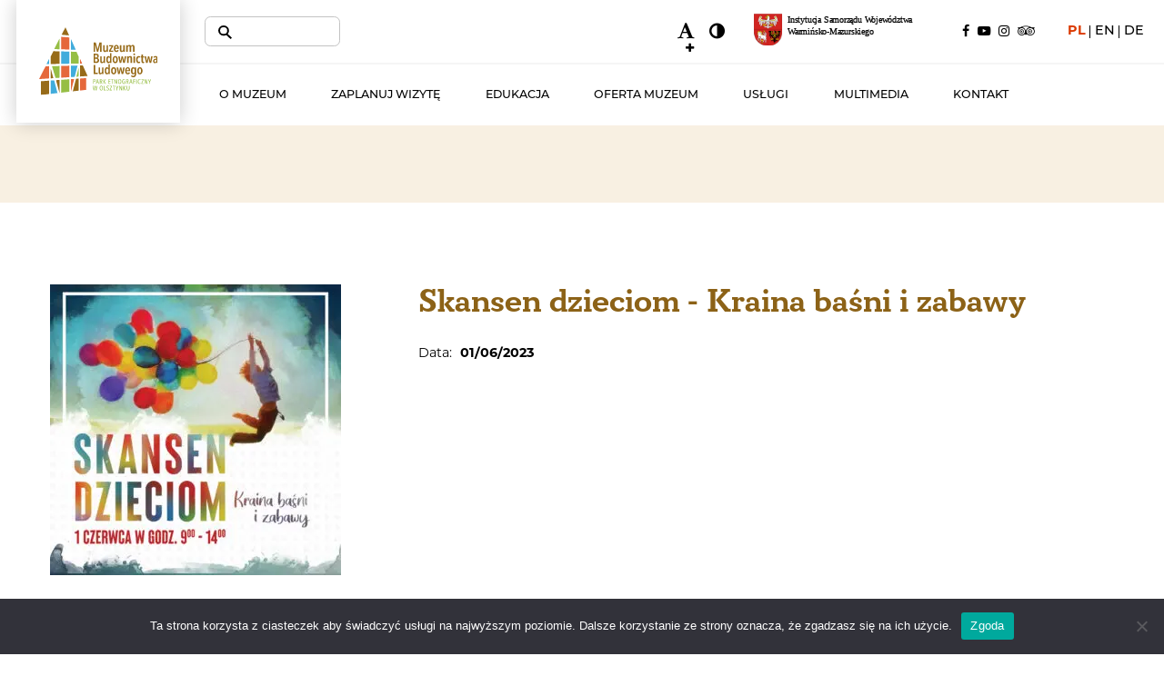

--- FILE ---
content_type: text/html; charset=UTF-8
request_url: https://muzeumolsztynek.pl/galerie/skansen-dzieciom-kraina-basni-i-zabawy/
body_size: 12422
content:
<!DOCTYPE html><html lang="pl-PL" prefix="og: https://ogp.me/ns#" class="no-js"><head><meta charset="UTF-8"><meta http-equiv="X-UA-Compatible" content="IE=edge"><meta name="viewport" content="width=device-width, initial-scale=1"><link rel="profile" href="https://gmpg.org/xfn/11"><link media="all" href="https://muzeumolsztynek.pl/wp-content/cache/autoptimize/css/autoptimize_a2aefca673d8b610605388a121132bb3.css" rel="stylesheet"><title>Skansen dzieciom - Kraina baśni i zabawy - Muzeum Budownictwa Ludowego</title><meta name="robots" content="index, follow, max-snippet:-1, max-video-preview:-1, max-image-preview:large"/><link rel="canonical" href="https://muzeumolsztynek.pl/galerie/skansen-dzieciom-kraina-basni-i-zabawy/" /><meta property="og:locale" content="pl_PL" /><meta property="og:type" content="article" /><meta property="og:title" content="Skansen dzieciom - Kraina baśni i zabawy - Muzeum Budownictwa Ludowego" /><meta property="og:url" content="https://muzeumolsztynek.pl/galerie/skansen-dzieciom-kraina-basni-i-zabawy/" /><meta property="og:site_name" content="Muzeum Budownictwa Ludowego" /><meta property="article:author" content="i.waluk@muzeumolsztynek.com.pl" /><meta property="og:updated_time" content="2023-06-20T14:29:05+02:00" /><meta property="og:image" content="https://muzeumolsztynek.pl/wp-content/uploads/2021/04/logo-social.jpg" /><meta property="og:image:secure_url" content="https://muzeumolsztynek.pl/wp-content/uploads/2021/04/logo-social.jpg" /><meta property="og:image:width" content="1200" /><meta property="og:image:height" content="630" /><meta property="og:image:alt" content="Skansen dzieciom &#8211; Kraina baśni i&nbsp;zabawy" /><meta property="og:image:type" content="image/jpeg" /><meta name="twitter:card" content="summary_large_image" /><meta name="twitter:title" content="Skansen dzieciom - Kraina baśni i zabawy - Muzeum Budownictwa Ludowego" /><meta name="twitter:image" content="https://muzeumolsztynek.pl/wp-content/uploads/2021/04/logo-social.jpg" /><link rel='dns-prefetch' href='//use.typekit.net' /><link href='https://fonts.gstatic.com' crossorigin='anonymous' rel='preconnect' /><link href='https://ajax.googleapis.com' rel='preconnect' /><link href='https://fonts.googleapis.com' rel='preconnect' /><link rel="alternate" title="oEmbed (JSON)" type="application/json+oembed" href="https://muzeumolsztynek.pl/wp-json/oembed/1.0/embed?url=https%3A%2F%2Fmuzeumolsztynek.pl%2Fgalerie%2Fskansen-dzieciom-kraina-basni-i-zabawy%2F&#038;lang=pl" /><link rel="alternate" title="oEmbed (XML)" type="text/xml+oembed" href="https://muzeumolsztynek.pl/wp-json/oembed/1.0/embed?url=https%3A%2F%2Fmuzeumolsztynek.pl%2Fgalerie%2Fskansen-dzieciom-kraina-basni-i-zabawy%2F&#038;format=xml&#038;lang=pl" /><style id='wp-img-auto-sizes-contain-inline-css' type='text/css'>img:is([sizes=auto i],[sizes^="auto," i]){contain-intrinsic-size:3000px 1500px}
/*# sourceURL=wp-img-auto-sizes-contain-inline-css */</style><style id='wp-block-library-inline-css' type='text/css'>:root{--wp-block-synced-color:#7a00df;--wp-block-synced-color--rgb:122,0,223;--wp-bound-block-color:var(--wp-block-synced-color);--wp-editor-canvas-background:#ddd;--wp-admin-theme-color:#007cba;--wp-admin-theme-color--rgb:0,124,186;--wp-admin-theme-color-darker-10:#006ba1;--wp-admin-theme-color-darker-10--rgb:0,107,160.5;--wp-admin-theme-color-darker-20:#005a87;--wp-admin-theme-color-darker-20--rgb:0,90,135;--wp-admin-border-width-focus:2px}@media (min-resolution:192dpi){:root{--wp-admin-border-width-focus:1.5px}}.wp-element-button{cursor:pointer}:root .has-very-light-gray-background-color{background-color:#eee}:root .has-very-dark-gray-background-color{background-color:#313131}:root .has-very-light-gray-color{color:#eee}:root .has-very-dark-gray-color{color:#313131}:root .has-vivid-green-cyan-to-vivid-cyan-blue-gradient-background{background:linear-gradient(135deg,#00d084,#0693e3)}:root .has-purple-crush-gradient-background{background:linear-gradient(135deg,#34e2e4,#4721fb 50%,#ab1dfe)}:root .has-hazy-dawn-gradient-background{background:linear-gradient(135deg,#faaca8,#dad0ec)}:root .has-subdued-olive-gradient-background{background:linear-gradient(135deg,#fafae1,#67a671)}:root .has-atomic-cream-gradient-background{background:linear-gradient(135deg,#fdd79a,#004a59)}:root .has-nightshade-gradient-background{background:linear-gradient(135deg,#330968,#31cdcf)}:root .has-midnight-gradient-background{background:linear-gradient(135deg,#020381,#2874fc)}:root{--wp--preset--font-size--normal:16px;--wp--preset--font-size--huge:42px}.has-regular-font-size{font-size:1em}.has-larger-font-size{font-size:2.625em}.has-normal-font-size{font-size:var(--wp--preset--font-size--normal)}.has-huge-font-size{font-size:var(--wp--preset--font-size--huge)}.has-text-align-center{text-align:center}.has-text-align-left{text-align:left}.has-text-align-right{text-align:right}.has-fit-text{white-space:nowrap!important}#end-resizable-editor-section{display:none}.aligncenter{clear:both}.items-justified-left{justify-content:flex-start}.items-justified-center{justify-content:center}.items-justified-right{justify-content:flex-end}.items-justified-space-between{justify-content:space-between}.screen-reader-text{border:0;clip-path:inset(50%);height:1px;margin:-1px;overflow:hidden;padding:0;position:absolute;width:1px;word-wrap:normal!important}.screen-reader-text:focus{background-color:#ddd;clip-path:none;color:#444;display:block;font-size:1em;height:auto;left:5px;line-height:normal;padding:15px 23px 14px;text-decoration:none;top:5px;width:auto;z-index:100000}html :where(.has-border-color){border-style:solid}html :where([style*=border-top-color]){border-top-style:solid}html :where([style*=border-right-color]){border-right-style:solid}html :where([style*=border-bottom-color]){border-bottom-style:solid}html :where([style*=border-left-color]){border-left-style:solid}html :where([style*=border-width]){border-style:solid}html :where([style*=border-top-width]){border-top-style:solid}html :where([style*=border-right-width]){border-right-style:solid}html :where([style*=border-bottom-width]){border-bottom-style:solid}html :where([style*=border-left-width]){border-left-style:solid}html :where(img[class*=wp-image-]){height:auto;max-width:100%}:where(figure){margin:0 0 1em}html :where(.is-position-sticky){--wp-admin--admin-bar--position-offset:var(--wp-admin--admin-bar--height,0px)}@media screen and (max-width:600px){html :where(.is-position-sticky){--wp-admin--admin-bar--position-offset:0px}}

/*# sourceURL=wp-block-library-inline-css */</style><style id='global-styles-inline-css' type='text/css'>:root{--wp--preset--aspect-ratio--square: 1;--wp--preset--aspect-ratio--4-3: 4/3;--wp--preset--aspect-ratio--3-4: 3/4;--wp--preset--aspect-ratio--3-2: 3/2;--wp--preset--aspect-ratio--2-3: 2/3;--wp--preset--aspect-ratio--16-9: 16/9;--wp--preset--aspect-ratio--9-16: 9/16;--wp--preset--color--black: #000000;--wp--preset--color--cyan-bluish-gray: #abb8c3;--wp--preset--color--white: #ffffff;--wp--preset--color--pale-pink: #f78da7;--wp--preset--color--vivid-red: #cf2e2e;--wp--preset--color--luminous-vivid-orange: #ff6900;--wp--preset--color--luminous-vivid-amber: #fcb900;--wp--preset--color--light-green-cyan: #7bdcb5;--wp--preset--color--vivid-green-cyan: #00d084;--wp--preset--color--pale-cyan-blue: #8ed1fc;--wp--preset--color--vivid-cyan-blue: #0693e3;--wp--preset--color--vivid-purple: #9b51e0;--wp--preset--gradient--vivid-cyan-blue-to-vivid-purple: linear-gradient(135deg,rgb(6,147,227) 0%,rgb(155,81,224) 100%);--wp--preset--gradient--light-green-cyan-to-vivid-green-cyan: linear-gradient(135deg,rgb(122,220,180) 0%,rgb(0,208,130) 100%);--wp--preset--gradient--luminous-vivid-amber-to-luminous-vivid-orange: linear-gradient(135deg,rgb(252,185,0) 0%,rgb(255,105,0) 100%);--wp--preset--gradient--luminous-vivid-orange-to-vivid-red: linear-gradient(135deg,rgb(255,105,0) 0%,rgb(207,46,46) 100%);--wp--preset--gradient--very-light-gray-to-cyan-bluish-gray: linear-gradient(135deg,rgb(238,238,238) 0%,rgb(169,184,195) 100%);--wp--preset--gradient--cool-to-warm-spectrum: linear-gradient(135deg,rgb(74,234,220) 0%,rgb(151,120,209) 20%,rgb(207,42,186) 40%,rgb(238,44,130) 60%,rgb(251,105,98) 80%,rgb(254,248,76) 100%);--wp--preset--gradient--blush-light-purple: linear-gradient(135deg,rgb(255,206,236) 0%,rgb(152,150,240) 100%);--wp--preset--gradient--blush-bordeaux: linear-gradient(135deg,rgb(254,205,165) 0%,rgb(254,45,45) 50%,rgb(107,0,62) 100%);--wp--preset--gradient--luminous-dusk: linear-gradient(135deg,rgb(255,203,112) 0%,rgb(199,81,192) 50%,rgb(65,88,208) 100%);--wp--preset--gradient--pale-ocean: linear-gradient(135deg,rgb(255,245,203) 0%,rgb(182,227,212) 50%,rgb(51,167,181) 100%);--wp--preset--gradient--electric-grass: linear-gradient(135deg,rgb(202,248,128) 0%,rgb(113,206,126) 100%);--wp--preset--gradient--midnight: linear-gradient(135deg,rgb(2,3,129) 0%,rgb(40,116,252) 100%);--wp--preset--font-size--small: 13px;--wp--preset--font-size--medium: 20px;--wp--preset--font-size--large: 36px;--wp--preset--font-size--x-large: 42px;--wp--preset--spacing--20: 0.44rem;--wp--preset--spacing--30: 0.67rem;--wp--preset--spacing--40: 1rem;--wp--preset--spacing--50: 1.5rem;--wp--preset--spacing--60: 2.25rem;--wp--preset--spacing--70: 3.38rem;--wp--preset--spacing--80: 5.06rem;--wp--preset--shadow--natural: 6px 6px 9px rgba(0, 0, 0, 0.2);--wp--preset--shadow--deep: 12px 12px 50px rgba(0, 0, 0, 0.4);--wp--preset--shadow--sharp: 6px 6px 0px rgba(0, 0, 0, 0.2);--wp--preset--shadow--outlined: 6px 6px 0px -3px rgb(255, 255, 255), 6px 6px rgb(0, 0, 0);--wp--preset--shadow--crisp: 6px 6px 0px rgb(0, 0, 0);}:where(.is-layout-flex){gap: 0.5em;}:where(.is-layout-grid){gap: 0.5em;}body .is-layout-flex{display: flex;}.is-layout-flex{flex-wrap: wrap;align-items: center;}.is-layout-flex > :is(*, div){margin: 0;}body .is-layout-grid{display: grid;}.is-layout-grid > :is(*, div){margin: 0;}:where(.wp-block-columns.is-layout-flex){gap: 2em;}:where(.wp-block-columns.is-layout-grid){gap: 2em;}:where(.wp-block-post-template.is-layout-flex){gap: 1.25em;}:where(.wp-block-post-template.is-layout-grid){gap: 1.25em;}.has-black-color{color: var(--wp--preset--color--black) !important;}.has-cyan-bluish-gray-color{color: var(--wp--preset--color--cyan-bluish-gray) !important;}.has-white-color{color: var(--wp--preset--color--white) !important;}.has-pale-pink-color{color: var(--wp--preset--color--pale-pink) !important;}.has-vivid-red-color{color: var(--wp--preset--color--vivid-red) !important;}.has-luminous-vivid-orange-color{color: var(--wp--preset--color--luminous-vivid-orange) !important;}.has-luminous-vivid-amber-color{color: var(--wp--preset--color--luminous-vivid-amber) !important;}.has-light-green-cyan-color{color: var(--wp--preset--color--light-green-cyan) !important;}.has-vivid-green-cyan-color{color: var(--wp--preset--color--vivid-green-cyan) !important;}.has-pale-cyan-blue-color{color: var(--wp--preset--color--pale-cyan-blue) !important;}.has-vivid-cyan-blue-color{color: var(--wp--preset--color--vivid-cyan-blue) !important;}.has-vivid-purple-color{color: var(--wp--preset--color--vivid-purple) !important;}.has-black-background-color{background-color: var(--wp--preset--color--black) !important;}.has-cyan-bluish-gray-background-color{background-color: var(--wp--preset--color--cyan-bluish-gray) !important;}.has-white-background-color{background-color: var(--wp--preset--color--white) !important;}.has-pale-pink-background-color{background-color: var(--wp--preset--color--pale-pink) !important;}.has-vivid-red-background-color{background-color: var(--wp--preset--color--vivid-red) !important;}.has-luminous-vivid-orange-background-color{background-color: var(--wp--preset--color--luminous-vivid-orange) !important;}.has-luminous-vivid-amber-background-color{background-color: var(--wp--preset--color--luminous-vivid-amber) !important;}.has-light-green-cyan-background-color{background-color: var(--wp--preset--color--light-green-cyan) !important;}.has-vivid-green-cyan-background-color{background-color: var(--wp--preset--color--vivid-green-cyan) !important;}.has-pale-cyan-blue-background-color{background-color: var(--wp--preset--color--pale-cyan-blue) !important;}.has-vivid-cyan-blue-background-color{background-color: var(--wp--preset--color--vivid-cyan-blue) !important;}.has-vivid-purple-background-color{background-color: var(--wp--preset--color--vivid-purple) !important;}.has-black-border-color{border-color: var(--wp--preset--color--black) !important;}.has-cyan-bluish-gray-border-color{border-color: var(--wp--preset--color--cyan-bluish-gray) !important;}.has-white-border-color{border-color: var(--wp--preset--color--white) !important;}.has-pale-pink-border-color{border-color: var(--wp--preset--color--pale-pink) !important;}.has-vivid-red-border-color{border-color: var(--wp--preset--color--vivid-red) !important;}.has-luminous-vivid-orange-border-color{border-color: var(--wp--preset--color--luminous-vivid-orange) !important;}.has-luminous-vivid-amber-border-color{border-color: var(--wp--preset--color--luminous-vivid-amber) !important;}.has-light-green-cyan-border-color{border-color: var(--wp--preset--color--light-green-cyan) !important;}.has-vivid-green-cyan-border-color{border-color: var(--wp--preset--color--vivid-green-cyan) !important;}.has-pale-cyan-blue-border-color{border-color: var(--wp--preset--color--pale-cyan-blue) !important;}.has-vivid-cyan-blue-border-color{border-color: var(--wp--preset--color--vivid-cyan-blue) !important;}.has-vivid-purple-border-color{border-color: var(--wp--preset--color--vivid-purple) !important;}.has-vivid-cyan-blue-to-vivid-purple-gradient-background{background: var(--wp--preset--gradient--vivid-cyan-blue-to-vivid-purple) !important;}.has-light-green-cyan-to-vivid-green-cyan-gradient-background{background: var(--wp--preset--gradient--light-green-cyan-to-vivid-green-cyan) !important;}.has-luminous-vivid-amber-to-luminous-vivid-orange-gradient-background{background: var(--wp--preset--gradient--luminous-vivid-amber-to-luminous-vivid-orange) !important;}.has-luminous-vivid-orange-to-vivid-red-gradient-background{background: var(--wp--preset--gradient--luminous-vivid-orange-to-vivid-red) !important;}.has-very-light-gray-to-cyan-bluish-gray-gradient-background{background: var(--wp--preset--gradient--very-light-gray-to-cyan-bluish-gray) !important;}.has-cool-to-warm-spectrum-gradient-background{background: var(--wp--preset--gradient--cool-to-warm-spectrum) !important;}.has-blush-light-purple-gradient-background{background: var(--wp--preset--gradient--blush-light-purple) !important;}.has-blush-bordeaux-gradient-background{background: var(--wp--preset--gradient--blush-bordeaux) !important;}.has-luminous-dusk-gradient-background{background: var(--wp--preset--gradient--luminous-dusk) !important;}.has-pale-ocean-gradient-background{background: var(--wp--preset--gradient--pale-ocean) !important;}.has-electric-grass-gradient-background{background: var(--wp--preset--gradient--electric-grass) !important;}.has-midnight-gradient-background{background: var(--wp--preset--gradient--midnight) !important;}.has-small-font-size{font-size: var(--wp--preset--font-size--small) !important;}.has-medium-font-size{font-size: var(--wp--preset--font-size--medium) !important;}.has-large-font-size{font-size: var(--wp--preset--font-size--large) !important;}.has-x-large-font-size{font-size: var(--wp--preset--font-size--x-large) !important;}
/*# sourceURL=global-styles-inline-css */</style><style id='classic-theme-styles-inline-css' type='text/css'>/*! This file is auto-generated */
.wp-block-button__link{color:#fff;background-color:#32373c;border-radius:9999px;box-shadow:none;text-decoration:none;padding:calc(.667em + 2px) calc(1.333em + 2px);font-size:1.125em}.wp-block-file__button{background:#32373c;color:#fff;text-decoration:none}
/*# sourceURL=/wp-includes/css/classic-themes.min.css */</style><style id='events-manager-inline-css' type='text/css'>body .em { --font-family : inherit; --font-weight : inherit; --font-size : 1em; --line-height : inherit; }
/*# sourceURL=events-manager-inline-css */</style><link rel='stylesheet' id='adobe-fonts-css' href='https://use.typekit.net/sse8iik.css' type='text/css' media='all' /> <script type="text/javascript" id="cookie-notice-front-js-before">var cnArgs = {"ajaxUrl":"https:\/\/muzeumolsztynek.pl\/wp-admin\/admin-ajax.php","nonce":"9d790d41f3","hideEffect":"fade","position":"bottom","onScroll":false,"onScrollOffset":100,"onClick":false,"cookieName":"cookie_notice_accepted","cookieTime":2592000,"cookieTimeRejected":2592000,"globalCookie":false,"redirection":false,"cache":true,"revokeCookies":false,"revokeCookiesOpt":"automatic"};

//# sourceURL=cookie-notice-front-js-before</script> <script type="text/javascript" src="https://muzeumolsztynek.pl/wp-content/plugins/cookie-notice/js/front.min.js" id="cookie-notice-front-js"></script> <script type="text/javascript" src="https://muzeumolsztynek.pl/wp-includes/js/jquery/jquery.min.js" id="jquery-core-js"></script> <script type="text/javascript" src="https://muzeumolsztynek.pl/wp-includes/js/jquery/jquery-migrate.min.js" id="jquery-migrate-js"></script> <script type="text/javascript" src="https://muzeumolsztynek.pl/wp-includes/js/jquery/ui/core.min.js" id="jquery-ui-core-js"></script> <script type="text/javascript" src="https://muzeumolsztynek.pl/wp-includes/js/jquery/ui/mouse.min.js" id="jquery-ui-mouse-js"></script> <script type="text/javascript" src="https://muzeumolsztynek.pl/wp-includes/js/jquery/ui/sortable.min.js" id="jquery-ui-sortable-js"></script> <script type="text/javascript" src="https://muzeumolsztynek.pl/wp-includes/js/jquery/ui/datepicker.min.js" id="jquery-ui-datepicker-js"></script> <script type="text/javascript" id="jquery-ui-datepicker-js-after">jQuery(function(jQuery){jQuery.datepicker.setDefaults({"closeText":"Zamknij","currentText":"Dzisiaj","monthNames":["stycze\u0144","luty","marzec","kwiecie\u0144","maj","czerwiec","lipiec","sierpie\u0144","wrzesie\u0144","pa\u017adziernik","listopad","grudzie\u0144"],"monthNamesShort":["sty","lut","mar","kwi","maj","cze","lip","sie","wrz","pa\u017a","lis","gru"],"nextText":"Nast\u0119pny","prevText":"Poprzedni","dayNames":["niedziela","poniedzia\u0142ek","wtorek","\u015broda","czwartek","pi\u0105tek","sobota"],"dayNamesShort":["niedz.","pon.","wt.","\u015br.","czw.","pt.","sob."],"dayNamesMin":["N","P","W","\u015a","C","P","S"],"dateFormat":"d MM yy","firstDay":1,"isRTL":false});});
//# sourceURL=jquery-ui-datepicker-js-after</script> <script type="text/javascript" src="https://muzeumolsztynek.pl/wp-includes/js/jquery/ui/resizable.min.js" id="jquery-ui-resizable-js"></script> <script type="text/javascript" src="https://muzeumolsztynek.pl/wp-includes/js/jquery/ui/draggable.min.js" id="jquery-ui-draggable-js"></script> <script type="text/javascript" src="https://muzeumolsztynek.pl/wp-includes/js/jquery/ui/controlgroup.min.js" id="jquery-ui-controlgroup-js"></script> <script type="text/javascript" src="https://muzeumolsztynek.pl/wp-includes/js/jquery/ui/checkboxradio.min.js" id="jquery-ui-checkboxradio-js"></script> <script type="text/javascript" src="https://muzeumolsztynek.pl/wp-includes/js/jquery/ui/button.min.js" id="jquery-ui-button-js"></script> <script type="text/javascript" src="https://muzeumolsztynek.pl/wp-includes/js/jquery/ui/dialog.min.js" id="jquery-ui-dialog-js"></script> <script type="text/javascript" id="events-manager-js-extra">var EM = {"ajaxurl":"https://muzeumolsztynek.pl/wp-admin/admin-ajax.php","locationajaxurl":"https://muzeumolsztynek.pl/wp-admin/admin-ajax.php?action=locations_search","firstDay":"1","locale":"pl","dateFormat":"yy-mm-dd","ui_css":"https://muzeumolsztynek.pl/wp-content/plugins/events-manager/includes/css/jquery-ui/build.min.css","show24hours":"1","is_ssl":"1","autocomplete_limit":"10","calendar":{"breakpoints":{"small":560,"medium":908,"large":false}},"phone":"","datepicker":{"format":"d/m/Y","locale":"pl"},"search":{"breakpoints":{"small":650,"medium":850,"full":false}},"url":"https://muzeumolsztynek.pl/wp-content/plugins/events-manager","txt_search":"Szukaj","txt_searching":"Szukam\u2026","txt_loading":"Wczytywanie\u2026"};
//# sourceURL=events-manager-js-extra</script> <script type="text/javascript" src="https://muzeumolsztynek.pl/wp-content/plugins/events-manager/includes/js/events-manager.min.js" id="events-manager-js"></script> <script type="text/javascript" src="https://muzeumolsztynek.pl/wp-content/plugins/events-manager/includes/external/flatpickr/l10n/pl.min.js" id="em-flatpickr-localization-js"></script> <link rel="https://api.w.org/" href="https://muzeumolsztynek.pl/wp-json/" /><link rel="EditURI" type="application/rsd+xml" title="RSD" href="https://muzeumolsztynek.pl/xmlrpc.php?rsd" /><link rel='shortlink' href='https://muzeumolsztynek.pl/?p=6432' />  <script async src="https://www.googletagmanager.com/gtag/js?id=G-5TTJJYXFZZ"></script> <script>window.dataLayer = window.dataLayer || [];
			function gtag(){dataLayer.push(arguments);}
			gtag('js', new Date());
			gtag('config', 'G-5TTJJYXFZZ');</script> <meta name="deklaracja-dostępności" content="https://muzeumolsztynek.pl/zaplanuj-wizyte/dostepnosc-dla-osob-ze-szczegolnymi-potrzebami/"><link href="https://stackpath.bootstrapcdn.com/font-awesome/4.7.0/css/font-awesome.min.css" rel="stylesheet" integrity="sha384-wvfXpqpZZVQGK6TAh5PVlGOfQNHSoD2xbE+QkPxCAFlNEevoEH3Sl0sibVcOQVnN" crossorigin="anonymous"> <!--[if lt IE 9]> <script src="https://oss.maxcdn.com/libs/html5shiv/3.7.0/html5shiv.js"></script> <script src="https://oss.maxcdn.com/libs/respond.js/1.4.2/respond.min.js"></script> <![endif]--><link rel='stylesheet' id='font-awesome-css' href='https://cdn.jsdelivr.net/fontawesome/4.7.0/css/font-awesome.min.css' type='text/css' media='all' /></head><body data-rsssl=1 class="wp-singular galerie-template-default single single-galerie postid-6432 wp-theme-theme_mbl cookies-not-set"><div id="top" class="bodycontainer pl"><div class="top-container"><div class="top"><div class="container mw1400"><div class="box-container"><div class="box search-box"><div class="outer"><div class="searchform-wrapper"><form method="get" action="https://muzeumolsztynek.pl/" class="searchform"><div role="search" class="search-outer"> <label class="search-label" for="search-292" aria-label="Szukana fraza"> <span class="error" role="alert"></span> </label> <input type="text" id="search-292" class="search-input" name="s" value=""> <button type="button" class="button" aria-label="szukaj"><i class="fa fa-search"></i></button></div></form></div></div></div><div class="box accessibility-box"><ul class="accessibility-list"><li id="textsize" class="textsize-box"> <button class="btn-clear font-size" aria-label="zmiana wielkości czcionki"> <i class="fa fa-font"></i> <span class="size plus"> <i class="fa fa-plus"></i> </span> <span class="size minus"> <i class="fa fa-minus"></i> </span> </button></li><li id="contrast" class="contrast-box"> <button class="btn-clear contrast" aria-label="zmiana kontrastu"> <i class="fa fa-adjust"></i> </button></li></ul></div><div class="box herb-box"><div class="left"><div class="top"> Poznaj lepiej nasz region:</div><div class="social-box"><ul class="linklist"><li><a href="https://www.facebook.com/WarmiaMazuryCzystyZysk/" title="Profil facebook  - Warmia i Mazury- link zewnętrzny, otwarcie w nowym oknie." target="_blank" class="social" tabindex="-1" rel="noopener"><i class="fa fa-facebook" aria-hidden="true"></i></a></li><li><a href="https://www.youtube.com/playlist?list=PLFxlDDNL2EQcm6CR1STIXx3dCjNc0ITgF" title="Kanał youtube - Wiadomości z regionu Warmii i Mazur - link zewnętrzny, otwarcie w nowym oknie." target="_blank" class="social" tabindex="-1" rel="noopener"><i class="fa fa-youtube-play" aria-hidden="true"></i></a></li></ul></div></div> <a href="https://warmia.mazury.pl/" target="_blank" rel="noopener" aria-label="Regionalny portal informacyjny Warmii i Mazur - link zewnętrzny, otwarcie w nowym oknie." tabindex="-1" class="herb-link"> <img src="https://muzeumolsztynek.pl/wp-content/themes/theme_mbl/img/instytut.svg" class="herb" alt="Instytucja Samorządu Województwa Warmińsko-Mazurskiego"> </a></div><div class="box social-box"><ul class="linklist"><li><a href="https://www.facebook.com/MBLPE" title="Nasz profil na facebook  - link zewnętrzny, otwarcie w nowym oknie." target="_blank" class="social " rel="noopener"><i class="fa fa-facebook" aria-hidden="true"></i></a></li><li><a href="https://www.youtube.com/user/muzeumolsztynek1" title="Nasz kanał youtube  - link zewnętrzny, otwarcie w nowym oknie." target="_blank" class="social " rel="noopener"><i class="fa fa-youtube-play" aria-hidden="true"></i></a></li><li><a href="https://www.instagram.com/skansen_olsztynek/" title="Nasz profil na instagram  - link zewnętrzny, otwarcie w nowym oknie." target="_blank" class="social " rel="noopener"><i class="fa fa-instagram" aria-hidden="true"></i></a></li><li><a href="https://pl.tripadvisor.com/Attraction_Review-g274749-d4555698-Reviews-Muzeum_Budownictwa_Ludowego_Park_Etnograficzny-Olsztynek_Warmia_Masuria_Province_.html" title="Nasz profil na tripadvisor  - link zewnętrzny, otwarcie w nowym oknie." target="_blank" class="social " rel="noopener"><i class="fa fa-tripadvisor" aria-hidden="true"></i></a></li></ul></div><div class="box language-box"><ul class="lang-switch"><li class="lang-item lang-item-2 lang-item-pl current-lang no-translation lang-item-first"><a lang="pl-PL" hreflang="pl-PL" href="https://muzeumolsztynek.pl/" aria-current="true">pl</a></li><li class="lang-item lang-item-5 lang-item-en no-translation"><a lang="en-GB" hreflang="en-GB" href="https://muzeumolsztynek.pl/en/home-en/">en</a></li><li class="lang-item lang-item-10 lang-item-de no-translation"><a lang="de-DE" hreflang="de-DE" href="https://muzeumolsztynek.pl/de/home-de/">de</a></li></ul></div></div></div></div><div class="bottom"><div class="container mw1400"> <a href="https://muzeumolsztynek.pl/" class="navbar-brand" tabindex="1" aria-label="Muzeum Budownictwa Ludowego - Park Etnograficzny w Olsztynku - logo."> <img src="https://muzeumolsztynek.pl/wp-content/themes/theme_mbl/img/logo.svg" class="logo" alt="Logo"> </a> <a href="#mainmenu" class="skip-link" tabindex="2">przeskocz do treści menu</a> <a href="#main-content" class="skip-link" tabindex="3">przeskocz do treści strony</a><div class="nav-bar"><nav><div id="menu" class="menu-top_menu_pl-container"><ul id="mainmenu" class="menu"><li id="menu-item-108" class="menu-item menu-item-type-post_type menu-item-object-page menu-item-has-children menu-item-108"><a href="https://muzeumolsztynek.pl/o-muzeum/">O muzeum</a><ul class="sub-menu"><li id="menu-item-109" class="menu-item menu-item-type-post_type menu-item-object-page menu-item-109"><a href="https://muzeumolsztynek.pl/o-muzeum/historia/">Historia</a></li><li id="menu-item-110" class="menu-item menu-item-type-post_type menu-item-object-page menu-item-has-children menu-item-110"><a href="https://muzeumolsztynek.pl/o-muzeum/park-etnograficzny/">Park Etnograficzny</a><ul class="sub-menu"><li id="menu-item-111" class="menu-item menu-item-type-post_type menu-item-object-page menu-item-111"><a href="https://muzeumolsztynek.pl/o-muzeum/park-etnograficzny/obiekty/">Obiekty</a></li><li id="menu-item-112" class="menu-item menu-item-type-post_type menu-item-object-page menu-item-112"><a href="https://muzeumolsztynek.pl/o-muzeum/park-etnograficzny/zwierzeta/">Zwierzęta</a></li><li id="menu-item-113" class="menu-item menu-item-type-post_type menu-item-object-page menu-item-113"><a href="https://muzeumolsztynek.pl/o-muzeum/park-etnograficzny/ogrody/">Ogrody</a></li></ul></li><li id="menu-item-114" class="menu-item menu-item-type-post_type menu-item-object-page menu-item-114"><a href="https://muzeumolsztynek.pl/o-muzeum/salon-wystawowy-i-dom-mrongowiusza/">Salon Wystawowy i Dom Mrongowiusza</a></li><li id="menu-item-1737" class="menu-item menu-item-type-post_type menu-item-object-page menu-item-has-children menu-item-1737"><a href="https://muzeumolsztynek.pl/o-muzeum/wystawy/">Wystawy</a><ul class="sub-menu"><li id="menu-item-1738" class="menu-item menu-item-type-post_type menu-item-object-page menu-item-1738"><a href="https://muzeumolsztynek.pl/o-muzeum/wystawy/park-etnograficzny/">Park Etnograficzny</a></li><li id="menu-item-1742" class="menu-item menu-item-type-post_type menu-item-object-page menu-item-1742"><a href="https://muzeumolsztynek.pl/o-muzeum/wystawy/salon-wystawowy-i-dom-mrongowiusza/">Salon Wystawowy i Dom Mrongowiusza</a></li></ul></li><li id="menu-item-1163" class="menu-item menu-item-type-post_type menu-item-object-page menu-item-1163"><a href="https://muzeumolsztynek.pl/o-muzeum/biblioteka/">Biblioteka</a></li><li id="menu-item-1243" class="menu-item menu-item-type-taxonomy menu-item-object-category menu-item-1243"><a href="https://muzeumolsztynek.pl/kategoria/projekty/">Realizowane projekty</a></li><li id="menu-item-3402" class="menu-item menu-item-type-post_type menu-item-object-page menu-item-3402"><a href="https://muzeumolsztynek.pl/o-muzeum/zamowienia-publiczne/">Zamówienia publiczne</a></li><li id="menu-item-1185" class="menu-item menu-item-type-taxonomy menu-item-object-category menu-item-1185"><a href="https://muzeumolsztynek.pl/kategoria/aktualnosci/">Aktualności</a></li></ul></li><li id="menu-item-115" class="menu-item menu-item-type-post_type menu-item-object-page menu-item-has-children menu-item-115"><a href="https://muzeumolsztynek.pl/zaplanuj-wizyte/">Zaplanuj wizytę</a><ul class="sub-menu"><li id="menu-item-1171" class="menu-item menu-item-type-post_type menu-item-object-page menu-item-1171"><a href="https://muzeumolsztynek.pl/zaplanuj-wizyte/godziny-otwarcia/">Godziny otwarcia</a></li><li id="menu-item-116" class="menu-item menu-item-type-post_type menu-item-object-page menu-item-116"><a href="https://muzeumolsztynek.pl/zaplanuj-wizyte/ceny-biletow/">Ceny biletów</a></li><li id="menu-item-117" class="menu-item menu-item-type-post_type menu-item-object-page menu-item-117"><a href="https://muzeumolsztynek.pl/zaplanuj-wizyte/regulamin-udostepniania/">Regulamin udostępniania</a></li><li id="menu-item-2015" class="menu-item menu-item-type-post_type menu-item-object-page menu-item-2015"><a href="https://muzeumolsztynek.pl/zaplanuj-wizyte/dostepnosc-dla-osob-ze-szczegolnymi-potrzebami/">Dostępność dla osób ze szczególnymi potrzebami</a></li><li id="menu-item-9571" class="menu-item menu-item-type-post_type menu-item-object-page menu-item-9571"><a href="https://muzeumolsztynek.pl/9559-2/">Ustawa o ochronie sygnalistów</a></li><li id="menu-item-135" class="menu-item menu-item-type-post_type menu-item-object-page menu-item-135"><a href="https://muzeumolsztynek.pl/oferta-muzeum/ogloszenia/">Ogłoszenia</a></li></ul></li><li id="menu-item-122" class="menu-item menu-item-type-post_type menu-item-object-page menu-item-has-children menu-item-122"><a href="https://muzeumolsztynek.pl/edukacja/">Edukacja</a><ul class="sub-menu"><li id="menu-item-127" class="menu-item menu-item-type-post_type menu-item-object-page menu-item-127"><a href="https://muzeumolsztynek.pl/edukacja/tematy-lekcji-muzealnych/">Tematy lekcji muzealnych</a></li><li id="menu-item-128" class="menu-item menu-item-type-post_type menu-item-object-page menu-item-128"><a href="https://muzeumolsztynek.pl/edukacja/zamow-lekcje/">Zamów lekcję</a></li><li id="menu-item-9663" class="menu-item menu-item-type-post_type menu-item-object-page menu-item-9663"><a href="https://muzeumolsztynek.pl/spacery-edukacyjne/">Spacery edukacyjne</a></li><li id="menu-item-8963" class="menu-item menu-item-type-post_type menu-item-object-page menu-item-8963"><a href="https://muzeumolsztynek.pl/zaplanuj-wizyte/standardy-ochrony-maloletnich/">Standardy Ochrony Małoletnich</a></li></ul></li><li id="menu-item-129" class="menu-item menu-item-type-post_type menu-item-object-page menu-item-has-children menu-item-129"><a href="https://muzeumolsztynek.pl/oferta-muzeum/">Oferta muzeum</a><ul class="sub-menu"><li id="menu-item-2306" class="menu-item menu-item-type-post_type menu-item-object-page menu-item-2306"><a href="https://muzeumolsztynek.pl/oferta-muzeum/kalendarz-wydarzen/">Kalendarz wydarzeń</a></li><li id="menu-item-1117" class="menu-item menu-item-type-post_type menu-item-object-page menu-item-1117"><a href="https://muzeumolsztynek.pl/oferta-muzeum/wydarzenia/">Nadchodzące wydarzenia</a></li><li id="menu-item-130" class="menu-item menu-item-type-post_type menu-item-object-page menu-item-130"><a href="https://muzeumolsztynek.pl/oferta-muzeum/dla-wystawcow/">Dla wystawców</a></li><li id="menu-item-132" class="menu-item menu-item-type-post_type menu-item-object-page menu-item-132"><a href="https://muzeumolsztynek.pl/oferta-muzeum/wydawnictwa/">Wydawnictwa</a></li><li id="menu-item-134" class="menu-item menu-item-type-post_type menu-item-object-page menu-item-134"><a href="https://muzeumolsztynek.pl/oferta-muzeum/sklepik-muzealny/">Sklepik muzealny</a></li><li id="menu-item-120" class="menu-item menu-item-type-post_type menu-item-object-page menu-item-120"><a href="https://muzeumolsztynek.pl/zaplanuj-wizyte/gastronomia/">Gastronomia</a></li></ul></li><li id="menu-item-136" class="menu-item menu-item-type-post_type menu-item-object-page menu-item-has-children menu-item-136"><a href="https://muzeumolsztynek.pl/uslugi/">Usługi</a><ul class="sub-menu"><li id="menu-item-4522" class="menu-item menu-item-type-post_type menu-item-object-page menu-item-4522"><a href="https://muzeumolsztynek.pl/uslugi/zwiedzanie-z-przewodnikiem/">Zwiedzanie z przewodnikiem</a></li><li id="menu-item-139" class="menu-item menu-item-type-post_type menu-item-object-page menu-item-139"><a href="https://muzeumolsztynek.pl/uslugi/udostepnianie-obiektow-i-terenu/">Udostępnianie obiektów i terenu</a></li><li id="menu-item-519" class="menu-item menu-item-type-post_type menu-item-object-page menu-item-519"><a href="https://muzeumolsztynek.pl/uslugi/sluby-w-skansenie/">Śluby w skansenie</a></li><li id="menu-item-138" class="menu-item menu-item-type-post_type menu-item-object-page menu-item-138"><a href="https://muzeumolsztynek.pl/uslugi/fotografowanie-i-filmowanie/">Fotografowanie i filmowanie</a></li></ul></li><li id="menu-item-140" class="menu-item menu-item-type-post_type menu-item-object-page menu-item-has-children menu-item-140"><a href="https://muzeumolsztynek.pl/multimedia/">Multimedia</a><ul class="sub-menu"><li id="menu-item-7696" class="menu-item menu-item-type-post_type menu-item-object-page menu-item-7696"><a href="https://muzeumolsztynek.pl/materialy-promocyjne/">Materiały promocyjne</a></li><li id="menu-item-142" class="menu-item menu-item-type-post_type menu-item-object-page menu-item-142"><a href="https://muzeumolsztynek.pl/multimedia/galeria-zdjeciowa/">Galeria zdjęciowa</a></li><li id="menu-item-141" class="menu-item menu-item-type-post_type menu-item-object-page menu-item-141"><a href="https://muzeumolsztynek.pl/multimedia/galeria-video/">Galeria video</a></li><li id="menu-item-3013" class="menu-item menu-item-type-post_type menu-item-object-page menu-item-3013"><a href="https://muzeumolsztynek.pl/multimedia/aplikacja/">Aplikacja MAŁA LITWA AR</a></li><li id="menu-item-9536" class="menu-item menu-item-type-post_type menu-item-object-page menu-item-9536"><a href="https://muzeumolsztynek.pl/multimedia/aplikacja-wersja-angielska/">AR &#8222;Little Lithuania&#8221; Mobile Application</a></li></ul></li><li id="menu-item-143" class="menu-item menu-item-type-post_type menu-item-object-page menu-item-143"><a href="https://muzeumolsztynek.pl/kontakt/">Kontakt</a></li></ul></div><div class="mobile-dropdown"><nav aria-label="Menu"> <button class="btn btn-default dropdown-toggle" type="button" id="menu-btn" aria-haspopup="true" aria-expanded="false" aria-controls="menu" aria-label="Navigation"> ☰ <span class="caret"></span> </button><div id="mobile-container"><div class="top"><div id="language-box"><ul class="lang-switch"><li class="lang-item lang-item-2 lang-item-pl current-lang no-translation lang-item-first"><a lang="pl-PL" hreflang="pl-PL" href="https://muzeumolsztynek.pl/" aria-current="true">pl</a></li><li class="lang-item lang-item-5 lang-item-en no-translation"><a lang="en-GB" hreflang="en-GB" href="https://muzeumolsztynek.pl/en/home-en/">en</a></li><li class="lang-item lang-item-10 lang-item-de no-translation"><a lang="de-DE" hreflang="de-DE" href="https://muzeumolsztynek.pl/de/home-de/">de</a></li></ul></div></div><div id="menu-container" class="menu-top_menu_pl-container"><ul id="mobilemenu" class="dropdown-menu"><li class="menu-item menu-item-type-post_type menu-item-object-page menu-item-has-children menu-item-108"><a href="https://muzeumolsztynek.pl/o-muzeum/">O muzeum</a><ul class="sub-menu"><li class="menu-item menu-item-type-post_type menu-item-object-page menu-item-109"><a href="https://muzeumolsztynek.pl/o-muzeum/historia/">Historia</a></li><li class="menu-item menu-item-type-post_type menu-item-object-page menu-item-has-children menu-item-110"><a href="https://muzeumolsztynek.pl/o-muzeum/park-etnograficzny/">Park Etnograficzny</a><ul class="sub-menu"><li class="menu-item menu-item-type-post_type menu-item-object-page menu-item-111"><a href="https://muzeumolsztynek.pl/o-muzeum/park-etnograficzny/obiekty/">Obiekty</a></li><li class="menu-item menu-item-type-post_type menu-item-object-page menu-item-112"><a href="https://muzeumolsztynek.pl/o-muzeum/park-etnograficzny/zwierzeta/">Zwierzęta</a></li><li class="menu-item menu-item-type-post_type menu-item-object-page menu-item-113"><a href="https://muzeumolsztynek.pl/o-muzeum/park-etnograficzny/ogrody/">Ogrody</a></li></ul></li><li class="menu-item menu-item-type-post_type menu-item-object-page menu-item-114"><a href="https://muzeumolsztynek.pl/o-muzeum/salon-wystawowy-i-dom-mrongowiusza/">Salon Wystawowy i Dom Mrongowiusza</a></li><li class="menu-item menu-item-type-post_type menu-item-object-page menu-item-has-children menu-item-1737"><a href="https://muzeumolsztynek.pl/o-muzeum/wystawy/">Wystawy</a><ul class="sub-menu"><li class="menu-item menu-item-type-post_type menu-item-object-page menu-item-1738"><a href="https://muzeumolsztynek.pl/o-muzeum/wystawy/park-etnograficzny/">Park Etnograficzny</a></li><li class="menu-item menu-item-type-post_type menu-item-object-page menu-item-1742"><a href="https://muzeumolsztynek.pl/o-muzeum/wystawy/salon-wystawowy-i-dom-mrongowiusza/">Salon Wystawowy i Dom Mrongowiusza</a></li></ul></li><li class="menu-item menu-item-type-post_type menu-item-object-page menu-item-1163"><a href="https://muzeumolsztynek.pl/o-muzeum/biblioteka/">Biblioteka</a></li><li class="menu-item menu-item-type-taxonomy menu-item-object-category menu-item-1243"><a href="https://muzeumolsztynek.pl/kategoria/projekty/">Realizowane projekty</a></li><li class="menu-item menu-item-type-post_type menu-item-object-page menu-item-3402"><a href="https://muzeumolsztynek.pl/o-muzeum/zamowienia-publiczne/">Zamówienia publiczne</a></li><li class="menu-item menu-item-type-taxonomy menu-item-object-category menu-item-1185"><a href="https://muzeumolsztynek.pl/kategoria/aktualnosci/">Aktualności</a></li></ul></li><li class="menu-item menu-item-type-post_type menu-item-object-page menu-item-has-children menu-item-115"><a href="https://muzeumolsztynek.pl/zaplanuj-wizyte/">Zaplanuj wizytę</a><ul class="sub-menu"><li class="menu-item menu-item-type-post_type menu-item-object-page menu-item-1171"><a href="https://muzeumolsztynek.pl/zaplanuj-wizyte/godziny-otwarcia/">Godziny otwarcia</a></li><li class="menu-item menu-item-type-post_type menu-item-object-page menu-item-116"><a href="https://muzeumolsztynek.pl/zaplanuj-wizyte/ceny-biletow/">Ceny biletów</a></li><li class="menu-item menu-item-type-post_type menu-item-object-page menu-item-117"><a href="https://muzeumolsztynek.pl/zaplanuj-wizyte/regulamin-udostepniania/">Regulamin udostępniania</a></li><li class="menu-item menu-item-type-post_type menu-item-object-page menu-item-2015"><a href="https://muzeumolsztynek.pl/zaplanuj-wizyte/dostepnosc-dla-osob-ze-szczegolnymi-potrzebami/">Dostępność dla osób ze szczególnymi potrzebami</a></li><li class="menu-item menu-item-type-post_type menu-item-object-page menu-item-9571"><a href="https://muzeumolsztynek.pl/9559-2/">Ustawa o ochronie sygnalistów</a></li><li class="menu-item menu-item-type-post_type menu-item-object-page menu-item-135"><a href="https://muzeumolsztynek.pl/oferta-muzeum/ogloszenia/">Ogłoszenia</a></li></ul></li><li class="menu-item menu-item-type-post_type menu-item-object-page menu-item-has-children menu-item-122"><a href="https://muzeumolsztynek.pl/edukacja/">Edukacja</a><ul class="sub-menu"><li class="menu-item menu-item-type-post_type menu-item-object-page menu-item-127"><a href="https://muzeumolsztynek.pl/edukacja/tematy-lekcji-muzealnych/">Tematy lekcji muzealnych</a></li><li class="menu-item menu-item-type-post_type menu-item-object-page menu-item-128"><a href="https://muzeumolsztynek.pl/edukacja/zamow-lekcje/">Zamów lekcję</a></li><li class="menu-item menu-item-type-post_type menu-item-object-page menu-item-9663"><a href="https://muzeumolsztynek.pl/spacery-edukacyjne/">Spacery edukacyjne</a></li><li class="menu-item menu-item-type-post_type menu-item-object-page menu-item-8963"><a href="https://muzeumolsztynek.pl/zaplanuj-wizyte/standardy-ochrony-maloletnich/">Standardy Ochrony Małoletnich</a></li></ul></li><li class="menu-item menu-item-type-post_type menu-item-object-page menu-item-has-children menu-item-129"><a href="https://muzeumolsztynek.pl/oferta-muzeum/">Oferta muzeum</a><ul class="sub-menu"><li class="menu-item menu-item-type-post_type menu-item-object-page menu-item-2306"><a href="https://muzeumolsztynek.pl/oferta-muzeum/kalendarz-wydarzen/">Kalendarz wydarzeń</a></li><li class="menu-item menu-item-type-post_type menu-item-object-page menu-item-1117"><a href="https://muzeumolsztynek.pl/oferta-muzeum/wydarzenia/">Nadchodzące wydarzenia</a></li><li class="menu-item menu-item-type-post_type menu-item-object-page menu-item-130"><a href="https://muzeumolsztynek.pl/oferta-muzeum/dla-wystawcow/">Dla wystawców</a></li><li class="menu-item menu-item-type-post_type menu-item-object-page menu-item-132"><a href="https://muzeumolsztynek.pl/oferta-muzeum/wydawnictwa/">Wydawnictwa</a></li><li class="menu-item menu-item-type-post_type menu-item-object-page menu-item-134"><a href="https://muzeumolsztynek.pl/oferta-muzeum/sklepik-muzealny/">Sklepik muzealny</a></li><li class="menu-item menu-item-type-post_type menu-item-object-page menu-item-120"><a href="https://muzeumolsztynek.pl/zaplanuj-wizyte/gastronomia/">Gastronomia</a></li></ul></li><li class="menu-item menu-item-type-post_type menu-item-object-page menu-item-has-children menu-item-136"><a href="https://muzeumolsztynek.pl/uslugi/">Usługi</a><ul class="sub-menu"><li class="menu-item menu-item-type-post_type menu-item-object-page menu-item-4522"><a href="https://muzeumolsztynek.pl/uslugi/zwiedzanie-z-przewodnikiem/">Zwiedzanie z przewodnikiem</a></li><li class="menu-item menu-item-type-post_type menu-item-object-page menu-item-139"><a href="https://muzeumolsztynek.pl/uslugi/udostepnianie-obiektow-i-terenu/">Udostępnianie obiektów i terenu</a></li><li class="menu-item menu-item-type-post_type menu-item-object-page menu-item-519"><a href="https://muzeumolsztynek.pl/uslugi/sluby-w-skansenie/">Śluby w skansenie</a></li><li class="menu-item menu-item-type-post_type menu-item-object-page menu-item-138"><a href="https://muzeumolsztynek.pl/uslugi/fotografowanie-i-filmowanie/">Fotografowanie i filmowanie</a></li></ul></li><li class="menu-item menu-item-type-post_type menu-item-object-page menu-item-has-children menu-item-140"><a href="https://muzeumolsztynek.pl/multimedia/">Multimedia</a><ul class="sub-menu"><li class="menu-item menu-item-type-post_type menu-item-object-page menu-item-7696"><a href="https://muzeumolsztynek.pl/materialy-promocyjne/">Materiały promocyjne</a></li><li class="menu-item menu-item-type-post_type menu-item-object-page menu-item-142"><a href="https://muzeumolsztynek.pl/multimedia/galeria-zdjeciowa/">Galeria zdjęciowa</a></li><li class="menu-item menu-item-type-post_type menu-item-object-page menu-item-141"><a href="https://muzeumolsztynek.pl/multimedia/galeria-video/">Galeria video</a></li><li class="menu-item menu-item-type-post_type menu-item-object-page menu-item-3013"><a href="https://muzeumolsztynek.pl/multimedia/aplikacja/">Aplikacja MAŁA LITWA AR</a></li><li class="menu-item menu-item-type-post_type menu-item-object-page menu-item-9536"><a href="https://muzeumolsztynek.pl/multimedia/aplikacja-wersja-angielska/">AR &#8222;Little Lithuania&#8221; Mobile Application</a></li></ul></li><li class="menu-item menu-item-type-post_type menu-item-object-page menu-item-143"><a href="https://muzeumolsztynek.pl/kontakt/">Kontakt</a></li></ul></div><aside><div class="bottom-1"><div class="box search-box"><div class="outer"><div class="searchform-wrapper"><form method="get" action="https://muzeumolsztynek.pl/" class="searchform"><div role="search" class="search-outer"> <label class="search-label" for="search-693" aria-label="Szukana fraza"> <span class="error" role="alert"></span> </label> <input type="text" id="search-693" class="search-input" name="s" value=""> <button type="button" class="button" aria-label="szukaj"><i class="fa fa-search"></i></button></div></form></div></div></div><div class="box social-box"><ul class="linklist"><li><a href="https://www.facebook.com/MBLPE" title="Nasz profil na facebook  - link zewnętrzny, otwarcie w nowym oknie." target="_blank" class="social "><i class="fa fa-facebook" aria-hidden="true"></i></a></li><li><a href="https://www.youtube.com/user/muzeumolsztynek1" title="Nasz kanał youtube  - link zewnętrzny, otwarcie w nowym oknie." target="_blank" class="social "><i class="fa fa-youtube-play" aria-hidden="true"></i></a></li><li><a href="https://www.instagram.com/skansen_olsztynek/" title="Nasz profil na instagram  - link zewnętrzny, otwarcie w nowym oknie." target="_blank" class="social "><i class="fa fa-instagram" aria-hidden="true"></i></a></li><li><a href="https://pl.tripadvisor.com/Attraction_Review-g274749-d4555698-Reviews-Muzeum_Budownictwa_Ludowego_Park_Etnograficzny-Olsztynek_Warmia_Masuria_Province_.html" title="Nasz profil na tripadvisor  - link zewnętrzny, otwarcie w nowym oknie." target="_blank" class="social "><i class="fa fa-tripadvisor" aria-hidden="true"></i></a></li></ul></div></div><div class="bottom-2"><div class="box herb-box"><div class="left"><div class="top"> Poznaj lepiej nasz region:</div><div class="social-box"><ul class="linklist"><li><a href="https://www.facebook.com/WarmiaMazuryCzystyZysk/" title="Profil facebook  - Warmia i Mazury- link zewnętrzny, otwarcie w nowym oknie." target="_blank" class="social" tabindex="-1"><i class="fa fa-facebook" aria-hidden="true"></i></a></li><li><a href="https://www.youtube.com/playlist?list=PLFxlDDNL2EQcm6CR1STIXx3dCjNc0ITgF" title="Kanał youtube - Wiadomości z regionu Warmii i Mazur - link zewnętrzny, otwarcie w nowym oknie." target="_blank" class="social" tabindex="-1"><i class="fa fa-youtube-play" aria-hidden="true"></i></a></li></ul></div></div> <a href="https://warmia.mazury.pl/" target="_blank" rel="noopener" aria-label="Reionalny portal informacyjny Warmii i Mazur - link zewnętrzny" tabindex="-1" class="herb-link"> <img src="https://muzeumolsztynek.pl/wp-content/themes/theme_mbl/img/instytut.svg" class="herb" alt="Instytucja Samorządu Województwa Warmińsko-Mazurskiego"> </a></div></div></aside></div></nav></div></nav></div></div></div></div><main id="main-content"><div id="single_gallery"><div class="container"><article><div class="info"><div class="left"><figure><div class="img-outer mask"> <img class="responsive-img" src="https://muzeumolsztynek.pl/wp-content/uploads/2023/06/dzien-dziecka-2023-plakat-1-scaled-aspect-ratio-320-320-320x320.jpg" alt="" /></div></figure></div><div class="right"><header><h1 class="main-header">Skansen dzieciom - Kraina baśni i&nbsp;zabawy</h1></header><div class="details"><p class="date"><span>Data:</span> 01/06/2023</p></div></div></div><section><div class="gallery-container"><figure class="single-img-box"><div class="outer-img"> <img src="https://muzeumolsztynek.pl/wp-content/uploads/2023/06/348360900_563914369273957_2514340336261410191_n-320x320.jpg" alt="Dzieci bawiące się podczas wydarzenia Skansen dzieciom ? Kraina baśni i zabawy" data-item="1" /></div></figure><figure class="single-img-box"><div class="outer-img"> <img src="https://muzeumolsztynek.pl/wp-content/uploads/2023/06/DSC_4155-320x320.jpg" alt="Dzieci bawiące się podczas wydarzenia Skansen dzieciom ? Kraina baśni i zabawy" data-item="2" /></div></figure><figure class="single-img-box"><div class="outer-img"> <img src="https://muzeumolsztynek.pl/wp-content/uploads/2023/06/DSC_4152-320x320.jpg" alt="Dzieci bawiące się podczas wydarzenia Skansen dzieciom ? Kraina baśni i zabawy" data-item="3" /></div></figure><figure class="single-img-box"><div class="outer-img"> <img src="https://muzeumolsztynek.pl/wp-content/uploads/2023/06/DSC_4136-320x320.jpg" alt="Dzieci bawiące się podczas wydarzenia Skansen dzieciom ? Kraina baśni i zabawy" data-item="4" /></div></figure><figure class="single-img-box"><div class="outer-img"> <img src="https://muzeumolsztynek.pl/wp-content/uploads/2023/06/DSC_4097-320x320.jpg" alt="Dzieci bawiące się podczas wydarzenia Skansen dzieciom ? Kraina baśni i zabawy" data-item="5" /></div></figure><figure class="single-img-box"><div class="outer-img"> <img src="https://muzeumolsztynek.pl/wp-content/uploads/2023/06/DSC_4047-320x320.jpg" alt="Dzieci bawiące się podczas wydarzenia Skansen dzieciom ? Kraina baśni i zabawy" data-item="6" /></div></figure><figure class="single-img-box"><div class="outer-img"> <img src="https://muzeumolsztynek.pl/wp-content/uploads/2023/06/DSC_4022-320x320.jpg" alt="Dzieci bawiące się podczas wydarzenia Skansen dzieciom ? Kraina baśni i zabawy" data-item="7" /></div></figure><figure class="single-img-box"><div class="outer-img"> <img src="https://muzeumolsztynek.pl/wp-content/uploads/2023/06/DSC_4009-320x320.jpg" alt="Dzieci bawiące się podczas wydarzenia Skansen dzieciom ? Kraina baśni i zabawy" data-item="8" /></div></figure><figure class="single-img-box"><div class="outer-img"> <img src="https://muzeumolsztynek.pl/wp-content/uploads/2023/06/DSC_3989-320x320.jpg" alt="Dzieci bawiące się podczas wydarzenia Skansen dzieciom ? Kraina baśni i zabawy" data-item="9" /></div></figure><figure class="single-img-box"><div class="outer-img"> <img src="https://muzeumolsztynek.pl/wp-content/uploads/2023/06/DSC_3977-320x320.jpg" alt="Dzieci bawiące się podczas wydarzenia Skansen dzieciom ? Kraina baśni i zabawy" data-item="10" /></div></figure><figure class="single-img-box"><div class="outer-img"> <img src="https://muzeumolsztynek.pl/wp-content/uploads/2023/06/DSC_3969-320x320.jpg" alt="Dzieci bawiące się podczas wydarzenia Skansen dzieciom ? Kraina baśni i zabawy" data-item="11" /></div></figure><figure class="single-img-box"><div class="outer-img"> <img src="https://muzeumolsztynek.pl/wp-content/uploads/2023/06/DSC_3951-320x320.jpg" alt="Dzieci bawiące się podczas wydarzenia Skansen dzieciom ? Kraina baśni i zabawy" data-item="12" /></div></figure><figure class="single-img-box"><div class="outer-img"> <img src="https://muzeumolsztynek.pl/wp-content/uploads/2023/06/DSC_3945-320x320.jpg" alt="Dzieci bawiące się podczas wydarzenia Skansen dzieciom ? Kraina baśni i zabawy" data-item="13" /></div></figure><figure class="single-img-box"><div class="outer-img"> <img src="https://muzeumolsztynek.pl/wp-content/uploads/2023/06/DSC_3927-320x320.jpg" alt="Dzieci bawiące się podczas wydarzenia Skansen dzieciom ? Kraina baśni i zabawy" data-item="14" /></div></figure><figure class="single-img-box"><div class="outer-img"> <img src="https://muzeumolsztynek.pl/wp-content/uploads/2023/06/DSC_3915-320x320.jpg" alt="Dzieci bawiące się podczas wydarzenia Skansen dzieciom ? Kraina baśni i zabawy" data-item="15" /></div></figure><figure class="single-img-box"><div class="outer-img"> <img src="https://muzeumolsztynek.pl/wp-content/uploads/2023/06/DSC_3914-320x320.jpg" alt="Dzieci bawiące się podczas wydarzenia Skansen dzieciom ? Kraina baśni i zabawy" data-item="16" /></div></figure><figure class="single-img-box"><div class="outer-img"> <img src="https://muzeumolsztynek.pl/wp-content/uploads/2023/06/DSC_3896-320x320.jpg" alt="Dzieci bawiące się podczas wydarzenia Skansen dzieciom ? Kraina baśni i zabawy" data-item="17" /></div></figure><figure class="single-img-box"><div class="outer-img"> <img src="https://muzeumolsztynek.pl/wp-content/uploads/2023/06/DSC_3895-320x320.jpg" alt="Dzieci bawiące się podczas wydarzenia Skansen dzieciom ? Kraina baśni i zabawy" data-item="18" /></div></figure><figure class="single-img-box"><div class="outer-img"> <img src="https://muzeumolsztynek.pl/wp-content/uploads/2023/06/DSC_3882-320x320.jpg" alt="Dzieci bawiące się podczas wydarzenia Skansen dzieciom ? Kraina baśni i zabawy" data-item="19" /></div></figure><figure class="single-img-box"><div class="outer-img"> <img src="https://muzeumolsztynek.pl/wp-content/uploads/2023/06/DSC_3879-320x320.jpg" alt="Dzieci bawiące się podczas wydarzenia Skansen dzieciom ? Kraina baśni i zabawy" data-item="20" /></div></figure><figure class="single-img-box"><div class="outer-img"> <img src="https://muzeumolsztynek.pl/wp-content/uploads/2023/06/DSC_3876-320x320.jpg" alt="Dzieci bawiące się podczas wydarzenia Skansen dzieciom ? Kraina baśni i zabawy" data-item="21" /></div></figure><figure class="single-img-box"><div class="outer-img"> <img src="https://muzeumolsztynek.pl/wp-content/uploads/2023/06/DSC_3871-320x320.jpg" alt="Dzieci bawiące się podczas wydarzenia Skansen dzieciom ? Kraina baśni i zabawy" data-item="22" /></div></figure><figure class="single-img-box"><div class="outer-img"> <img src="https://muzeumolsztynek.pl/wp-content/uploads/2023/06/DSC_3854-320x320.jpg" alt="Dzieci bawiące się podczas wydarzenia Skansen dzieciom ? Kraina baśni i zabawy" data-item="23" /></div></figure><figure class="single-img-box"><div class="outer-img"> <img src="https://muzeumolsztynek.pl/wp-content/uploads/2023/06/DSC_3796-320x320.jpg" alt="Dzieci bawiące się podczas wydarzenia Skansen dzieciom ? Kraina baśni i zabawy" data-item="24" /></div></figure><figure class="single-img-box"><div class="outer-img"> <img src="https://muzeumolsztynek.pl/wp-content/uploads/2023/06/DSC_3794-320x320.jpg" alt="Dzieci bawiące się podczas wydarzenia Skansen dzieciom ? Kraina baśni i zabawy" data-item="25" /></div></figure></div></section></article></div></div></main> <script>(function($) {
            $('#single_gallery .outer-img img').on('click', function() {
                var startSlideNo = $(this).data('item');
                startSlideNo--;

                $(this).lightGallery({
                    dynamic     :   true,
                    thumbnail   :   true,
                    zoom        :   true,
                    selector    :   'img',
                    index       :   startSlideNo,
                    dynamicEl   :   [
                                                    {
                                'src': 'https://muzeumolsztynek.pl/wp-content/uploads/2023/06/348360900_563914369273957_2514340336261410191_n.jpg',
                                'thumb': 'https://muzeumolsztynek.pl/wp-content/uploads/2023/06/348360900_563914369273957_2514340336261410191_n-320x320.jpg',
                                'subHtml': 'Dzieci bawiące się podczas wydarzenia Skansen dzieciom ? Kraina baśni i zabawy'
                            },
                                                    {
                                'src': 'https://muzeumolsztynek.pl/wp-content/uploads/2023/06/DSC_4155-scaled.jpg',
                                'thumb': 'https://muzeumolsztynek.pl/wp-content/uploads/2023/06/DSC_4155-320x320.jpg',
                                'subHtml': 'Dzieci bawiące się podczas wydarzenia Skansen dzieciom ? Kraina baśni i zabawy'
                            },
                                                    {
                                'src': 'https://muzeumolsztynek.pl/wp-content/uploads/2023/06/DSC_4152-scaled.jpg',
                                'thumb': 'https://muzeumolsztynek.pl/wp-content/uploads/2023/06/DSC_4152-320x320.jpg',
                                'subHtml': 'Dzieci bawiące się podczas wydarzenia Skansen dzieciom ? Kraina baśni i zabawy'
                            },
                                                    {
                                'src': 'https://muzeumolsztynek.pl/wp-content/uploads/2023/06/DSC_4136-scaled.jpg',
                                'thumb': 'https://muzeumolsztynek.pl/wp-content/uploads/2023/06/DSC_4136-320x320.jpg',
                                'subHtml': 'Dzieci bawiące się podczas wydarzenia Skansen dzieciom ? Kraina baśni i zabawy'
                            },
                                                    {
                                'src': 'https://muzeumolsztynek.pl/wp-content/uploads/2023/06/DSC_4097-scaled.jpg',
                                'thumb': 'https://muzeumolsztynek.pl/wp-content/uploads/2023/06/DSC_4097-320x320.jpg',
                                'subHtml': 'Dzieci bawiące się podczas wydarzenia Skansen dzieciom ? Kraina baśni i zabawy'
                            },
                                                    {
                                'src': 'https://muzeumolsztynek.pl/wp-content/uploads/2023/06/DSC_4047-scaled.jpg',
                                'thumb': 'https://muzeumolsztynek.pl/wp-content/uploads/2023/06/DSC_4047-320x320.jpg',
                                'subHtml': 'Dzieci bawiące się podczas wydarzenia Skansen dzieciom ? Kraina baśni i zabawy'
                            },
                                                    {
                                'src': 'https://muzeumolsztynek.pl/wp-content/uploads/2023/06/DSC_4022-scaled.jpg',
                                'thumb': 'https://muzeumolsztynek.pl/wp-content/uploads/2023/06/DSC_4022-320x320.jpg',
                                'subHtml': 'Dzieci bawiące się podczas wydarzenia Skansen dzieciom ? Kraina baśni i zabawy'
                            },
                                                    {
                                'src': 'https://muzeumolsztynek.pl/wp-content/uploads/2023/06/DSC_4009-scaled.jpg',
                                'thumb': 'https://muzeumolsztynek.pl/wp-content/uploads/2023/06/DSC_4009-320x320.jpg',
                                'subHtml': 'Dzieci bawiące się podczas wydarzenia Skansen dzieciom ? Kraina baśni i zabawy'
                            },
                                                    {
                                'src': 'https://muzeumolsztynek.pl/wp-content/uploads/2023/06/DSC_3989-scaled.jpg',
                                'thumb': 'https://muzeumolsztynek.pl/wp-content/uploads/2023/06/DSC_3989-320x320.jpg',
                                'subHtml': 'Dzieci bawiące się podczas wydarzenia Skansen dzieciom ? Kraina baśni i zabawy'
                            },
                                                    {
                                'src': 'https://muzeumolsztynek.pl/wp-content/uploads/2023/06/DSC_3977-scaled.jpg',
                                'thumb': 'https://muzeumolsztynek.pl/wp-content/uploads/2023/06/DSC_3977-320x320.jpg',
                                'subHtml': 'Dzieci bawiące się podczas wydarzenia Skansen dzieciom ? Kraina baśni i zabawy'
                            },
                                                    {
                                'src': 'https://muzeumolsztynek.pl/wp-content/uploads/2023/06/DSC_3969-scaled.jpg',
                                'thumb': 'https://muzeumolsztynek.pl/wp-content/uploads/2023/06/DSC_3969-320x320.jpg',
                                'subHtml': 'Dzieci bawiące się podczas wydarzenia Skansen dzieciom ? Kraina baśni i zabawy'
                            },
                                                    {
                                'src': 'https://muzeumolsztynek.pl/wp-content/uploads/2023/06/DSC_3951-scaled.jpg',
                                'thumb': 'https://muzeumolsztynek.pl/wp-content/uploads/2023/06/DSC_3951-320x320.jpg',
                                'subHtml': 'Dzieci bawiące się podczas wydarzenia Skansen dzieciom ? Kraina baśni i zabawy'
                            },
                                                    {
                                'src': 'https://muzeumolsztynek.pl/wp-content/uploads/2023/06/DSC_3945-scaled.jpg',
                                'thumb': 'https://muzeumolsztynek.pl/wp-content/uploads/2023/06/DSC_3945-320x320.jpg',
                                'subHtml': 'Dzieci bawiące się podczas wydarzenia Skansen dzieciom ? Kraina baśni i zabawy'
                            },
                                                    {
                                'src': 'https://muzeumolsztynek.pl/wp-content/uploads/2023/06/DSC_3927-scaled.jpg',
                                'thumb': 'https://muzeumolsztynek.pl/wp-content/uploads/2023/06/DSC_3927-320x320.jpg',
                                'subHtml': 'Dzieci bawiące się podczas wydarzenia Skansen dzieciom ? Kraina baśni i zabawy'
                            },
                                                    {
                                'src': 'https://muzeumolsztynek.pl/wp-content/uploads/2023/06/DSC_3915-scaled.jpg',
                                'thumb': 'https://muzeumolsztynek.pl/wp-content/uploads/2023/06/DSC_3915-320x320.jpg',
                                'subHtml': 'Dzieci bawiące się podczas wydarzenia Skansen dzieciom ? Kraina baśni i zabawy'
                            },
                                                    {
                                'src': 'https://muzeumolsztynek.pl/wp-content/uploads/2023/06/DSC_3914-scaled.jpg',
                                'thumb': 'https://muzeumolsztynek.pl/wp-content/uploads/2023/06/DSC_3914-320x320.jpg',
                                'subHtml': 'Dzieci bawiące się podczas wydarzenia Skansen dzieciom ? Kraina baśni i zabawy'
                            },
                                                    {
                                'src': 'https://muzeumolsztynek.pl/wp-content/uploads/2023/06/DSC_3896-scaled.jpg',
                                'thumb': 'https://muzeumolsztynek.pl/wp-content/uploads/2023/06/DSC_3896-320x320.jpg',
                                'subHtml': 'Dzieci bawiące się podczas wydarzenia Skansen dzieciom ? Kraina baśni i zabawy'
                            },
                                                    {
                                'src': 'https://muzeumolsztynek.pl/wp-content/uploads/2023/06/DSC_3895-scaled.jpg',
                                'thumb': 'https://muzeumolsztynek.pl/wp-content/uploads/2023/06/DSC_3895-320x320.jpg',
                                'subHtml': 'Dzieci bawiące się podczas wydarzenia Skansen dzieciom ? Kraina baśni i zabawy'
                            },
                                                    {
                                'src': 'https://muzeumolsztynek.pl/wp-content/uploads/2023/06/DSC_3882-scaled.jpg',
                                'thumb': 'https://muzeumolsztynek.pl/wp-content/uploads/2023/06/DSC_3882-320x320.jpg',
                                'subHtml': 'Dzieci bawiące się podczas wydarzenia Skansen dzieciom ? Kraina baśni i zabawy'
                            },
                                                    {
                                'src': 'https://muzeumolsztynek.pl/wp-content/uploads/2023/06/DSC_3879-scaled.jpg',
                                'thumb': 'https://muzeumolsztynek.pl/wp-content/uploads/2023/06/DSC_3879-320x320.jpg',
                                'subHtml': 'Dzieci bawiące się podczas wydarzenia Skansen dzieciom ? Kraina baśni i zabawy'
                            },
                                                    {
                                'src': 'https://muzeumolsztynek.pl/wp-content/uploads/2023/06/DSC_3876-scaled.jpg',
                                'thumb': 'https://muzeumolsztynek.pl/wp-content/uploads/2023/06/DSC_3876-320x320.jpg',
                                'subHtml': 'Dzieci bawiące się podczas wydarzenia Skansen dzieciom ? Kraina baśni i zabawy'
                            },
                                                    {
                                'src': 'https://muzeumolsztynek.pl/wp-content/uploads/2023/06/DSC_3871-scaled.jpg',
                                'thumb': 'https://muzeumolsztynek.pl/wp-content/uploads/2023/06/DSC_3871-320x320.jpg',
                                'subHtml': 'Dzieci bawiące się podczas wydarzenia Skansen dzieciom ? Kraina baśni i zabawy'
                            },
                                                    {
                                'src': 'https://muzeumolsztynek.pl/wp-content/uploads/2023/06/DSC_3854-scaled.jpg',
                                'thumb': 'https://muzeumolsztynek.pl/wp-content/uploads/2023/06/DSC_3854-320x320.jpg',
                                'subHtml': 'Dzieci bawiące się podczas wydarzenia Skansen dzieciom ? Kraina baśni i zabawy'
                            },
                                                    {
                                'src': 'https://muzeumolsztynek.pl/wp-content/uploads/2023/06/DSC_3796-scaled.jpg',
                                'thumb': 'https://muzeumolsztynek.pl/wp-content/uploads/2023/06/DSC_3796-320x320.jpg',
                                'subHtml': 'Dzieci bawiące się podczas wydarzenia Skansen dzieciom ? Kraina baśni i zabawy'
                            },
                                                    {
                                'src': 'https://muzeumolsztynek.pl/wp-content/uploads/2023/06/DSC_3794-scaled.jpg',
                                'thumb': 'https://muzeumolsztynek.pl/wp-content/uploads/2023/06/DSC_3794-320x320.jpg',
                                'subHtml': 'Dzieci bawiące się podczas wydarzenia Skansen dzieciom ? Kraina baśni i zabawy'
                            },
                                            ]
                });

            });
        })(jQuery);</script> <aside><div id="footer-contact"><div class="container mw1400"><div class="box-container"><div class="box box-1"><h2 class="footer-title">Szybki kontakt</h2><div class="txt_box"><p><strong>Muzeum Budownictwa Ludowego<br /> &#8211; Park Etnograficzny w Olsztynku</strong></p><p><strong>Biuro</strong><br /> godziny:<br /> 7:30 &#8211; 15:30 <small>(poniedziałek &#8211; piątek)<br /> </small><br /> tel. 89 519 21 64<br /> sekretariat@muzeumolsztynek.com.pl</p><hr /><p><strong>Odwiedź nas koniecznie!</strong></p></div><div class="social-box"><ul class="linklist"><li><a href="https://www.facebook.com/MBLPE" title="Nasz profil na facebook  - link zewnętrzny, otwarcie w nowym oknie." target="_blank" class="social " tabindex="-1" rel="noopener"><i class="fa fa-facebook" aria-hidden="true"></i></a></li><li><a href="https://www.youtube.com/user/muzeumolsztynek1" title="Nasz kanał youtube  - link zewnętrzny, otwarcie w nowym oknie." target="_blank" class="social " tabindex="-1" rel="noopener"><i class="fa fa-youtube-play" aria-hidden="true"></i></a></li><li><a href="https://www.instagram.com/skansen_olsztynek/" title="Nasz profil na instagram  - link zewnętrzny, otwarcie w nowym oknie." target="_blank" class="social " tabindex="-1" rel="noopener"><i class="fa fa-instagram" aria-hidden="true"></i></a></li><li><a href="https://pl.tripadvisor.com/Attraction_Review-g274749-d4555698-Reviews-Muzeum_Budownictwa_Ludowego_Park_Etnograficzny-Olsztynek_Warmia_Masuria_Province_.html" title="Nasz profil na tripadvisor  - link zewnętrzny, otwarcie w nowym oknie." target="_blank" class="social " tabindex="-1" rel="noopener"><i class="fa fa-tripadvisor" aria-hidden="true"></i></a></li></ul></div></div><div class="box box-2"><div class="txt_box"><p><strong>Park Etnograficzny, ul. Leśna 23</strong><br /> godziny:<br /> 10:00 &#8211; 15:00 <small>(codziennie)</small></p><hr /><p><strong>Salon Wystawowy<br /> </strong><strong>oraz Dom Mrongowiusza, ul. Zamkowa 1</strong><small><br /> </small>Czynne od maja do września</p><p>godziny:<br /> 9:00 &#8211; 17:00 <small>(wtorek &#8211; niedziela)</small></p></div><a href="https://www.google.com/maps/place/Le%C5%9Bna+23,+11-015+Olsztynek/@53.5905154,20.2862979,17z/data=!3m1!4b1!4m5!3m4!1s0x471d833aaf5fb58f:0xf0504c206ae2140a!8m2!3d53.5905154!4d20.2884866" target="_blank" class="btn brown" rel="noopener" aria-label="lokalizacja na mapie - link zewnętrzny">lokalizacja na mapie <i class="fa fa-external-link-alt"></i></a></div><div class="box box-3"><div class="map-box"> <img class="responsive-img" src="https://muzeumolsztynek.pl/wp-content/uploads/2021/03/mapka-2-375x165.jpg" srcset="https://muzeumolsztynek.pl/wp-content/uploads/2021/03/mapka-2-375x165.jpg 375w, https://muzeumolsztynek.pl/wp-content/uploads/2021/03/mapka-2-460x202.jpg 460w, https://muzeumolsztynek.pl/wp-content/uploads/2021/03/mapka-2.jpg 720w" sizes="(max-width: 720px) 100vw, 720px"  alt="Mapka dojazdowa." /></div></div></div></div></div></aside><aside><div id="footer-logos"><div class="container"><div class="logos-container"> <a href="http://ksow.pl/" target="_blank" title="Krajowa Sieć Obszarów Wiejskich - otwarcie w nowym oknie" class="item"><img src="https://muzeumolsztynek.pl/wp-content/uploads/2021/03/krajowa-siec-obszarow-wiejskich.svg" alt="Krajowa Sieć Obszarów Wiejskich." class="logo" /></a><a href="http://www.muzeaskansenowskie.eu/" target="_blank" title="Stowarzyszenie Muzeów na Wolnym Powietrzu w Polsce - otwarcie w nowym oknie" class="item"><img src="https://muzeumolsztynek.pl/wp-content/uploads/2021/04/logo-smwp-scaled-1.jpg" alt="Stowarzyszenie Muzeów na Wolnym Powietrzu w Polsce." class="logo" /></a><a href="https://bipmblpe.warmia.mazury.pl/" target="_blank" title="Biuletyn Informacji Publicznej - otwarcie w nowym oknie" class="item"><img src="https://muzeumolsztynek.pl/wp-content/uploads/2021/03/biuletyn-informacyji-publicznej.svg" alt="Biuletyn informacji Publicznej." class="logo" /></a><a href="https://europa.eu/european-union/index_pl" target="_blank" title="Unia Europejska - otwarcie w nowym oknie" class="item"><img src="https://muzeumolsztynek.pl/wp-content/uploads/2021/03/unia-europejska.svg" alt="Unia Europejska." class="logo" /></a><a href="https://warmia.mazury.pl/" target="_blank" title="" class="item"><img src="https://muzeumolsztynek.pl/wp-content/uploads/2021/12/warmia_mazury_LOGO_RGB.jpg" alt="" class="logo" /></a></div></div></div></aside><footer class="footer"><div class="container"><p class="copyright" lang="en">© 2021 Powered and Designed by <a href="https://polbrandmedia.eu" target="_blank" tabindex="-1" rel="noopener" aria-label="Strona stworzona przez Polbrand Media - zewnętrzny link w nowym oknie" class="polbrand-link">Polbrand Media</a> All Rights Reserved</p></div></footer><div hidden> <span id="new-window-0-pl_PL">Otwiera się w nowym oknie.</span> <span id="new-window-1-pl_PL">Otwiera zewnętrzną witrynę.</span> <span id="new-window-2-pl_PL">Otwiera zewnętrzną witrynę w nowym oknie.</span> <span id="new-window-0-en_GB">Opens in a new window.</span> <span id="new-window-1-en_GB">Opens an external site.</span> <span id="new-window-2-en_GB">Opens an external site in a new window.</span> <span id="new-window-0-de_DE">Wird in einem neuen Fenster geöffnet.</span> <span id="new-window-1-de_DE">Öffnet eine externe Site.</span> <span id="new-window-2-de_DE">Öffnet eine externe Site in einem neuen Fenster.</span></div><aside id="footer-bar" class="hidden"><div class="container"><ul class="accessibility-list"><li id="textsize2" class="textsize-box"> <button class="btn-clear font-size" aria-label="zmiana wielkości czcionki"> <i class="fa fa-font"></i> <span class="size plus"> <i class="fa fa-plus"></i> </span> <span class="size minus"> <i class="fa fa-minus"></i> </span> </button></li><li id="contrast2" class="contrast-box"> <button class="btn-clear contrast" aria-label="zmiana kontrastu"> <i class="fa fa-adjust"></i> </button></li></ul> <a href="#top" class="scroll-top" aria-label="skroluj do początku strony"><i class="fa fa-arrow-up"></i></a></div></aside></div> <script type="speculationrules">{"prefetch":[{"source":"document","where":{"and":[{"href_matches":"/*"},{"not":{"href_matches":["/wp-*.php","/wp-admin/*","/wp-content/uploads/*","/wp-content/*","/wp-content/plugins/*","/wp-content/themes/theme_mbl/*","/*\\?(.+)"]}},{"not":{"selector_matches":"a[rel~=\"nofollow\"]"}},{"not":{"selector_matches":".no-prefetch, .no-prefetch a"}}]},"eagerness":"conservative"}]}</script> <script type="text/javascript" src="https://muzeumolsztynek.pl/wp-includes/js/dist/hooks.min.js" id="wp-hooks-js"></script> <script type="text/javascript" src="https://muzeumolsztynek.pl/wp-includes/js/dist/i18n.min.js" id="wp-i18n-js"></script> <script type="text/javascript" id="wp-i18n-js-after">wp.i18n.setLocaleData( { 'text direction\u0004ltr': [ 'ltr' ] } );
//# sourceURL=wp-i18n-js-after</script> <script type="text/javascript" src="https://muzeumolsztynek.pl/wp-content/plugins/contact-form-7/includes/swv/js/index.js" id="swv-js"></script> <script type="text/javascript" id="contact-form-7-js-translations">( function( domain, translations ) {
	var localeData = translations.locale_data[ domain ] || translations.locale_data.messages;
	localeData[""].domain = domain;
	wp.i18n.setLocaleData( localeData, domain );
} )( "contact-form-7", {"translation-revision-date":"2025-12-11 12:03:49+0000","generator":"GlotPress\/4.0.3","domain":"messages","locale_data":{"messages":{"":{"domain":"messages","plural-forms":"nplurals=3; plural=(n == 1) ? 0 : ((n % 10 >= 2 && n % 10 <= 4 && (n % 100 < 12 || n % 100 > 14)) ? 1 : 2);","lang":"pl"},"This contact form is placed in the wrong place.":["Ten formularz kontaktowy zosta\u0142 umieszczony w niew\u0142a\u015bciwym miejscu."],"Error:":["B\u0142\u0105d:"]}},"comment":{"reference":"includes\/js\/index.js"}} );
//# sourceURL=contact-form-7-js-translations</script> <script type="text/javascript" id="contact-form-7-js-before">var wpcf7 = {
    "api": {
        "root": "https:\/\/muzeumolsztynek.pl\/wp-json\/",
        "namespace": "contact-form-7\/v1"
    },
    "cached": 1
};
//# sourceURL=contact-form-7-js-before</script> <script type="text/javascript" src="https://muzeumolsztynek.pl/wp-content/plugins/contact-form-7/includes/js/index.js" id="contact-form-7-js"></script> <script type="text/javascript" id="pll_cookie_script-js-after">(function() {
				var expirationDate = new Date();
				expirationDate.setTime( expirationDate.getTime() + 31536000 * 1000 );
				document.cookie = "pll_language=pl; expires=" + expirationDate.toUTCString() + "; path=/; secure; SameSite=Lax";
			}());

//# sourceURL=pll_cookie_script-js-after</script> <script type="text/javascript" src="https://muzeumolsztynek.pl/wp-content/themes/theme_mbl/plugins/owl-carousel-2/owl.carousel.min.js" id="owlcarousel2-js"></script> <script type="text/javascript" src="https://muzeumolsztynek.pl/wp-content/themes/theme_mbl/plugins/lightGallery/js/lightgallery.min.js" id="lightgallery-js"></script> <script type="text/javascript" src="https://muzeumolsztynek.pl/wp-content/themes/theme_mbl/plugins/lightGallery/modules/lg-fullscreen.min.js" id="lightgallery-fullscreen-js"></script> <script type="text/javascript" src="https://muzeumolsztynek.pl/wp-content/themes/theme_mbl/plugins/lightGallery/modules/lg-thumbnail.min.js" id="lightgallery-thumbnail-js"></script> <script type="text/javascript" src="https://muzeumolsztynek.pl/wp-content/themes/theme_mbl/plugins/cookie/js.cookie.min.js" id="cookie-js"></script> <script type="text/javascript" src="https://muzeumolsztynek.pl/wp-content/themes/theme_mbl/js/custom.js" id="custom-js"></script> <div id="cookie-notice" role="dialog" class="cookie-notice-hidden cookie-revoke-hidden cn-position-bottom" aria-label="Cookie Notice" style="background-color: rgba(50,50,58,1);"><div class="cookie-notice-container" style="color: #fff"><span id="cn-notice-text" class="cn-text-container">Ta strona korzysta z ciasteczek aby świadczyć usługi na najwyższym poziomie. Dalsze korzystanie ze strony oznacza, że zgadzasz się na ich użycie.</span><span id="cn-notice-buttons" class="cn-buttons-container"><button id="cn-accept-cookie" data-cookie-set="accept" class="cn-set-cookie cn-button" aria-label="Zgoda" style="background-color: #00a99d">Zgoda</button></span><button type="button" id="cn-close-notice" data-cookie-set="accept" class="cn-close-icon" aria-label="Nie wyrażam zgody"></button></div></div></body></html>

--- FILE ---
content_type: text/css;charset=utf-8
request_url: https://use.typekit.net/sse8iik.css
body_size: 666
content:
/*
 * The Typekit service used to deliver this font or fonts for use on websites
 * is provided by Adobe and is subject to these Terms of Use
 * http://www.adobe.com/products/eulas/tou_typekit. For font license
 * information, see the list below.
 *
 * circe-slab-b:
 *   - http://typekit.com/eulas/00000000000000007735cd7c
 * montserrat:
 *   - http://typekit.com/eulas/00000000000000007735a185
 *   - http://typekit.com/eulas/00000000000000007735a18b
 *   - http://typekit.com/eulas/00000000000000007735a18f
 *   - http://typekit.com/eulas/00000000000000007735a191
 *   - http://typekit.com/eulas/00000000000000007735a197
 *
 * © 2009-2026 Adobe Systems Incorporated. All Rights Reserved.
 */
/*{"last_published":"2021-03-12 18:14:35 UTC"}*/

@import url("https://p.typekit.net/p.css?s=1&k=sse8iik&ht=tk&f=16353.37460.37462.37463.37466.42837&a=16565726&app=typekit&e=css");

@font-face {
font-family:"montserrat";
src:url("https://use.typekit.net/af/32b0e4/00000000000000007735a185/30/l?primer=5648b818104fd05e2c9d41aa8bf2b444492aaabb7baed68b283396616b0e52bf&fvd=n4&v=3") format("woff2"),url("https://use.typekit.net/af/32b0e4/00000000000000007735a185/30/d?primer=5648b818104fd05e2c9d41aa8bf2b444492aaabb7baed68b283396616b0e52bf&fvd=n4&v=3") format("woff"),url("https://use.typekit.net/af/32b0e4/00000000000000007735a185/30/a?primer=5648b818104fd05e2c9d41aa8bf2b444492aaabb7baed68b283396616b0e52bf&fvd=n4&v=3") format("opentype");
font-display:auto;font-style:normal;font-weight:400;font-stretch:normal;
}

@font-face {
font-family:"montserrat";
src:url("https://use.typekit.net/af/c4a610/00000000000000007735a18b/30/l?primer=5648b818104fd05e2c9d41aa8bf2b444492aaabb7baed68b283396616b0e52bf&fvd=n3&v=3") format("woff2"),url("https://use.typekit.net/af/c4a610/00000000000000007735a18b/30/d?primer=5648b818104fd05e2c9d41aa8bf2b444492aaabb7baed68b283396616b0e52bf&fvd=n3&v=3") format("woff"),url("https://use.typekit.net/af/c4a610/00000000000000007735a18b/30/a?primer=5648b818104fd05e2c9d41aa8bf2b444492aaabb7baed68b283396616b0e52bf&fvd=n3&v=3") format("opentype");
font-display:auto;font-style:normal;font-weight:300;font-stretch:normal;
}

@font-face {
font-family:"montserrat";
src:url("https://use.typekit.net/af/6f175d/00000000000000007735a18f/30/l?primer=5648b818104fd05e2c9d41aa8bf2b444492aaabb7baed68b283396616b0e52bf&fvd=n5&v=3") format("woff2"),url("https://use.typekit.net/af/6f175d/00000000000000007735a18f/30/d?primer=5648b818104fd05e2c9d41aa8bf2b444492aaabb7baed68b283396616b0e52bf&fvd=n5&v=3") format("woff"),url("https://use.typekit.net/af/6f175d/00000000000000007735a18f/30/a?primer=5648b818104fd05e2c9d41aa8bf2b444492aaabb7baed68b283396616b0e52bf&fvd=n5&v=3") format("opentype");
font-display:auto;font-style:normal;font-weight:500;font-stretch:normal;
}

@font-face {
font-family:"montserrat";
src:url("https://use.typekit.net/af/833d70/00000000000000007735a191/30/l?primer=5648b818104fd05e2c9d41aa8bf2b444492aaabb7baed68b283396616b0e52bf&fvd=i5&v=3") format("woff2"),url("https://use.typekit.net/af/833d70/00000000000000007735a191/30/d?primer=5648b818104fd05e2c9d41aa8bf2b444492aaabb7baed68b283396616b0e52bf&fvd=i5&v=3") format("woff"),url("https://use.typekit.net/af/833d70/00000000000000007735a191/30/a?primer=5648b818104fd05e2c9d41aa8bf2b444492aaabb7baed68b283396616b0e52bf&fvd=i5&v=3") format("opentype");
font-display:auto;font-style:italic;font-weight:500;font-stretch:normal;
}

@font-face {
font-family:"montserrat";
src:url("https://use.typekit.net/af/73dbad/00000000000000007735a197/30/l?primer=5648b818104fd05e2c9d41aa8bf2b444492aaabb7baed68b283396616b0e52bf&fvd=n7&v=3") format("woff2"),url("https://use.typekit.net/af/73dbad/00000000000000007735a197/30/d?primer=5648b818104fd05e2c9d41aa8bf2b444492aaabb7baed68b283396616b0e52bf&fvd=n7&v=3") format("woff"),url("https://use.typekit.net/af/73dbad/00000000000000007735a197/30/a?primer=5648b818104fd05e2c9d41aa8bf2b444492aaabb7baed68b283396616b0e52bf&fvd=n7&v=3") format("opentype");
font-display:auto;font-style:normal;font-weight:700;font-stretch:normal;
}

@font-face {
font-family:"circe-slab-b";
src:url("https://use.typekit.net/af/c8a0d8/00000000000000007735cd7c/30/l?primer=bd2e7279b8e28728e69eb540b5150ce43e5cd0a473612664c65ebd5f9cd4ea9d&fvd=n7&v=3") format("woff2"),url("https://use.typekit.net/af/c8a0d8/00000000000000007735cd7c/30/d?primer=bd2e7279b8e28728e69eb540b5150ce43e5cd0a473612664c65ebd5f9cd4ea9d&fvd=n7&v=3") format("woff"),url("https://use.typekit.net/af/c8a0d8/00000000000000007735cd7c/30/a?primer=bd2e7279b8e28728e69eb540b5150ce43e5cd0a473612664c65ebd5f9cd4ea9d&fvd=n7&v=3") format("opentype");
font-display:auto;font-style:normal;font-weight:700;font-stretch:normal;
}

.tk-montserrat { font-family: "montserrat",sans-serif; }
.tk-circe-slab-b { font-family: "circe-slab-b",serif; }


--- FILE ---
content_type: image/svg+xml
request_url: https://muzeumolsztynek.pl/wp-content/uploads/2021/03/unia-europejska.svg
body_size: 3680
content:
<?xml version="1.0" encoding="UTF-8"?> <svg xmlns="http://www.w3.org/2000/svg" width="95.666" height="58.39" viewBox="0 0 95.666 58.39"><g id="eu-center-pl" style="mix-blend-mode: multiply;isolation: isolate"><path id="Path_989" data-name="Path 989" d="M0,0H54.959V36.645H0Z" transform="translate(20.354 0)" fill="#164194"></path><g id="Group_617" data-name="Group 617" transform="translate(33.92 4.389)"><path id="Path_674" data-name="Path 674" d="M82,13.188l1.16-.844,1.16.844-.445-1.365,1.178-.85H83.6L83.159,9.59l-.44,1.383H81.26l1.178.85Z" transform="translate(-69.258 -9.59)" fill="#ffee34"></path><path id="Path_675" data-name="Path 675" d="M71.763,15.934l1.16-.844,1.16.844-.445-1.365,1.178-.85H73.368l-.451-1.389-.44,1.395-1.448-.006,1.172.85Z" transform="translate(-65.023 -10.724)" fill="#ffee34"></path><path id="Path_676" data-name="Path 676" d="M65.423,19.85l-.445,1.389-1.448-.006,1.172.85-.44,1.365,1.16-.844,1.16.844-.44-1.365,1.178-.85H65.868Z" transform="translate(-61.918 -13.837)" fill="#ffee34"></path><path id="Path_677" data-name="Path 677" d="M62.679,32.824l1.155.85-.44-1.365,1.178-.85H63.124l-.445-1.389-.451,1.395-1.448-.006,1.172.85-.44,1.365Z" transform="translate(-60.78 -18.068)" fill="#ffee34"></path><path id="Path_678" data-name="Path 678" d="M65.868,41.723l-.445-1.383-.44,1.383H63.53l1.172.85-.44,1.365,1.16-.844,1.16.844-.44-1.365,1.178-.85Z" transform="translate(-61.918 -22.319)" fill="#ffee34"></path><path id="Path_679" data-name="Path 679" d="M73.374,49.233l-.445-1.383-.445,1.389-1.453-.006,1.178.85-.44,1.365,1.16-.844,1.16.844-.44-1.365,1.178-.85Z" transform="translate(-65.023 -25.428)" fill="#ffee34"></path><path id="Path_680" data-name="Path 680" d="M83.6,51.949l-.439-1.389-.445,1.389H81.26l1.178.844L82,54.164l1.16-.844,1.16.844-.445-1.371,1.184-.844Z" transform="translate(-69.258 -26.55)" fill="#ffee34"></path><path id="Path_681" data-name="Path 681" d="M93.828,49.233l-.445-1.383-.445,1.389-1.448-.006,1.178.85-.44,1.365,1.154-.844,1.166.844L94.1,50.083l1.184-.85Z" transform="translate(-73.493 -25.428)" fill="#ffee34"></path><path id="Path_682" data-name="Path 682" d="M101.344,41.723l-.451-1.383-.44,1.383H99l1.178.85-.445,1.365,1.16-.844,1.166.844-.445-1.365,1.178-.85Z" transform="translate(-76.601 -22.319)" fill="#ffee34"></path><path id="Path_683" data-name="Path 683" d="M105.512,31.433h-1.453l-.44-1.383-.451,1.383H101.72l1.178.85-.445,1.371,1.166-.85,1.16.85-.445-1.371Z" transform="translate(-77.727 -18.06)" fill="#ffee34"></path><path id="Path_684" data-name="Path 684" d="M99.733,23.414l1.16-.844,1.166.844-.445-1.371,1.178-.838h-1.448l-.451-1.395-.44,1.395H99l1.178.838Z" transform="translate(-76.601 -13.821)" fill="#ffee34"></path><path id="Path_685" data-name="Path 685" d="M93.413,12.33l-.44,1.395-1.453-.006,1.178.85-.44,1.371,1.166-.85,1.154.85-.44-1.371,1.172-.85H93.864Z" transform="translate(-73.505 -10.724)" fill="#ffee34"></path></g><path id="Path_686" data-name="Path 686" d="M6.475,90.918a4.314,4.314,0,0,1-1.612-.27,3,3,0,0,1-1.119-.762,3.123,3.123,0,0,1-.651-1.172A4.881,4.881,0,0,1,2.9,87.291V81.565H4.576v5.567a3.551,3.551,0,0,0,.141,1.055,1.928,1.928,0,0,0,.393.721,1.565,1.565,0,0,0,.586.41,2.232,2.232,0,0,0,.779.105,2.344,2.344,0,0,0,.8-.129,1.623,1.623,0,0,0,.615-.41,1.881,1.881,0,0,0,.393-.721A3.628,3.628,0,0,0,8.42,87.1V81.53h1.688v5.737a4.547,4.547,0,0,1-.223,1.459A3.217,3.217,0,0,1,9.229,89.9a2.971,2.971,0,0,1-1.131.762A4.366,4.366,0,0,1,6.475,90.918Z" transform="translate(-2.899 -34.981)"></path><path id="Path_687" data-name="Path 687" d="M18.6,85.848a11.6,11.6,0,0,1,1.172-.252,10.985,10.985,0,0,1,1.641-.117,3.862,3.862,0,0,1,1.412.229,2.186,2.186,0,0,1,.908.662,2.473,2.473,0,0,1,.475,1,5.274,5.274,0,0,1,.141,1.289v3.891H22.778V88.925a4.624,4.624,0,0,0-.076-.944,1.658,1.658,0,0,0-.234-.633.967.967,0,0,0-.451-.358,1.87,1.87,0,0,0-.692-.117,5.854,5.854,0,0,0-.639.041l-.486.064v5.585H18.6Z" transform="translate(-9.399 -36.615)"></path><path id="Path_688" data-name="Path 688" d="M33.318,81.558a.914.914,0,0,1-.293.715.967.967,0,0,1-.686.264,1.014,1.014,0,0,1-.7-.264.891.891,0,0,1-.287-.715.944.944,0,0,1,.287-.744,1.014,1.014,0,0,1,.7-.264.967.967,0,0,1,.686.264A.938.938,0,0,1,33.318,81.558Zm-.17,8.943h-1.6V83.585h1.6Z" transform="translate(-14.675 -34.575)"></path><path id="Path_689" data-name="Path 689" d="M39.7,85.209a3.833,3.833,0,0,1,1.336.2,2.151,2.151,0,0,1,.867.551,2.045,2.045,0,0,1,.463.885,4.5,4.5,0,0,1,.135,1.119v4.155c-.246.053-.615.117-1.113.193a10.843,10.843,0,0,1-1.688.111,5.31,5.31,0,0,1-1.137-.117,2.415,2.415,0,0,1-.879-.387,1.793,1.793,0,0,1-.586-.686,2.344,2.344,0,0,1-.205-1.043,2.069,2.069,0,0,1,.229-1,1.975,1.975,0,0,1,.633-.668,2.883,2.883,0,0,1,.914-.369,5.277,5.277,0,0,1,1.1-.111,3.589,3.589,0,0,1,.551,0,5.523,5.523,0,0,1,.621.117v-.264a2.045,2.045,0,0,0-.064-.533,1.125,1.125,0,0,0-.229-.44,1.09,1.09,0,0,0-.44-.3,1.916,1.916,0,0,0-.68-.105,5.978,5.978,0,0,0-1.02.076,4.689,4.689,0,0,0-.75.188l-.211-1.254a5.72,5.72,0,0,1,.885-.211A6.493,6.493,0,0,1,39.7,85.209Zm.135,5.948a5.958,5.958,0,0,0,1.119-.076V89.323a2.738,2.738,0,0,0-.381-.076,3.834,3.834,0,0,0-1.119,0,1.6,1.6,0,0,0-.492.146.885.885,0,0,0-.346.293.85.85,0,0,0-.135.486.832.832,0,0,0,.357.774A1.828,1.828,0,0,0,39.831,91.157Z" transform="translate(-16.969 -36.503)"></path><path id="Path_690" data-name="Path 690" d="M54.92,91.056V81.89h5.907V83.3H56.608v2.262h3.757v1.389H56.59v2.684h4.536v1.418Z" transform="translate(-24.434 -35.13)"></path><path id="Path_691" data-name="Path 691" d="M73.129,92.184c-.3.076-.709.158-1.172.24a9.49,9.49,0,0,1-1.629.129,3.663,3.663,0,0,1-1.4-.24,2.215,2.215,0,0,1-.891-.668,2.707,2.707,0,0,1-.486-1.014,5.273,5.273,0,0,1-.141-1.289V85.48h1.6V89.1a2.93,2.93,0,0,0,.322,1.588,1.272,1.272,0,0,0,1.131.475h.586a3.274,3.274,0,0,0,.481-.07V85.5h1.6Z" transform="translate(-29.604 -36.616)"></path><path id="Path_692" data-name="Path 692" d="M84.448,87.068a4.1,4.1,0,0,0-.545-.111,4.214,4.214,0,0,0-.815-.076,3.253,3.253,0,0,0-.586.053,3.294,3.294,0,0,0-.416.094v5.544H80.51V85.954a8.065,8.065,0,0,1,1.172-.322,7.109,7.109,0,0,1,1.535-.152h.375a1.758,1.758,0,0,1,.422.053l.41.082.316.082Z" transform="translate(-35.027 -36.616)"></path><path id="Path_693" data-name="Path 693" d="M95.45,88.8a4.461,4.461,0,0,1-.24,1.494,3.259,3.259,0,0,1-.674,1.172,3.013,3.013,0,0,1-1.049.744,3.592,3.592,0,0,1-2.7,0,3.012,3.012,0,0,1-1.049-.744,3.364,3.364,0,0,1-.68-1.172,4.641,4.641,0,0,1,0-2.983,3.358,3.358,0,0,1,.692-1.143,2.978,2.978,0,0,1,1.049-.733,3.37,3.37,0,0,1,1.336-.258,3.516,3.516,0,0,1,1.342.258,2.977,2.977,0,0,1,1.049.733,3.381,3.381,0,0,1,.68,1.143A4.313,4.313,0,0,1,95.45,88.8Zm-1.641,0a2.719,2.719,0,0,0-.44-1.629,1.571,1.571,0,0,0-2.2-.27,1.675,1.675,0,0,0-.27.27,2.643,2.643,0,0,0-.445,1.629,2.7,2.7,0,0,0,.445,1.653,1.559,1.559,0,0,0,2.186.287,1.664,1.664,0,0,0,.287-.287A2.79,2.79,0,0,0,93.809,88.8Z" transform="translate(-38.463 -36.492)"></path><path id="Path_694" data-name="Path 694" d="M109.054,89.09a4.87,4.87,0,0,1-.205,1.453,3.235,3.235,0,0,1-.586,1.137,2.643,2.643,0,0,1-.961.738,3.37,3.37,0,0,1-2.2.147,2.779,2.779,0,0,1-.674-.264v2.684h-1.6V85.849c.322-.088.727-.17,1.172-.252a9.964,9.964,0,0,1,1.506-.117,4.049,4.049,0,0,1,1.471.252,3.077,3.077,0,0,1,1.1.721,3.223,3.223,0,0,1,.7,1.137A4.524,4.524,0,0,1,109.054,89.09Zm-1.641,0a2.6,2.6,0,0,0-.481-1.664,1.864,1.864,0,0,0-1.553-.586h-.469a2.66,2.66,0,0,0-.481.082v3.956a2.413,2.413,0,0,0,.586.27,2.174,2.174,0,0,0,.75.129,1.436,1.436,0,0,0,1.278-.586,2.79,2.79,0,0,0,.369-1.576Z" transform="translate(-44.267 -36.616)"></path><path id="Path_695" data-name="Path 695" d="M115.479,88.8a4.26,4.26,0,0,1,.275-1.6,3.288,3.288,0,0,1,.721-1.172,2.971,2.971,0,0,1,1.031-.686,3.077,3.077,0,0,1,1.172-.234,2.866,2.866,0,0,1,2.227.885,3.856,3.856,0,0,1,.8,2.649v.586h-4.571a1.805,1.805,0,0,0,.586,1.289,2.227,2.227,0,0,0,1.512.457,5.028,5.028,0,0,0,1.067-.07,4.933,4.933,0,0,0,.762-.223l.211,1.307a3.878,3.878,0,0,1-.363.141c-.158.047-.334.088-.533.129a5.8,5.8,0,0,1-.639.1,5.669,5.669,0,0,1-.7.041,4.167,4.167,0,0,1-1.582-.27,3.012,3.012,0,0,1-1.113-.756,3.147,3.147,0,0,1-.651-1.137A4.753,4.753,0,0,1,115.479,88.8Zm4.641-.715a2.28,2.28,0,0,0-.088-.627,1.565,1.565,0,0,0-.275-.516,1.172,1.172,0,0,0-.434-.34,1.553,1.553,0,0,0-1.266,0,1.424,1.424,0,0,0-.469.363,1.63,1.63,0,0,0-.3.516,2.514,2.514,0,0,0-.141.586Z" transform="translate(-49.503 -36.46)"></path><path id="Path_696" data-name="Path 696" d="M126.641,92.956a3.208,3.208,0,0,1-.481,0,1.987,1.987,0,0,1-.551-.129l.217-1.307a2.566,2.566,0,0,0,.7.094.885.885,0,0,0,.779-.328,1.694,1.694,0,0,0,.229-.967V83.586h1.6v6.728a2.731,2.731,0,0,1-.645,2A2.485,2.485,0,0,1,126.641,92.956Zm2.661-11.4a.914.914,0,0,1-.293.715.967.967,0,0,1-.686.264,1.014,1.014,0,0,1-.7-.264.891.891,0,0,1-.287-.715.944.944,0,0,1,.264-.744,1.014,1.014,0,0,1,.7-.264.967.967,0,0,1,.686.264.938.938,0,0,1,.316.744Z" transform="translate(-53.697 -34.575)"></path><path id="Path_697" data-name="Path 697" d="M136.32,91.072a2,2,0,0,0,.926-.152.539.539,0,0,0,.293-.522.68.68,0,0,0-.311-.586,5.133,5.133,0,0,0-1.026-.486,8.028,8.028,0,0,1-.8-.34,2.654,2.654,0,0,1-.627-.416,1.653,1.653,0,0,1-.416-.586,2.11,2.11,0,0,1-.152-.826,1.805,1.805,0,0,1,.7-1.5,2.983,2.983,0,0,1,1.9-.551,6.059,6.059,0,0,1,1.172.111,5.808,5.808,0,0,1,.832.223l-.287,1.3a3.925,3.925,0,0,0-.674-.217,4.007,4.007,0,0,0-.955-.1,1.606,1.606,0,0,0-.791.164.545.545,0,0,0-.3.51.762.762,0,0,0,.059.3.586.586,0,0,0,.205.24,2.264,2.264,0,0,0,.381.229c.158.07.357.152.586.229a9.326,9.326,0,0,1,.961.416,2.562,2.562,0,0,1,.656.463,1.483,1.483,0,0,1,.375.586,2.256,2.256,0,0,1,.123.791,1.7,1.7,0,0,1-.738,1.5,3.633,3.633,0,0,1-2.092.51,5.919,5.919,0,0,1-1.471-.152,6.02,6.02,0,0,1-.779-.246l.281-1.336a7.217,7.217,0,0,0,.85.275A4.5,4.5,0,0,0,136.32,91.072Z" transform="translate(-57.199 -36.459)"></path><path id="Path_698" data-name="Path 698" d="M146.722,86.862l.668-.68.656-.7.627-.7c.2-.223.369-.422.51-.586h1.887c-.439.492-.9,1-1.395,1.53s-.979,1.049-1.471,1.547a8.975,8.975,0,0,1,.832.8,12.422,12.422,0,0,1,.844,1c.275.352.533.709.768,1.061a11.065,11.065,0,0,1,.586.979h-1.852a7.836,7.836,0,0,0-.551-.861,9.566,9.566,0,0,0-.668-.873c-.234-.281-.481-.551-.727-.8a5.855,5.855,0,0,0-.727-.645V91.1h-1.6V82.174l1.6-.264Z" transform="translate(-61.769 -35.138)"></path><path id="Path_699" data-name="Path 699" d="M159.366,85.209a3.834,3.834,0,0,1,1.336.2,2.15,2.15,0,0,1,.867.551,2.045,2.045,0,0,1,.463.885,4.018,4.018,0,0,1,.141,1.119v4.155c-.246.053-.621.117-1.119.193a10.842,10.842,0,0,1-1.688.111,5.309,5.309,0,0,1-1.137-.117,2.521,2.521,0,0,1-.879-.387,1.846,1.846,0,0,1-.586-.686,2.344,2.344,0,0,1-.205-1.043,2.01,2.01,0,0,1,.258-1,1.957,1.957,0,0,1,.586-.656,2.737,2.737,0,0,1,.92-.369,5.216,5.216,0,0,1,1.09-.111,3.663,3.663,0,0,1,.557,0,5.525,5.525,0,0,1,.621.117V87.9a2.051,2.051,0,0,0-.07-.533,1.055,1.055,0,0,0-.229-.44,1.09,1.09,0,0,0-.439-.3,1.917,1.917,0,0,0-.68-.105,5.86,5.86,0,0,0-1.014.076,4.75,4.75,0,0,0-.756.24l-.2-1.3a5.719,5.719,0,0,1,.885-.211A7.566,7.566,0,0,1,159.366,85.209Zm.135,5.96a6.025,6.025,0,0,0,1.125-.076V89.335a3.879,3.879,0,0,0-.938-.117,3.29,3.29,0,0,0-.539.041,1.559,1.559,0,0,0-.486.146.856.856,0,0,0-.352.293,1,1,0,0,0,.223,1.272,1.9,1.9,0,0,0,.967.187Z" transform="translate(-66.508 -36.503)"></path></g></svg> 

--- FILE ---
content_type: image/svg+xml
request_url: https://muzeumolsztynek.pl/wp-content/uploads/2021/03/biuletyn-informacyji-publicznej.svg
body_size: 5651
content:
<?xml version="1.0" encoding="UTF-8"?> <svg xmlns="http://www.w3.org/2000/svg" xmlns:xlink="http://www.w3.org/1999/xlink" width="154.799" height="54.837" viewBox="0 0 154.799 54.837"><defs><linearGradient id="linear-gradient" x1="0.003" y1="0.5" x2="1.385" y2="0.5" gradientUnits="objectBoundingBox"><stop offset="0" stop-color="#cd0d1b"></stop><stop offset="0.172" stop-color="#bc0e19"></stop><stop offset="0.727" stop-color="#891115"></stop><stop offset="1" stop-color="#761314"></stop></linearGradient><linearGradient id="linear-gradient-2" x1="0.003" y1="0.5" x2="1.385" y2="0.5" gradientUnits="objectBoundingBox"><stop offset="0" stop-color="#cd0d1b"></stop><stop offset="1" stop-color="#761314"></stop></linearGradient></defs><g id="Group_729" data-name="Group 729" transform="translate(970.957 808.873)"><path id="Path_1298" data-name="Path 1298" d="M-970.957-757.141c.141,0,.282.012.422.012l45.986,0h.438v31.195c-.08-.072-.146-.126-.206-.186q-4.595-4.659-9.193-9.314a.643.643,0,0,0-.411-.182q-18.458-.014-36.916-.011c-.04,0-.08,0-.121.005Z" transform="translate(0 -28.099)" fill="url(#linear-gradient)"></path><path id="Path_1299" data-name="Path 1299" d="M-970.957-808.873c.141,0,.282.007.423.007l45.985,0h.438v2c-.107.007-.213.02-.319.02q-23.113,0-46.227-.006c-.1,0-.2-.014-.3-.021Z" transform="translate(0 0)" fill="url(#linear-gradient-2)"></path><path id="Path_1300" data-name="Path 1300" d="M-917.842-790.711a4.3,4.3,0,0,1,2.49-.566,4.134,4.134,0,0,1,3.685,3.739,4.132,4.132,0,0,1-3.387,4.34,4.077,4.077,0,0,1-4.717-3.547c-.082-1.142-.043-2.293-.051-3.44-.007-.967-.009-1.933,0-2.9a.993.993,0,0,1,1.451-.956.94.94,0,0,1,.527.884C-917.842-792.363-917.842-791.569-917.842-790.711Zm4.2,3.488a2.107,2.107,0,0,0-2.09-2.1,2.122,2.122,0,0,0-2.108,2.085,2.125,2.125,0,0,0,2.111,2.113A2.108,2.108,0,0,0-913.642-787.223Z" transform="translate(-27.772 -7.99)" fill="#761314"></path><path id="Path_1301" data-name="Path 1301" d="M-888.548-780.27c0,.733.015,1.457,0,2.181a.963.963,0,0,1-1.236.919.937.937,0,0,1-.717-.868c-.018-.372-.01-.745-.01-1.118,0-1.631-.033-3.264.018-4.895a4.03,4.03,0,0,1,4.1-3.845,4.085,4.085,0,0,1,4,3.51,4.07,4.07,0,0,1-3.093,4.521,3.961,3.961,0,0,1-2.735-.3c-.081-.04-.163-.077-.245-.115C-888.478-780.283-888.489-780.278-888.548-780.27Zm2.1-1.456a2.12,2.12,0,0,0,2.108-2.092,2.128,2.128,0,0,0-2.1-2.106,2.12,2.12,0,0,0-2.1,2.1A2.112,2.112,0,0,0-886.446-781.726Z" transform="translate(-43.688 -11.394)" fill="#761314"></path><path id="Path_1302" data-name="Path 1302" d="M-806.082-764.423h-1.068v-5.813h1.055v1.047a1.862,1.862,0,0,1,1.632-1.194c.8-.014,1.167.269,1.536,1.159a6.161,6.161,0,0,1,.507-.677,1.585,1.585,0,0,1,1.725-.395,1.4,1.4,0,0,1,.958,1.276,12.874,12.874,0,0,1,.06,1.415c.008,1.047,0,2.094,0,3.165h-1.1c0-.12,0-.237,0-.353-.013-1.218-.02-2.437-.042-3.655-.006-.341-.082-.668-.471-.794a.882.882,0,0,0-1.014.345,2.737,2.737,0,0,0-.571,1.683c-.013.916,0,1.832,0,2.773h-1.1c0-.117,0-.233,0-.35-.015-1.238-.025-2.477-.049-3.714a.69.69,0,0,0-.424-.731.823.823,0,0,0-.955.264,3.137,3.137,0,0,0-.672,2.019c-.028.725-.006,1.45-.007,2.176Z" transform="translate(-88.974 -20.9)" fill="#030404"></path><path id="Path_1303" data-name="Path 1303" d="M-739.494-770.236h1.052v.771l.11.078a.442.442,0,0,1,.033-.144,1.78,1.78,0,0,1,1.729-.83,1.626,1.626,0,0,1,1.455,1.107,4.909,4.909,0,0,1-.089,3.927,1.8,1.8,0,0,1-2.72.71,4.282,4.282,0,0,1-.487-.509v3.314h-1.083Zm3.55,2.894c-.084-.478-.134-.958-.26-1.417a.945.945,0,0,0-.91-.754.962.962,0,0,0-.948.622,3.751,3.751,0,0,0-.078,3.066,1.018,1.018,0,0,0,1.028.7.942.942,0,0,0,.913-.785C-736.079-766.376-736.028-766.856-735.944-767.342Z" transform="translate(-125.723 -20.915)" fill="#030404"></path><path id="Path_1304" data-name="Path 1304" d="M-861.576-803.393h1.1v3.294a1.955,1.955,0,0,1,1.352-.8,1.655,1.655,0,0,1,1.77.929,4.851,4.851,0,0,1,.38,2.74,4.392,4.392,0,0,1-.323,1.244,1.873,1.873,0,0,1-1.737,1.149,3.448,3.448,0,0,1-.813-.024,1.921,1.921,0,0,1-1.682-1.881c-.03-.36-.047-.723-.048-1.085-.005-1.732,0-3.464,0-5.2Zm1.061,5.627c.074.519.1.912.191,1.289a.922.922,0,0,0,.864.8.969.969,0,0,0,1.054-.682,4.492,4.492,0,0,0,.229-1.113,3.9,3.9,0,0,0-.279-2.037.83.83,0,0,0-1.5-.135,1.256,1.256,0,0,0-.233.417C-860.322-798.71-860.425-798.182-860.515-797.766Z" transform="translate(-59.412 -2.977)" fill="#030404"></path><path id="Path_1305" data-name="Path 1305" d="M-710.808-772.464a1.839,1.839,0,0,1,1.81-.821,1.652,1.652,0,0,1,1.436,1.212,5.379,5.379,0,0,1,.069,3.379,2.1,2.1,0,0,1-2.514,1.469,1.876,1.876,0,0,1-1.859-1.963c-.052-2.181-.015-4.365-.015-6.57h1.072Zm-.061,2.414.049.016c.028.31.035.624.09.929.082.447.234.866.74,1.005a1,1,0,0,0,1.276-.717,4.545,4.545,0,0,0-.029-2.961.866.866,0,0,0-.777-.664.916.916,0,0,0-.857.519,1.472,1.472,0,0,0-.192.407C-710.679-771.029-710.77-770.538-710.868-770.05Z" transform="translate(-140.715 -17.987)" fill="#030404"></path><path id="Path_1306" data-name="Path 1306" d="M-899.66-784.944c0-.625,0-1.249,0-1.874a.971.971,0,0,1,.981-1.035.975.975,0,0,1,1,1.021c.01,1.158,0,2.316.007,3.475a6.178,6.178,0,0,0,.069.9,1.2,1.2,0,0,0,.576.937.948.948,0,0,1,.3,1.3.991.991,0,0,1-1.315.377,2.729,2.729,0,0,1-1.485-2.184c-.126-.964-.132-1.944-.191-2.917Z" transform="translate(-38.697 -11.417)" fill="#761314"></path><path id="Path_1307" data-name="Path 1307" d="M-831.122-767.345c.054-.376.081-.759.166-1.128a2.355,2.355,0,0,1,2.855-1.872,2.222,2.222,0,0,1,2.048,1.942,4.792,4.792,0,0,1-.051,2.356,2.358,2.358,0,0,1-2.778,1.748,2.432,2.432,0,0,1-2.191-2.527c-.017-.169,0-.342,0-.513Zm1.2.01a12.188,12.188,0,0,0,.23,1.292,1.158,1.158,0,0,0,1.194.915,1.166,1.166,0,0,0,1.168-.915,4.481,4.481,0,0,0,0-2.587,1.157,1.157,0,0,0-1.151-.894,1.141,1.141,0,0,0-1.2.868A12.179,12.179,0,0,0-829.922-767.335Z" transform="translate(-75.954 -20.91)" fill="#030404"></path><path id="Path_1308" data-name="Path 1308" d="M-726.01-770.065h1.116v.351q.006,1.737.012,3.474c0,.03,0,.06,0,.09.019.349.045.713.418.87a.987.987,0,0,0,1.113-.241,2.591,2.591,0,0,0,.766-1.817c.041-.793.016-1.591.019-2.386,0-.108,0-.216,0-.338h1.085v5.826c-.314,0-.631.009-.947-.01-.05,0-.127-.134-.131-.209-.016-.3-.006-.6-.006-1-.094.168-.145.257-.195.347a1.868,1.868,0,0,1-1.464.993,1.49,1.49,0,0,1-1.738-1.392,7.2,7.2,0,0,1-.048-.813c-.005-1.127,0-2.255,0-3.383Z" transform="translate(-133.046 -21.079)" fill="#030404"></path><path id="Path_1309" data-name="Path 1309" d="M-837.587-797.634h1.09v5.782h-1.09v-1.12a8.3,8.3,0,0,1-.52.713,1.791,1.791,0,0,1-1.739.53,1.428,1.428,0,0,1-1.143-1.444c-.041-1.116-.031-2.234-.042-3.351,0-.36,0-.721,0-1.1h1.114c0,.115,0,.222,0,.329,0,1.168,0,2.336.011,3.5,0,.384.021.8.472.95a1.039,1.039,0,0,0,1.165-.359,2.634,2.634,0,0,0,.654-1.651c.041-.793.021-1.59.028-2.385C-837.586-797.359-837.587-797.478-837.587-797.634Z" transform="translate(-70.57 -6.105)" fill="#030404"></path><path id="Path_1310" data-name="Path 1310" d="M-784.269-767.79a9.824,9.824,0,0,0-.007-1.041.83.83,0,0,0-.9-.715.824.824,0,0,0-.9.748c-.006.039-.012.078-.023.152h-1.1a1.337,1.337,0,0,1,.66-1.392,2.8,2.8,0,0,1,2.5-.159,1.369,1.369,0,0,1,.856,1.32c.033,1.469.011,2.938.011,4.429h-1.078v-.712a1.837,1.837,0,0,1-1.214.825,1.612,1.612,0,0,1-1.874-.9,1.579,1.579,0,0,1,.758-2.057,7.5,7.5,0,0,1,1.551-.441A4.953,4.953,0,0,1-784.269-767.79Zm-.036.729a8.3,8.3,0,0,0-.933.131,1.324,1.324,0,0,0-.875.588.863.863,0,0,0,.107,1,.72.72,0,0,0,.891.062A1.722,1.722,0,0,0-784.3-767.061Z" transform="translate(-99.664 -20.888)" fill="#030404"></path><path id="Path_1311" data-name="Path 1311" d="M-798.056-789.324c.228-.694.418-1.347.658-1.981a1.291,1.291,0,0,0-.017-1c-.649-1.664-1.271-3.339-1.9-5.01-.038-.1-.074-.2-.129-.351.4,0,.761-.012,1.118.011.067,0,.149.14.182.23.449,1.214.889,2.431,1.333,3.647.033.09.074.178.137.328l1.008-3.082c.1-.305.209-.608.3-.916a.253.253,0,0,1,.293-.223c.32.013.642,0,1,0-.261.756-.507,1.475-.757,2.192-.68,1.952-1.366,3.9-2.037,5.856-.079.229-.178.327-.425.3C-797.526-789.343-797.759-789.324-798.056-789.324Z" transform="translate(-93.159 -6.083)" fill="#030404"></path><path id="Path_1312" data-name="Path 1312" d="M-661.554-770.226h1.063v1.127l.059.015c.046-.08.093-.159.138-.241a1.824,1.824,0,0,1,1.646-1.042,1.452,1.452,0,0,1,1.556,1.3,2.216,2.216,0,0,1,.053.388c0,1.41,0,2.819,0,4.257h-1.077c-.006-.11-.016-.227-.017-.343-.013-1.218-.021-2.437-.039-3.655a.759.759,0,0,0-.413-.778.972.972,0,0,0-1.021.173,2.182,2.182,0,0,0-.794,1.512c-.078.677-.059,1.365-.076,2.048-.008.341,0,.682,0,1.048h-1.08Z" transform="translate(-168.057 -20.915)" fill="#030404"></path><path id="Path_1313" data-name="Path 1313" d="M-852.892-769.068c.094-.161.178-.329.284-.482a1.811,1.811,0,0,1,1.77-.816,1.461,1.461,0,0,1,1.327,1.544c.047,1.457.013,2.917.013,4.4h-1.084v-.516c0-.987,0-1.974,0-2.961,0-.211-.027-.421-.043-.631a.753.753,0,0,0-1.2-.625,2.1,2.1,0,0,0-.671.664,3.077,3.077,0,0,0-.437,1.67c-.006.793,0,1.588,0,2.4H-854v-5.8h1.061v1.149Z" transform="translate(-63.525 -20.91)" fill="#030404"></path><path id="Path_1314" data-name="Path 1314" d="M-780.8-792.034h-1.085c0-.141,0-.269,0-.4-.016-1.237-.009-2.476-.058-3.712a.711.711,0,0,0-1.085-.659,1.908,1.908,0,0,0-.729.635,2.926,2.926,0,0,0-.478,1.686c-.009.8,0,1.609,0,2.438h-1.072v-5.772h1.064v1.205c.168-.268.279-.478.421-.663a1.75,1.75,0,0,1,2.579-.259,1.679,1.679,0,0,1,.438,1.13C-780.788-794.953-780.8-793.505-780.8-792.034Z" transform="translate(-100.836 -5.913)" fill="#030404"></path><path id="Path_1315" data-name="Path 1315" d="M-815.891-795.381h-3.387a2.658,2.658,0,0,0,.9,2.191,2.376,2.376,0,0,0,2.334.233c0,.249.011.477-.007.7a.251.251,0,0,1-.149.179,4.529,4.529,0,0,1-2.386,0,2.313,2.313,0,0,1-1.52-1.485,4.558,4.558,0,0,1-.122-2.847,2.277,2.277,0,0,1,3.281-1.36,2,2,0,0,1,1.007,1.593C-815.91-795.927-815.91-795.676-815.891-795.381Zm-1.135-.754a.871.871,0,0,0-.463-.863,1.181,1.181,0,0,0-1.26.043,1,1,0,0,0-.476.82Z" transform="translate(-81.775 -5.882)" fill="#030404"></path><path id="Path_1316" data-name="Path 1316" d="M-644.006-765.351v.847a4.956,4.956,0,0,1-2.178.137,2.359,2.359,0,0,1-1.841-1.487,4.439,4.439,0,0,1-.133-3.041,2.279,2.279,0,0,1,3.729-.884,2.565,2.565,0,0,1,.552,1.989h-3.368a2.747,2.747,0,0,0,.907,2.207A2.353,2.353,0,0,0-644.006-765.351Zm-.968-3.18a1.018,1.018,0,0,0-1.182-1.013c-.6.072-1.066.552-.983,1.013Z" transform="translate(-175.221 -20.884)" fill="#030404"></path><path id="Path_1317" data-name="Path 1317" d="M-836.718-776.069v.948c-.371-.037-.734-.1-1.1-.105A1.063,1.063,0,0,0-839-774.167c-.023.258,0,.52,0,.82h1.715v.848H-839v4.979h-1.087c-.005-.12-.016-.235-.016-.351,0-1.439-.006-2.879,0-4.318,0-.241-.068-.323-.307-.3s-.481,0-.746,0v-.853h1.054c0-.325-.008-.614,0-.9a1.762,1.762,0,0,1,1.724-1.817C-837.832-776.1-837.289-776.069-836.718-776.069Z" transform="translate(-70.507 -17.811)" fill="#030404"></path><path id="Path_1318" data-name="Path 1318" d="M-673.77-764.244a1.687,1.687,0,0,1,.266-1.295c.8-1.1,1.552-2.23,2.322-3.349.061-.089.116-.18.206-.321h-2.614v-.835h3.94a1.657,1.657,0,0,1-.209,1.171c-.82,1.145-1.6,2.318-2.4,3.48-.055.08-.105.165-.187.294h2.892v.854Z" transform="translate(-161.409 -21.091)" fill="#030404"></path><path id="Path_1319" data-name="Path 1319" d="M-770.313-768.363h-1.211c-.025-.148-.046-.294-.073-.439a.779.779,0,0,0-.557-.682.87.87,0,0,0-.969.236,2.177,2.177,0,0,0-.431.871,3.08,3.08,0,0,0,.233,2.087,2.185,2.185,0,0,0,2.3,1.142c.2-.023.394-.057.593-.085a.51.51,0,0,1,.027.093c.046.643.05.685-.583.757a6.43,6.43,0,0,1-1.736.011,2.392,2.392,0,0,1-1.905-1.7,4.31,4.31,0,0,1-.176-2.232,2.344,2.344,0,0,1,2.97-2.025A1.756,1.756,0,0,1-770.313-768.363Z" transform="translate(-106.507 -20.903)" fill="#030404"></path><path id="Path_1320" data-name="Path 1320" d="M-680.423-768.369h-1.221c-.025-.145-.048-.281-.073-.418a.785.785,0,0,0-.568-.705.951.951,0,0,0-1,.259,1.969,1.969,0,0,0-.467,1.426,2.778,2.778,0,0,0,.574,1.923,2.27,2.27,0,0,0,2.047.727c.189-.014.377-.054.613-.089,0,.21.008.415-.005.62a.2.2,0,0,1-.114.146,4.064,4.064,0,0,1-2.859-.121,2.753,2.753,0,0,1-1.425-2.154,4.192,4.192,0,0,1,.124-2.059A2.325,2.325,0,0,1-682-770.348,1.787,1.787,0,0,1-680.423-768.369Z" transform="translate(-155.326 -20.896)" fill="#030404"></path><path id="Path_1321" data-name="Path 1321" d="M-806.342-802.171v2.051h1.595v.862h-1.546a.387.387,0,0,0-.041.1c0,1.047-.019,2.095.01,3.142.023.817.409,1.1,1.223.987.079-.011.155-.032.261-.054v.841a3.448,3.448,0,0,1-1.887-.087,1.222,1.222,0,0,1-.721-1.279c-.008-1.1,0-2.2,0-3.294v-.347h-1.012v-.857h1.012c0-.417-.012-.8.008-1.174a.455.455,0,0,1,.169-.306C-807-801.781-806.7-801.949-806.342-802.171Z" transform="translate(-88.262 -3.64)" fill="#030404"></path><path id="Path_1322" data-name="Path 1322" d="M-765.649-761.627v-.851c.156.007.295.018.433.018a1.159,1.159,0,0,0,1.33-1.279c.015-.493.01-.986.01-1.48q0-2.235,0-4.47v-.354h1.094c.005.1.016.2.016.311q0,2.9,0,5.8a3.737,3.737,0,0,1-.05.722,1.754,1.754,0,0,1-1.045,1.314A3.554,3.554,0,0,1-765.649-761.627Z" transform="translate(-111.516 -21.092)" fill="#030404"></path><path id="Path_1323" data-name="Path 1323" d="M-638.661-761.618v-.846c.171,0,.338,0,.5,0a1.126,1.126,0,0,0,1.249-1.23c.018-.543.017-1.087.018-1.63q0-2.174,0-4.348v-.376h1.117v.354c0,1.9-.021,3.8.006,5.706.024,1.708-.949,2.254-2.281,2.369C-638.245-761.6-638.445-761.618-638.661-761.618Z" transform="translate(-180.492 -21.088)" fill="#030404"></path><path id="Path_1324" data-name="Path 1324" d="M-826.363-794.983V-803.4h1.054v8.416Z" transform="translate(-78.538 -2.973)" fill="#030404"></path><path id="Path_1325" data-name="Path 1325" d="M-698.2-767.324v-8.431h1.081c.005.1.017.208.017.314,0,2.589,0,5.178.006,7.767,0,.269-.06.386-.349.355A7.474,7.474,0,0,0-698.2-767.324Z" transform="translate(-148.154 -17.988)" fill="#030404"></path><path id="Path_1326" data-name="Path 1326" d="M-816.418-770.236h1.064v1.062a2.033,2.033,0,0,1,1.821-1.195v1.188c-.128.012-.247.016-.363.037a1.631,1.631,0,0,0-1.386,1.627c-.054.893-.042,1.789-.059,2.684,0,.13,0,.26,0,.412h-1.076Z" transform="translate(-83.94 -20.914)" fill="#030404"></path><path id="Path_1327" data-name="Path 1327" d="M-861.036-770.056h1.1c.006.115.015.213.015.311,0,1.73-.005,3.461.007,5.191,0,.276-.084.335-.343.331-.781-.013-.781,0-.781-.791v-5.042Z" transform="translate(-59.705 -21.084)" fill="#030404"></path><path id="Path_1328" data-name="Path 1328" d="M-753.607-764.237h-1.066v-5.808h1.066Z" transform="translate(-117.478 -21.09)" fill="#030404"></path><path id="Path_1329" data-name="Path 1329" d="M-689.875-764.243h-1.047v-5.812h1.047Z" transform="translate(-152.105 -21.085)" fill="#030404"></path><path id="Path_1330" data-name="Path 1330" d="M-847.788-797.63h1.05v5.781h-1.05Z" transform="translate(-66.901 -6.107)" fill="#030404"></path><path id="Path_1331" data-name="Path 1331" d="M-898.773-791.977a1.084,1.084,0,0,1-1.051-1.1,1.109,1.109,0,0,1,1.12-1.072,1.088,1.088,0,0,1,1.056,1.127A1.063,1.063,0,0,1-898.773-791.977Z" transform="translate(-38.637 -7.997)" fill="#761314"></path><path id="Path_1332" data-name="Path 1332" d="M-848.041-803.415h1.279v1.235h-1.279Z" transform="translate(-66.764 -2.965)" fill="#030404"></path><path id="Path_1333" data-name="Path 1333" d="M-760.666-774.553h-1.271v-1.209h1.271Z" transform="translate(-113.532 -17.985)" fill="#030404"></path><path id="Path_1334" data-name="Path 1334" d="M-634.969-774.537v-1.226h1.307c0,.364.005.73-.007,1.1,0,.045-.1.123-.155.125C-634.194-774.531-634.563-774.537-634.969-774.537Z" transform="translate(-182.497 -17.984)" fill="#030404"></path><path id="Path_1335" data-name="Path 1335" d="M-689.891-774.554h-1.293v-1.2h1.293Z" transform="translate(-151.963 -17.988)" fill="#030404"></path><path id="Path_1336" data-name="Path 1336" d="M-753.632-774.558h-1.273v-1.2h1.273Z" transform="translate(-117.352 -17.987)" fill="#030404"></path><path id="Path_1337" data-name="Path 1337" d="M-859.918-775.763v1.194H-861.2v-1.194Z" transform="translate(-59.619 -17.984)" fill="#030404"></path></g></svg> 

--- FILE ---
content_type: image/svg+xml
request_url: https://muzeumolsztynek.pl/wp-content/themes/theme_mbl/img/search-ico.svg
body_size: 186
content:
<svg xmlns="http://www.w3.org/2000/svg" width="14.78" height="15.492" viewBox="0 0 14.78 15.492">
  <g id="Group_414" data-name="Group 414" transform="translate(0 0)">
    <g id="Ellipse_2" data-name="Ellipse 2" transform="translate(0 0)" fill="none" stroke="#000" stroke-width="2">
      <circle cx="5.849" cy="5.849" r="5.849" stroke="none"/>
      <circle cx="5.849" cy="5.849" r="4.849" fill="none"/>
    </g>
    <path id="Path_179" data-name="Path 179" d="M3755.328-61.88l4.779,4.779" transform="translate(-3746.034 71.886)" fill="none" stroke="#000" stroke-width="2"/>
  </g>
</svg>


--- FILE ---
content_type: image/svg+xml
request_url: https://muzeumolsztynek.pl/wp-content/uploads/2021/03/krajowa-siec-obszarow-wiejskich.svg
body_size: 6546
content:
<?xml version="1.0" encoding="UTF-8"?> <svg xmlns="http://www.w3.org/2000/svg" width="157.076" height="54.837" viewBox="0 0 157.076 54.837"><g id="Group_700" data-name="Group 700" style="mix-blend-mode: multiply;isolation: isolate"><path id="Path_762" data-name="Path 762" d="M232.47,7.472,231.983,25.9l.162,11.2.325,3.538h-1.623l.65-16.069-.813-13.562L230.2,7.472a1.143,1.143,0,0,1,2.274,0" transform="translate(-209.079 -6.446)" fill="#949f40"></path><path id="Path_763" data-name="Path 763" d="M255.932,42.533c0,.148-.162.3-.65.441a2.627,2.627,0,0,1-1.137.148,2.242,2.242,0,0,1-.974-.145c-.325-.148-.487-.3-.487-.59s.65-.737,1.625-.737a2.53,2.53,0,0,1,1.137.3c.325,0,.487.441.487.59m5.361-7.961v1.475a7.678,7.678,0,0,1-2.112,4.423,11.6,11.6,0,0,1-2.274,1.475,1.587,1.587,0,0,1-.812.148v.148h0v.148a8.007,8.007,0,0,0,3.417-2.064l.162-.148a10.706,10.706,0,0,0,2.274-4.423l.162-1.032c0-.148-.162-.441-.325-.441s-.325.148-.487.3M256.1,41.8a10.945,10.945,0,0,0,2.924-3.1.152.152,0,0,1,.152-.149h.01a10.549,10.549,0,0,0,1.3-5.013V32.512c0-.148-.325-.3-.487-.3s-.325.3-.325.441a1.713,1.713,0,0,1,.162.882,8.8,8.8,0,0,1-1.137,5.307,13.238,13.238,0,0,1-1.95,2.211,3.667,3.667,0,0,1-.812.441l.162.3c-.162-.148-.162,0,0,0Zm1.462-9.877a1.958,1.958,0,0,1,.325.882,8.945,8.945,0,0,1-.162,5.454,10.932,10.932,0,0,1-1.625,2.506l-.65.59.162.148h0l.162.148a10.459,10.459,0,0,0,2.27-3.544v-.148a11.028,11.028,0,0,0,.325-5.16l-.162-1.032c0-.148-.325-.3-.487-.3a1.4,1.4,0,0,0-.162.441m-2.437-1.032c.162.3.325.737.487,1.032a11.246,11.246,0,0,1,.974,5.9,11.823,11.823,0,0,1-.974,2.506,2.077,2.077,0,0,0-.487.59l.162.148h0l.162.148a8.79,8.79,0,0,0,1.461-3.535v-.143a13.55,13.55,0,0,0-.65-5.6l-.325-1.179c-.162-.3-.325-.441-.487-.3-.325,0-.325.3-.325.441M254.632,30,254.47,36.2V39.88l.162,1.179h-.487l.162-5.307-.325-4.423-.162-1.179a.331.331,0,0,1,.325-.3c.325-.148.487,0,.487.148M252.52,42.677a8.159,8.159,0,0,1-3.249-2.211.151.151,0,0,0-.151-.149h-.011a8.592,8.592,0,0,1-1.95-4.571L247,34.716a.5.5,0,0,1,.487-.441.331.331,0,0,1,.325.3c0,.3-.162.59,0,.882a8.588,8.588,0,0,0,1.787,4.865,7.839,7.839,0,0,0,2.274,1.621c.325.148.487.148.812.3v.148h0Zm.162-.59a8.389,8.389,0,0,1-2.762-2.948.151.151,0,0,0-.151-.149h-.011a12.723,12.723,0,0,1-1.137-5.013V32.947c0-.148.325-.441.487-.3.162,0,.325.148.325.441a8.889,8.889,0,0,0-.325,1.032,9.509,9.509,0,0,0,.812,5.307,6.205,6.205,0,0,0,1.95,2.064,3.669,3.669,0,0,0,.812.441h.162Zm-1.625-10.47c-.162.3-.325.441-.325.737a9,9,0,0,0,.162,5.454,9.935,9.935,0,0,0,1.625,2.8c.162.3.487.441.65.737l-.162.148h0l-.162.148a17.524,17.524,0,0,1-2.43-3.978v-.143a11.4,11.4,0,0,1-.487-5.16l.162-1.032c0-.148.325-.3.487-.148q.731,0,.487.441m.974-.3.325,1.032.483,3.542.65,5.307.325-.3-.812-3.981-.325-4.865v-1.18c0-.148-.162-.148-.325,0-.325.148-.487.3-.325.441m3.9,16.367a6.711,6.711,0,0,0-1.787-.148,18.478,18.478,0,0,0-2.437.3c0-.148.162-.441.162-.59a1,1,0,0,0,.812-.3c.162-.148.162-.441.325-.737a2.283,2.283,0,0,0,.162-1.033.527.527,0,0,0-.458-.587l-.029,0h-.325a5.074,5.074,0,0,1-.325-1.323c1.137,0,2.112.441,3.086.148h0v.3a15.56,15.56,0,0,0-.325,2.064c0,.441,0,.59.162.737,0,.148.162.148.325.148a.635.635,0,0,0,.487-.148h.162v1.175" transform="translate(-207.363 -4.062)" fill="#c5c62b"></path><path id="Path_764" data-name="Path 764" d="M233,26.707a7.666,7.666,0,0,0-.162,1.917c.325,3.538,1.3,7.223,3.736,9.73,1.625,1.769,3.9,2.8,6.01,3.981h0c-2.274-1.179-4.549-2.064-6.335-3.686-2.6-2.506-3.736-6.192-4.549-9.73l-.325-2.068a.854.854,0,0,1,.812-.882c.487,0,.974.3.812.737" transform="translate(-208.959 -4.452)" fill="#c5c62b"></path><path id="Path_765" data-name="Path 765" d="M242.448,42.476a14.952,14.952,0,0,1-6.5-4.423,13.081,13.081,0,0,1-2.762-5.307l-.482-3.833h0c.487,2.359.65,4.717,1.787,6.634a10.625,10.625,0,0,0,3.417,3.981,13.051,13.051,0,0,0,4.874,2.211Z" transform="translate(-208.823 -4.152)" fill="#c5c62b"></path><path id="Path_766" data-name="Path 766" d="M258.72,26.564a7.533,7.533,0,0,1,0,1.917c-.487,3.538-1.787,7.223-4.223,9.582a25.734,25.734,0,0,1-6.172,3.686h0c2.274-1.032,4.711-1.769,6.5-3.391,2.762-2.506,4.061-5.9,5.036-9.582l.487-1.917a.854.854,0,0,0-.812-.882.584.584,0,0,0-.767.3.593.593,0,0,0-.045.287" transform="translate(-207.227 -4.456)" fill="#c5c62b"></path><path id="Path_767" data-name="Path 767" d="M248.339,41.895a16.508,16.508,0,0,0,6.822-4.128,12.469,12.469,0,0,0,2.924-5.307l.65-3.686h0c-.65,2.211-.974,4.571-2.112,6.634a11.92,11.92,0,0,1-3.573,3.841,12.714,12.714,0,0,1-4.874,2.061Z" transform="translate(-207.242 -4.166)" fill="#c5c62b"></path><path id="Path_768" data-name="Path 768" d="M236.39,23.642a8.337,8.337,0,0,0-.487,1.917c-.325,3.686,0,7.666,1.787,10.762a23.933,23.933,0,0,0,5.2,5.307h0a29.2,29.2,0,0,1-5.523-5.16c-2.112-3.244-2.6-7.077-2.6-10.911V23.5a1.01,1.01,0,0,1,.974-.737.661.661,0,0,1,.65.882" transform="translate(-208.612 -4.78)" fill="#c5c62b"></path><path id="Path_769" data-name="Path 769" d="M242.5,41.625a16.786,16.786,0,0,1-5.523-5.9,15.334,15.334,0,0,1-1.625-6.044l.325-3.981h0a27.063,27.063,0,0,0,.487,7.223,12.52,12.52,0,0,0,2.6,4.717,10.663,10.663,0,0,0,4.223,3.244Z" transform="translate(-208.552 -4.479)" fill="#c5c62b"></path><path id="Path_1091" data-name="Path 1091" d="M243.64,40.751a18.868,18.868,0,0,1-3.9-5.16,17.833,17.833,0,0,1-1.554-3.863,17.884,17.884,0,0,1-.415-2.332,24.911,24.911,0,0,1,.507-6.336l-.434,1.892a18.1,18.1,0,0,1,.433-2.193,5.234,5.234,0,0,1,.812-1.621h0a.947.947,0,0,0-.487-1.179.986.986,0,0,0-1.137.3l-.325,1.917c-.325,3.686-.487,7.518,1.3,11.5.125.248.266.487.4.733a25,25,0,0,0,4.317,6.785Z" transform="translate(-208.391 -5.074)" fill="#c5c62b"></path><path id="Path_1092" data-name="Path 1092" d="M249.638,27.957a46.717,46.717,0,0,0-1.267-6.111l-.65-2.359a1.219,1.219,0,0,0-1.134-.74c-.325.148-.325.59-.162,1.179h0a11.889,11.889,0,0,1,.974,2.064c1.461,3.981,2.437,8.256,1.787,11.942a19,19,0,0,1-2.133,5.235,10.135,10.135,0,0,1-.79.809l.217.328c-.018.037-.037.075-.056.114.02-.036.042-.071.062-.106l.265.4a16.736,16.736,0,0,0,3.086-7.223A16.337,16.337,0,0,0,249.638,27.957Zm-.615,7.891a10.19,10.19,0,0,1-1.51,2.739,13.374,13.374,0,0,0,1.995-4.508,15.612,15.612,0,0,0,.307-3.816c.006.043.014.086.02.13A12.114,12.114,0,0,1,249.023,35.848Z" transform="translate(-207.438 -5.19)" fill="#c5c62b"></path><path id="Path_1093" data-name="Path 1093" d="M256.846,22.685a.712.712,0,0,0-.779-.638.7.7,0,0,0-.2.048c-.487.148-.812.59-.65.882v0l.487,1.769a16.651,16.651,0,0,1,.1,2.989l-.1-2.4c-.154,2.246-.024,4.493-.713,6.741-.077.236-.155.471-.242.7-.051.137-.1.271-.159.406-.133.324-.273.646-.427.962q-.079.162-.162.321c-.13.255-.269.5-.412.753a14.7,14.7,0,0,1-1.459,2.058c-.143.182-.305.346-.457.52-.477.509-.988,1-1.509,1.489a13.189,13.189,0,0,1-2.581,1.676l.65.59a20.609,20.609,0,0,0,5.852-6.34c.057-.109.1-.225.155-.335a21.242,21.242,0,0,0,2.6-10.134Z" transform="translate(-207.303 -4.853)" fill="#c5c62b"></path><path id="Path_1094" data-name="Path 1094" d="M253.156,23.414l-.325-2.211a.866.866,0,0,0-1.625.59,8.567,8.567,0,0,1,.812,1.769c.812,3.538,1.137,7.371-.325,10.911a29.094,29.094,0,0,1-2.525,4.148,14.432,14.432,0,0,1-2.023,1.891l.264.321c-.033.042-.068.083-.1.125.035-.04.067-.083.1-.122l.222.269a21.369,21.369,0,0,0,4.711-7.071,16.072,16.072,0,0,0,.455-1.671A26.637,26.637,0,0,0,253.156,23.414Z" transform="translate(-207.348 -4.992)" fill="#c5c62b"></path><path id="Path_1095" data-name="Path 1095" d="M245.335,31.254l.324-12.973h0a1.066,1.066,0,0,0-.65-.737.75.75,0,0,0-.086,0,.735.735,0,0,0-.726.742l.325,2.36.462,7.96-.463,11.646h1.137l-.325-2.359-.047-4.075.048.832Z" transform="translate(-207.649 -5.313)" fill="#c5c62b"></path><path id="Path_780" data-name="Path 780" d="M244.144,39.495,241.87,28l-.325-3.1,1.787,15.184Z" transform="translate(-207.92 -4.562)" fill="#c5c62b"></path><path id="Path_781" data-name="Path 781" d="M236.939,42.161c0,.441-.487,1.032-1.787,1.323a12.3,12.3,0,0,1-3.249.441,5.027,5.027,0,0,1-2.762-.59,2.281,2.281,0,0,1-1.3-1.917c0-1.032,1.95-2.211,4.711-2.211a7.628,7.628,0,0,1,3.417.737,2.418,2.418,0,0,1,.974,2.211m.326,15.485a29.55,29.55,0,0,0-5.2-.441,62.013,62.013,0,0,0-7.473.737c.162-.59.325-1.179.487-1.917a4.6,4.6,0,0,0,2.6-.882,7.425,7.425,0,0,0,.974-2.359,10.511,10.511,0,0,0,.321-3.1c0-1.032-.487-1.621-1.461-1.621a2.244,2.244,0,0,0-.974.148c-.65-.737-.974-3.391-.974-3.833,3.249,0,6.5,1.475,9.421.59v.148a2.391,2.391,0,0,1-.162.882,37.789,37.789,0,0,0-.812,6.486,4.067,4.067,0,0,0,.487,2.359c.162.3.487.3.812.3a5.461,5.461,0,0,0,1.3-.3c.162,0,.162,0,.325.148a12.082,12.082,0,0,1,.328,2.653" transform="translate(-209.651 -3.1)" fill="#591348"></path><path id="Path_782" data-name="Path 782" d="M236.726,43.184c3.9-1.475,7.473-3.244,10.233-6.192a20.963,20.963,0,0,0,4.549-7.961l.974-5.6h0c-.812,3.391-1.461,7.077-3.249,10.029a16.349,16.349,0,0,1-5.523,5.75,19.141,19.141,0,0,1-7.473,3.1Z" transform="translate(-208.462 -4.712)" fill="#979696"></path><path id="Path_783" data-name="Path 783" d="M224.893,11.164l.812,3.1,1.625,10.911,1.95,16.217,1.137-.882-2.275-12.094L227,13.375V9.689c0-.441-.65-.59-1.137-.148-.65.441-1.137,1.032-.974,1.621" transform="translate(-209.624 -6.157)" fill="#cbc15b"></path><path id="Path_784" data-name="Path 784" d="M222.685,11.688a17.217,17.217,0,0,0-1.137,2.5A27.525,27.525,0,0,0,222.2,30.7a42.49,42.49,0,0,0,5.037,8.55,26.5,26.5,0,0,0,2.112,2.211l-.325.3h0l-.325.3a40.913,40.913,0,0,1-7.309-12.385c0-.148-.162-.441-.162-.59-2.113-5.307-1.95-10.614-1.463-15.628l.487-2.948c.162-.59.974-.737,1.625-.3a1.262,1.262,0,0,1,.812,1.48" transform="translate(-210.176 -6.088)" fill="#dca84b"></path><path id="Path_785" data-name="Path 785" d="M228.067,43.4c-3.417-2.506-6.5-5.16-8.447-8.992-.162-.148-.162-.3-.325-.59-2.6-4.571-3.086-10.029-3.249-15.332V15.244a1.5,1.5,0,0,1,1.463-1.179,1.032,1.032,0,0,1,1.016,1.047,1.017,1.017,0,0,1-.042.276,25.745,25.745,0,0,0-.65,3.1c-.648,5.611-.161,11.5,2.763,16.368a25.045,25.045,0,0,0,5.848,6.34c.65.441,1.461.882,2.274,1.323l-.325.59h0Z" transform="translate(-210.524 -5.668)" fill="#b68a39"></path><path id="Path_786" data-name="Path 786" d="M227.93,44.509c-3.9-1.621-7.309-3.538-9.908-6.634-.162-.148-.162-.3-.325-.441-3.411-3.834-4.874-8.7-6.01-13.712l-.65-3.1a1.633,1.633,0,0,1,1.3-1.475.882.882,0,0,1,1.137,1.032,9.045,9.045,0,0,0-.162,2.948c.487,5.454,1.95,10.911,5.685,14.89a26.129,26.129,0,0,0,6.822,4.717c.812.3,1.625.441,2.6.737l-.162.59h0Z" transform="translate(-211.036 -5.153)" fill="#591348"></path><path id="Path_787" data-name="Path 787" d="M233.763,9.8a28.232,28.232,0,0,1,1.625,3.1c2.274,6.044,3.736,12.675,2.762,18.134a23.561,23.561,0,0,1-3.086,7.666,8.06,8.06,0,0,1-1.626,1.62l.487.59h0l.487.441a21.936,21.936,0,0,0,4.549-10.911v-.59c.812-5.307-.487-11.2-1.95-17.1l-.974-3.538a1.617,1.617,0,0,0-1.625-1.032,1.09,1.09,0,0,0-.65,1.621" transform="translate(-208.748 -6.27)" fill="#c5c62b"></path><path id="Path_788" data-name="Path 788" d="M241.1,12.749a9.328,9.328,0,0,1,1.137,2.654c1.3,5.307,1.625,11.2-.487,16.511a29.2,29.2,0,0,1-4.874,7.519,24.217,24.217,0,0,1-2.112,1.773l.325.441h0l.325.441a30.536,30.536,0,0,0,7.147-10.762c0-.148.162-.441.162-.59,1.95-5.013,1.787-10.47,1.137-15.627l-.325-3.244a1.375,1.375,0,0,0-1.625-.737,1.162,1.162,0,0,0-.891,1.383,1.183,1.183,0,0,0,.078.238" transform="translate(-208.612 -5.974)" fill="#b1672c"></path><path id="Path_789" data-name="Path 789" d="M236.447,42.75a30.887,30.887,0,0,0,8.938-9.583c.162-.148.162-.3.325-.59,2.762-4.717,3.573-10.029,3.9-15.332l.162-3.1a1.267,1.267,0,0,0-1.461-.882,1.449,1.449,0,0,0-1.137,1.323,7.921,7.921,0,0,1,.65,2.8c.325,5.455-.325,11.352-3.417,16.217a41.369,41.369,0,0,1-6.172,6.781,16.076,16.076,0,0,1-2.437,1.476l.325.441h0Z" transform="translate(-208.507 -5.752)" fill="#7a182a"></path><path id="Path_790" data-name="Path 790" d="M236.7,43.039a20.215,20.215,0,0,0,8.122-3.981Zm15.6-23a17.81,17.81,0,0,1,0,2.949c0,.441-.162.737-.162,1.179a24.044,24.044,0,0,1-6.341,13.414c-2.6,2.506-6.01,3.833-9.258,5.6h0a50.58,50.58,0,0,0,8.122-3.981,11.222,11.222,0,0,0,1.625-1.179c4.223-3.686,6.172-8.992,7.8-14.448l.65-2.948a1.618,1.618,0,0,0-1.137-1.475c-.65-.3-1.137.148-1.3.882" transform="translate(-208.432 -5.158)" fill="#591348"></path><path id="Path_791" data-name="Path 791" d="M248.488,41.143c0,.3-.325.59-1.137.882a10.427,10.427,0,0,1-2.112.3,3.146,3.146,0,0,1-1.787-.441,1.525,1.525,0,0,1-.812-1.323c0-.737,1.3-1.475,3.086-1.475a5.123,5.123,0,0,1,2.274.441,3.568,3.568,0,0,1,.487,1.621m.162,10.319a26.661,26.661,0,0,0-3.417-.3,24.345,24.345,0,0,0-4.866.585c.162-.3.162-.737.325-1.179.812-.148,1.461-.3,1.625-.59a2.65,2.65,0,0,0,.65-1.475,10.556,10.556,0,0,0,.325-2.064c0-.737-.325-1.032-.974-1.032h-.65a9.111,9.111,0,0,1-.487-2.654c2.112,0,4.385,1.032,6.172.441v.737a23.822,23.822,0,0,0-.487,4.275,2.534,2.534,0,0,0,.325,1.475c.162.148.325.3.487.3a2.26,2.26,0,0,0,.974-.148c.162,0,.162,0,.162.148-.162.148-.162.737-.162,1.475" transform="translate(-208.04 -3.113)" fill="#c5c62b"></path><g id="Group_470" data-name="Group 470" transform="translate(57.338 21.665)"><path id="Path_792" data-name="Path 792" d="M263.388,26.52h.974v2.8l3.249-2.8h1.461l-3.736,3.244,3.736,3.686h-1.3l-3.417-3.391v3.391h-.974V26.52Zm7.8,2.506v.882h0a1.643,1.643,0,0,1,.65-.737,1.306,1.306,0,0,1,.817-.292h.487l-.325.882h-.325a1.308,1.308,0,0,0-.812.3,1.487,1.487,0,0,0-.325.882v2.506h-.974V29.026Zm6.985,0h.974v4.423h-.974v-.882a2.168,2.168,0,0,1-1.95,1.032,2.361,2.361,0,0,1,0-4.718,3.257,3.257,0,0,1,1.137.3,1.864,1.864,0,0,1,.812.737v-.887Zm.162,2.211a1.282,1.282,0,0,0-.487-1.032,1.682,1.682,0,0,0-2.274,0,1.336,1.336,0,0,0-.184,1.88,1.323,1.323,0,0,0,.184.184,1.682,1.682,0,0,0,2.274,0,1.282,1.282,0,0,0,.487-1.032Zm2.274-3.686a.825.825,0,0,1,.162-.59c.162-.148.325-.148.65-.148a1.059,1.059,0,0,1,.65.148c.162.148.162.3.162.59a.821.821,0,0,1-.162.59c-.162.148-.325.148-.65.148a1.059,1.059,0,0,1-.65-.148A1.032,1.032,0,0,1,280.606,27.551Zm.325,1.475h.979V35.66h-.974V29.026Zm2.274,2.211a2.278,2.278,0,0,1,.812-1.621,2.535,2.535,0,0,1,3.573,0,2.024,2.024,0,0,1,0,3.242,2.732,2.732,0,0,1-1.786.737,3.57,3.57,0,0,1-1.95-.737,2.923,2.923,0,0,1-.65-1.621Zm4.223,0a1.282,1.282,0,0,0-.487-1.032,1.682,1.682,0,0,0-2.274,0,1.336,1.336,0,0,0-.184,1.88,1.323,1.323,0,0,0,.184.184,1.682,1.682,0,0,0,2.274,0,1.522,1.522,0,0,0,.487-1.032Zm5.2-2.506,1.461,2.948,1.461-2.8h.974l-2.435,4.571-1.3-2.8-1.3,2.8-2.437-4.571h.974l1.461,2.8Zm8.447.3h.974v4.423h-.974v-.882a2.168,2.168,0,0,1-1.95,1.032,2.361,2.361,0,0,1,0-4.718,3.257,3.257,0,0,1,1.137.3,1.864,1.864,0,0,1,.812.737v-.887Zm.162,2.211a1.282,1.282,0,0,0-.487-1.032,1.682,1.682,0,0,0-2.274,0,1.336,1.336,0,0,0-.184,1.88,1.317,1.317,0,0,0,.184.184,1.682,1.682,0,0,0,2.274,0,1.282,1.282,0,0,0,.487-1.032Zm10.559-3.981-.812.59c-.162-.148-.487-.3-.65-.441a1.324,1.324,0,0,0-.812-.148,2.467,2.467,0,0,0-.974.3.746.746,0,0,0-.325.59,1.08,1.08,0,0,0,.325.59,9.828,9.828,0,0,0,.974.59,2.694,2.694,0,0,1,1.137.59,1.208,1.208,0,0,1,.65.59,1.08,1.08,0,0,1,.325.59c.162.148.162.441.162.737a1.8,1.8,0,0,1-.65,1.475,2.205,2.205,0,0,1-1.625.59,2.786,2.786,0,0,1-2.762-1.917l.974-.3a1.9,1.9,0,0,0,1.787,1.179,2.467,2.467,0,0,0,.974-.3c.325-.148.325-.441.325-.737a.819.819,0,0,0-.162-.59l-.487-.441a2.748,2.748,0,0,0-.974-.441,2.747,2.747,0,0,1-.974-.441c-.162-.148-.487-.3-.65-.441a.746.746,0,0,1-.325-.59c0-.148-.162-.441-.162-.59a1.729,1.729,0,0,1,.65-1.323,3.06,3.06,0,0,1,1.621-.6,4.149,4.149,0,0,1,1.3.3,1.4,1.4,0,0,1,1.137.59Zm1.3.3a.51.51,0,0,1,.162-.441c.162-.148.325-.148.65-.148a.635.635,0,0,1,.487.148.51.51,0,0,1,.162.441c0,.148,0,.441-.162.441a.635.635,0,0,1-.487.148,1.059,1.059,0,0,1-.65-.148A.511.511,0,0,1,313.093,27.551Zm.162,1.475h.974v4.423h-.974Zm7.635,2.359h-4.221a2.331,2.331,0,0,0,.65,1.032,2.53,2.53,0,0,0,1.137.3,1.749,1.749,0,0,0,1.461-.737l.812.59a2.732,2.732,0,0,1-2.274,1.032,2.437,2.437,0,0,1-1.787-.737,2.336,2.336,0,0,1-.813-1.769,2.278,2.278,0,0,1,.812-1.621,2.535,2.535,0,0,1,3.573,0,3.915,3.915,0,0,1,.65,1.917Zm-4.223-.737h3.086a1.573,1.573,0,0,0-1.461-.882A1.654,1.654,0,0,0,316.666,30.647Zm9.1,1.475v1.032a2.943,2.943,0,0,1-1.625.441,2.732,2.732,0,0,1-1.787-.737,2.278,2.278,0,0,1-.812-1.621,2.339,2.339,0,0,1,.812-1.769,2.831,2.831,0,0,1,1.95-.737,5.174,5.174,0,0,1,1.461.3v1.032a2.8,2.8,0,0,0-1.461-.441,1.547,1.547,0,0,0-1.137.441,1.336,1.336,0,0,0-.184,1.88,1.317,1.317,0,0,0,.184.184,1.551,1.551,0,0,0,1.137.441,4,4,0,0,0,1.461-.441ZM263.063,42a3.046,3.046,0,0,1,1.3-2.512,4.657,4.657,0,0,1,5.848,0,3.5,3.5,0,0,1,1.3,2.506,3.545,3.545,0,0,1-1.3,2.654,4.657,4.657,0,0,1-5.848,0A3.08,3.08,0,0,1,263.063,42Zm7.309.148a2.294,2.294,0,0,0-.974-1.917,3,3,0,0,0-2.274-.737,3.267,3.267,0,0,0-2.112.737,2.372,2.372,0,0,0,0,3.833,3,3,0,0,0,2.274.737,3.632,3.632,0,0,0,2.112-.737A2.5,2.5,0,0,0,270.373,42.147Zm2.437-3.686h1.137v3.391a2.168,2.168,0,0,1,1.95-1.032,2.361,2.361,0,0,1,0,4.718,3.264,3.264,0,0,1-1.137-.3,1.884,1.884,0,0,1-.812-.737v.882h-.975V38.46Zm4.223,4.865a1.282,1.282,0,0,0-.487-1.032,1.682,1.682,0,0,0-2.274,0,1.336,1.336,0,0,0-.184,1.88,1.318,1.318,0,0,0,.184.184,1.682,1.682,0,0,0,2.274,0,1.282,1.282,0,0,0,.487-1.032Zm5.523-1.769-.65.59c-.162-.148-.325-.148-.487-.3-.162,0-.325-.148-.487-.148-.487,0-.65.148-.65.441,0,.148.325.441.812.59a3.576,3.576,0,0,1,1.137.59,1.486,1.486,0,0,1,.325.882,1.282,1.282,0,0,1-.487,1.032,1.854,1.854,0,0,1-1.137.441,2.318,2.318,0,0,1-1.787-.882l.812-.3a1.466,1.466,0,0,0,.974.441.635.635,0,0,0,.487-.148.512.512,0,0,0,.162-.441c0-.3-.325-.441-.812-.737a2.328,2.328,0,0,1-1.137-.59,1.076,1.076,0,0,1-.325-.737.873.873,0,0,1,.487-.882,1.547,1.547,0,0,1,1.137-.441,2.781,2.781,0,0,1,1.625.59Zm.65-.441h4.711L285,44.8h2.921v.882h-4.711L286.292,42h-2.924v-.882Zm9.908,0h.974v4.423h-.974v-.882a2.168,2.168,0,0,1-1.95,1.032,2.361,2.361,0,0,1,0-4.718,3.257,3.257,0,0,1,1.137.3,1.864,1.864,0,0,1,.812.737v-.887Zm.162,2.211a1.282,1.282,0,0,0-.487-1.032,1.682,1.682,0,0,0-2.274,0,1.336,1.336,0,0,0-.184,1.88,1.323,1.323,0,0,0,.184.184,1.682,1.682,0,0,0,2.274,0,1.282,1.282,0,0,0,.487-1.032Zm3.573-2.211V42h0a1.644,1.644,0,0,1,.65-.737,1.307,1.307,0,0,1,.812-.3h.487l-.325.882h-.325a1.308,1.308,0,0,0-.812.3,1.486,1.486,0,0,0-.325.882v2.506h-.974V41.114Zm2.762,2.211a2.278,2.278,0,0,1,.812-1.621,2.535,2.535,0,0,1,3.573,0,2.024,2.024,0,0,1,0,3.244,2.732,2.732,0,0,1-1.787.737,3.57,3.57,0,0,1-1.95-.737,2.1,2.1,0,0,1-.65-1.621Zm4.223,0a1.282,1.282,0,0,0-.487-1.032,1.682,1.682,0,0,0-2.274,0,1.336,1.336,0,0,0-.184,1.88,1.318,1.318,0,0,0,.184.184,1.682,1.682,0,0,0,2.274,0,1.522,1.522,0,0,0,.487-1.032Zm-2.274-3.1.812-1.475h1.461l-1.3,1.475Zm7.8.59,1.461,2.948,1.461-2.8h.974l-2.6,4.717-1.3-2.8-1.3,2.8-2.437-4.571h.812l1.461,2.8,1.463-3.094ZM323,38.314l2.442,5.159,2.269-4.867h1.137l-3.417,7.077L323,40.522l-2.437,5.16-3.406-7.077h1.137l2.274,4.865L323,38.31Zm6.66,1.323a.51.51,0,0,1,.162-.441c.162-.148.325-.148.65-.148a.635.635,0,0,1,.487.148.51.51,0,0,1,.162.441c0,.148,0,.441-.162.441a.635.635,0,0,1-.487.148,1.059,1.059,0,0,1-.65-.148A.511.511,0,0,1,329.662,39.636Zm.162,1.475h.974v4.423h-.974V41.111Zm7.635,2.359h-4.222a2.33,2.33,0,0,0,.65,1.032,2.53,2.53,0,0,0,1.137.3,1.749,1.749,0,0,0,1.461-.737l.812.59a2.732,2.732,0,0,1-2.274,1.032,2.437,2.437,0,0,1-1.787-.737,2.339,2.339,0,0,1-.812-1.769,2.278,2.278,0,0,1,.812-1.621,2.535,2.535,0,0,1,3.573,0,3.916,3.916,0,0,1,.65,1.917Zm-4.223-.737h3.086a1.573,1.573,0,0,0-1.461-.882A1.654,1.654,0,0,0,333.236,42.732Zm5.2-3.1a.825.825,0,0,1,.162-.59c.162-.148.325-.148.65-.148a1.059,1.059,0,0,1,.65.148c.162.148.162.3.162.59a.821.821,0,0,1-.162.59c-.162.148-.325.148-.65.148a1.059,1.059,0,0,1-.65-.148A1.032,1.032,0,0,1,338.433,39.636Zm.325,1.475h.974v6.643h-.974V41.111Zm5.523.441-.65.59c-.162-.148-.325-.148-.487-.3-.162,0-.325-.148-.487-.148-.487,0-.65.148-.65.441,0,.148.325.441.812.59a3.575,3.575,0,0,1,1.137.59,1.486,1.486,0,0,1,.325.882,1.282,1.282,0,0,1-.487,1.032,1.853,1.853,0,0,1-1.137.441,2.318,2.318,0,0,1-1.787-.882l.812-.3a1.466,1.466,0,0,0,.974.441.635.635,0,0,0,.487-.148.511.511,0,0,0,.162-.441c0-.3-.325-.441-.812-.737a2.329,2.329,0,0,1-1.137-.59,1.076,1.076,0,0,1-.325-.737.873.873,0,0,1,.487-.882,1.547,1.547,0,0,1,1.137-.441,2.781,2.781,0,0,1,1.625.59Zm.974-3.1h.974v4.571l2.112-1.917h1.3l-2.112,2.064,2.112,2.359h-1.3l-2.112-2.359v2.359h-.974V38.456Zm5.361,1.179a.51.51,0,0,1,.162-.441c.162-.148.325-.148.65-.148a.635.635,0,0,1,.487.148.51.51,0,0,1,.162.441c0,.148,0,.441-.162.441a.635.635,0,0,1-.487.148,1.059,1.059,0,0,1-.65-.148A.511.511,0,0,1,350.616,39.635Zm.325,1.475h.974v4.423h-.974V41.11Zm6.172,3.1v1.032a2.943,2.943,0,0,1-1.625.441,2.732,2.732,0,0,1-1.787-.737,2.278,2.278,0,0,1-.812-1.621,2.339,2.339,0,0,1,.812-1.769,2.831,2.831,0,0,1,1.95-.737,5.174,5.174,0,0,1,1.461.3V42.14a2.8,2.8,0,0,0-1.461-.441,1.547,1.547,0,0,0-1.137.441,1.336,1.336,0,0,0-.184,1.88,1.318,1.318,0,0,0,.184.184,1.551,1.551,0,0,0,1.137.441,1.907,1.907,0,0,0,1.461-.441Zm1.3-5.75h.974V41.7c.325-.3.487-.59.812-.59a1.919,1.919,0,0,1,.974-.148,1.547,1.547,0,0,1,1.137.441,1.282,1.282,0,0,1,.487,1.032v3.1h-1.137v-2.8A1.224,1.224,0,0,0,361.5,42a.873.873,0,0,0-.65-.3,1.466,1.466,0,0,0-.974.441,1.024,1.024,0,0,0-.325.882v2.506h-1.137V38.456Z" transform="translate(-263.06 -26.077)" fill="#c5c62b" fill-rule="evenodd"></path><path id="Path_793" data-name="Path 793" d="M318.332,27.725h.812l1.461-1.621h-1.461Z" transform="translate(-257.415 -26.104)" fill="#c5c62b" fill-rule="evenodd"></path></g></g></svg> 

--- FILE ---
content_type: image/svg+xml
request_url: https://muzeumolsztynek.pl/wp-content/themes/theme_mbl/img/footer-contact-bg.svg
body_size: 1257
content:
<svg xmlns="http://www.w3.org/2000/svg" xmlns:xlink="http://www.w3.org/1999/xlink" width="409" height="561" viewBox="0 0 409 561">
  <defs>
    <clipPath id="clip-path">
      <rect id="Rectangle_253" data-name="Rectangle 253" width="409" height="561" transform="translate(214.996 7)" fill="#fff" stroke="#707070" stroke-width="1"/>
    </clipPath>
  </defs>
  <g id="Mask_Group_3" data-name="Mask Group 3" transform="translate(-214.996 -7)" clip-path="url(#clip-path)">
    <g id="Group_720" data-name="Group 720" transform="translate(4.135 0.806)" opacity="0.28">
      <path id="Path_55" data-name="Path 55" d="M753.788,75.359v110.9l71.249-1.271V119.521l-19.53-42.89Z" transform="translate(-454.55 149.22)" fill="none" stroke="#d3c2a6" stroke-width="1" fill-rule="evenodd"/>
      <path id="Path_56" data-name="Path 56" d="M763,82.843v42.381l19.259-.26Z" transform="translate(-378.003 208.737)" fill="none" stroke="#d3c2a6" stroke-width="1" fill-rule="evenodd"/>
      <path id="Path_57" data-name="Path 57" d="M768.138,201.224l37.206-2.283V90.071L734.627,92.1Z" transform="translate(-613.775 266.213)" fill="none" stroke="#d3c2a6" stroke-width="1" fill-rule="evenodd"/>
      <path id="Path_58" data-name="Path 58" d="M780.373,91.8,759.26,175.55l20.321-1.271Z" transform="translate(-409.091 279.967)" fill="none" stroke="#d3c2a6" stroke-width="1" fill-rule="evenodd"/>
      <path id="Path_59" data-name="Path 59" d="M786.5,159.908V61.951l-49.607,96.435Z" transform="translate(-594.921 42.597)" fill="none" stroke="#d3c2a6" stroke-width="1" fill-rule="evenodd"/>
      <path id="Path_60" data-name="Path 60" d="M743.952,174.816l76.257,2.534V65.946l-76.257-5.837Z" transform="translate(-536.274 27.946)" fill="none" stroke="#d3c2a6" stroke-width="1" fill-rule="evenodd"/>
      <path id="Path_61" data-name="Path 61" d="M753.788,159.629l45.118,1.271L753.788,62.433Z" transform="translate(-454.55 46.43)" fill="none" stroke="#d3c2a6" stroke-width="1" fill-rule="evenodd"/>
      <path id="Path_62" data-name="Path 62" d="M815.705,193.441V77.983L758.97,76.452V74.679l-25.59,50.249h.522v69.784Z" transform="translate(-624.124 143.815)" fill="none" stroke="#d3c2a6" stroke-width="1" fill-rule="evenodd"/>
      <path id="Path_63" data-name="Path 63" d="M753.788,90.695V195.5l35.095-2.032L815.8,89.674Z" transform="translate(-454.55 263.06)" fill="none" stroke="#d3c2a6" stroke-width="1" fill-rule="evenodd"/>
      <path id="Path_64" data-name="Path 64" d="M820.209,195.16V89.844l-76.257,1.522V199.985Z" transform="translate(-536.274 264.411)" fill="none" stroke="#d3c2a6" stroke-width="1" fill-rule="evenodd"/>
      <path id="Path_65" data-name="Path 65" d="M743.952,75.076v114.7l76.257-1.262V77.108Z" transform="translate(-536.274 146.968)" fill="none" stroke="#d3c2a6" stroke-width="1" fill-rule="evenodd"/>
      <path id="Path_66" data-name="Path 66" d="M753.051,129.141V82.956L729.043,129.4Z" transform="translate(-660.172 209.635)" fill="none" stroke="#d3c2a6" stroke-width="1" fill-rule="evenodd"/>
      <path id="Path_67" data-name="Path 67" d="M814.073,125.133,780.03,50.273,744.405,119.3Z" transform="translate(-532.515 -50.273)" fill="none" stroke="#d3c2a6" stroke-width="1" fill-rule="evenodd"/>
      <path id="Path_68" data-name="Path 68" d="M814.525,90.326l-32.19.51L721.644,209.088,814.525,203Z" transform="translate(-721.644 268.242)" fill="none" stroke="#d3c2a6" stroke-width="1" fill-rule="evenodd"/>
      <path id="Path_69" data-name="Path 69" d="M763,217.242l57.518-6.6v-108.1L763,106.6Z" transform="translate(-378.003 365.405)" fill="none" stroke="#d3c2a6" stroke-width="1" fill-rule="evenodd"/>
      <path id="Path_70" data-name="Path 70" d="M799.213,105.18l-75.726,5.327v126.63l75.726-8.881Z" transform="translate(-706.328 386.367)" fill="none" stroke="#d3c2a6" stroke-width="1" fill-rule="evenodd"/>
      <path id="Path_71" data-name="Path 71" d="M757.192,179.5,733.436,92.963v88.306Z" transform="translate(-623.667 289.216)" fill="none" stroke="#d3c2a6" stroke-width="1" fill-rule="evenodd"/>
      <path id="Path_72" data-name="Path 72" d="M796.241,222.311,765.1,104.811l-31.668,2.032V229.41Z" transform="translate(-623.667 383.433)" fill="none" stroke="#d3c2a6" stroke-width="1" fill-rule="evenodd"/>
      <path id="Path_73" data-name="Path 73" d="M771.428,104.414l-32.719,2.292L770.9,223.185h.529Z" transform="translate(-579.852 380.276)" fill="none" stroke="#d3c2a6" stroke-width="1" fill-rule="evenodd"/>
      <path id="Path_74" data-name="Path 74" d="M820.209,103.734l-76.257,5.326V227.321l76.257-8.881Z" transform="translate(-536.274 374.867)" fill="none" stroke="#d3c2a6" stroke-width="1" fill-rule="evenodd"/>
      <path id="Path_75" data-name="Path 75" d="M763,90.034v101.26l69.925-4.575-44.6-97.187Z" transform="translate(-378.003 261.935)" fill="none" stroke="#d3c2a6" stroke-width="1" fill-rule="evenodd"/>
      <path id="Path_76" data-name="Path 76" d="M784.107,103.507l-30.347,1.021v114.2Z" transform="translate(-454.787 373.063)" fill="none" stroke="#d3c2a6" stroke-width="1" fill-rule="evenodd"/>
      <path id="Path_77" data-name="Path 77" d="M809.967,103.082l-23.485,1.271L755.6,220.071l54.363-6.088Z" transform="translate(-439.479 369.683)" fill="none" stroke="#d3c2a6" stroke-width="1" fill-rule="evenodd"/>
    </g>
  </g>
</svg>


--- FILE ---
content_type: image/svg+xml
request_url: https://muzeumolsztynek.pl/wp-content/themes/theme_mbl/img/logo.svg
body_size: 8676
content:
<svg xmlns="http://www.w3.org/2000/svg" width="201.271" height="117.214" viewBox="0 0 201.271 117.214">
  <g id="Group_918" data-name="Group 918" transform="translate(-67.238 -26.817)">
    <path id="Path_1562" data-name="Path 1562" d="M133.25,58.53l.047-12.308h-.047L130.005,58.53H127.86l-3.149-12.308h-.1l.049,12.308H122.23V42.549H125.9l3.053,11.688h.094l2.959-11.688h3.864V58.53Z" transform="translate(37.558 10.744)" fill="#976b19" fill-rule="evenodd"/>
    <path id="Path_1563" data-name="Path 1563" d="M137.68,56.73V54.918h-.049a3.534,3.534,0,0,1-1.048,1.574,2.749,2.749,0,0,1-1.861.621,2.6,2.6,0,0,1-1.526-.382,2.321,2.321,0,0,1-.858-1.05,3.557,3.557,0,0,1-.429-1.478,11.2,11.2,0,0,1-.1-1.765V45.185h2.528v7.252a5.066,5.066,0,0,0,.049.858,2,2,0,0,0,.19.764,1.216,1.216,0,0,0,.429.619,1.174,1.174,0,0,0,.715.239,1.539,1.539,0,0,0,1.432-.907,4.21,4.21,0,0,0,.476-2.146v-6.68h2.577V56.73Z" transform="translate(44.101 12.545)" fill="#976b19" fill-rule="evenodd"/>
    <path id="Path_1564" data-name="Path 1564" d="M137.764,56.73V54.584l4.34-7.252H138.05V45.185h6.821v2l-4.387,7.395h4.387V56.73Z" transform="translate(48.167 12.545)" fill="#976b19" fill-rule="evenodd"/>
    <path id="Path_1565" data-name="Path 1565" d="M145.084,51.781a5.178,5.178,0,0,0,.143,1.24,2.973,2.973,0,0,0,.382,1.05,2.525,2.525,0,0,0,.619.762,1.787,1.787,0,0,0,.858.239,1.552,1.552,0,0,0,1.146-.429,5.18,5.18,0,0,0,.666-1.1l1.908,1.144a4.8,4.8,0,0,1-1.431,1.908,4.1,4.1,0,0,1-2.338.668,4,4,0,0,1-3.292-1.575,7.378,7.378,0,0,1-1.193-4.579,10.158,10.158,0,0,1,.286-2.481,5.552,5.552,0,0,1,.907-2,3.973,3.973,0,0,1,1.431-1.24,3.777,3.777,0,0,1,1.814-.431,3.829,3.829,0,0,1,1.86.431,2.943,2.943,0,0,1,1.287,1.24,5.031,5.031,0,0,1,.717,1.86,11.635,11.635,0,0,1,.237,2.291v1Zm3.529-1.86,0,0a5.6,5.6,0,0,0-.38-2.147,1.409,1.409,0,0,0-1.289-.811,1.376,1.376,0,0,0-.858.333,2.42,2.42,0,0,0-.525.764,5.378,5.378,0,0,0-.476,1.861Z" transform="translate(51.438 12.39)" fill="#976b19" fill-rule="evenodd"/>
    <path id="Path_1566" data-name="Path 1566" d="M154.516,56.73V54.918h-.047a3.177,3.177,0,0,1-1.05,1.574,2.662,2.662,0,0,1-1.86.621,2.276,2.276,0,0,1-1.479-.382,2.419,2.419,0,0,1-.905-1.05,3.557,3.557,0,0,1-.429-1.478,11.2,11.2,0,0,1-.1-1.765V45.185h2.528v7.252a5.067,5.067,0,0,0,.049.858,2,2,0,0,0,.19.764,1.216,1.216,0,0,0,.429.619,1.17,1.17,0,0,0,.715.239,1.539,1.539,0,0,0,1.432-.907,4.211,4.211,0,0,0,.476-2.146v-6.68h2.577V56.73Z" transform="translate(55.601 12.545)" fill="#976b19" fill-rule="evenodd"/>
    <path id="Path_1567" data-name="Path 1567" d="M158.622,45.579a2.666,2.666,0,0,1,1.861-.621,3.473,3.473,0,0,1,1.05.145,4.511,4.511,0,0,1,.81.476,6.671,6.671,0,0,1,.525.715,6.453,6.453,0,0,1,.335.858h.047a3.091,3.091,0,0,1,.382-.81,4.2,4.2,0,0,1,.619-.717,2.521,2.521,0,0,1,.86-.476,2.883,2.883,0,0,1,1.144-.192,2.512,2.512,0,0,1,1.526.382,2.33,2.33,0,0,1,.858,1.05,3.558,3.558,0,0,1,.429,1.479,11.38,11.38,0,0,1,.143,1.764v7.252h-2.575V49.633a5.063,5.063,0,0,0-.049-.858,2.24,2.24,0,0,0-.19-.811,1.216,1.216,0,0,0-.429-.619,1.066,1.066,0,0,0-.715-.192,1.568,1.568,0,0,0-1.383.907,4.2,4.2,0,0,0-.478,2.147v6.678h-2.577v-8.11a3.978,3.978,0,0,0-.19-.811,1.216,1.216,0,0,0-.429-.619,1.152,1.152,0,0,0-.715-.192,1.458,1.458,0,0,0-1.336.907,4.213,4.213,0,0,0-.476,2.147v6.678H155.14V45.34h2.529v1.813A3.35,3.35,0,0,1,158.622,45.579Z" transform="translate(60.034 12.39)" fill="#976b19" fill-rule="evenodd"/>
    <path id="Path_1568" data-name="Path 1568" d="M131.485,65.527a4.434,4.434,0,0,1-.429,2.1,3.912,3.912,0,0,1-1.05,1.383,3.472,3.472,0,0,1-1.431.764A6.643,6.643,0,0,1,127,70.01H122.23V54.029h4.2a8.353,8.353,0,0,1,1.526.143,4.065,4.065,0,0,1,1.479.621,3.22,3.22,0,0,1,1.05,1.193,4.221,4.221,0,0,1,.429,2.05,3.864,3.864,0,0,1-.621,2.338,3.492,3.492,0,0,1-1.478,1.193v.047a1.78,1.78,0,0,1,.905.431,2.466,2.466,0,0,1,.86.715,3.149,3.149,0,0,1,.619,1.192A4.225,4.225,0,0,1,131.485,65.527Zm-3.006-7.06,0,0a2.3,2.3,0,0,0-.19-1.05,1.421,1.421,0,0,0-.478-.668,1.73,1.73,0,0,0-.715-.382,5.315,5.315,0,0,0-.858-.094h-1.479v4.436h1.526a2.629,2.629,0,0,0,.811-.143,1.73,1.73,0,0,0,.715-.382,1.878,1.878,0,0,0,.478-.715A2.215,2.215,0,0,0,128.479,58.467Zm.382,6.868,0,0a2.978,2.978,0,0,0-.19-1.192,2.147,2.147,0,0,0-.621-.811,2.411,2.411,0,0,0-.762-.429,2.984,2.984,0,0,0-.907-.143h-1.622v5.009h1.718a2.275,2.275,0,0,0,.954-.19,1.817,1.817,0,0,0,.715-.429,1.476,1.476,0,0,0,.525-.764A2.43,2.43,0,0,0,128.861,65.335Z" transform="translate(37.558 18.585)" fill="#976b19" fill-rule="evenodd"/>
    <path id="Path_1569" data-name="Path 1569" d="M134.674,68.209V66.4h-.047a3.185,3.185,0,0,1-1.05,1.575,2.665,2.665,0,0,1-1.861.619,2.355,2.355,0,0,1-1.478-.382,2.418,2.418,0,0,1-.907-1.048,3.787,3.787,0,0,1-.429-1.479,11.188,11.188,0,0,1-.1-1.765v-7.25h2.529v7.25a5.242,5.242,0,0,0,.047.858,2.02,2.02,0,0,0,.19.764,1.22,1.22,0,0,0,.431.621,1.169,1.169,0,0,0,.715.237,1.538,1.538,0,0,0,1.431-.905,4.2,4.2,0,0,0,.478-2.147V56.666H137.2V68.209Z" transform="translate(42.049 20.386)" fill="#976b19" fill-rule="evenodd"/>
    <path id="Path_1570" data-name="Path 1570" d="M141.331,70.456V68.835h-.047a2.77,2.77,0,0,1-.86,1.431,2.375,2.375,0,0,1-1.764.572,3.006,3.006,0,0,1-1.575-.429,3.935,3.935,0,0,1-1.144-1.336,6.2,6.2,0,0,1-.715-2,10.384,10.384,0,0,1-.239-2.481,12.926,12.926,0,0,1,.19-2.434,8.936,8.936,0,0,1,.715-1.908,3.737,3.737,0,0,1,1.193-1.24,2.776,2.776,0,0,1,1.575-.429,2.42,2.42,0,0,1,1.669.525,2.757,2.757,0,0,1,.905,1.287h.049V53.377h2.528V70.456Zm.047-5.773,0,0a14.736,14.736,0,0,0-.094-1.526,6.464,6.464,0,0,0-.382-1.24,2.014,2.014,0,0,0-.621-.858,1.3,1.3,0,0,0-.811-.286,1.379,1.379,0,0,0-.905.286,2.014,2.014,0,0,0-.621.858,6.671,6.671,0,0,0-.333,1.24,14.706,14.706,0,0,0-.1,1.526c0,.525.049,1.05.1,1.528a7.254,7.254,0,0,0,.333,1.287,2.174,2.174,0,0,0,.621.811,1.186,1.186,0,0,0,.905.333,1.308,1.308,0,0,0,.86-.333,2.748,2.748,0,0,0,.572-.811,7.023,7.023,0,0,0,.382-1.287C141.331,65.733,141.378,65.208,141.378,64.683Z" transform="translate(46.27 18.14)" fill="#976b19" fill-rule="evenodd"/>
    <path id="Path_1571" data-name="Path 1571" d="M150.266,62.592a9.812,9.812,0,0,1-.288,2.482,7.036,7.036,0,0,1-.905,2,4.258,4.258,0,0,1-1.383,1.24,3.893,3.893,0,0,1-1.908.429,4.11,4.11,0,0,1-1.861-.429,4.275,4.275,0,0,1-1.383-1.24,5.968,5.968,0,0,1-.858-2,9.893,9.893,0,0,1-.286-2.482,10.159,10.159,0,0,1,.286-2.481,5.577,5.577,0,0,1,.858-2,4.275,4.275,0,0,1,1.383-1.24,3.565,3.565,0,0,1,1.861-.429,3.423,3.423,0,0,1,1.908.429,4.258,4.258,0,0,1,1.383,1.24,6.483,6.483,0,0,1,.905,2A10.075,10.075,0,0,1,150.266,62.592Zm-2.529,0,0,0a7.2,7.2,0,0,0-.143-1.526,4.258,4.258,0,0,0-.333-1.24,1.863,1.863,0,0,0-.572-.905,1.372,1.372,0,0,0-.907-.286,1.324,1.324,0,0,0-.858.286,1.851,1.851,0,0,0-.572.905,6.663,6.663,0,0,0-.335,1.24,13.905,13.905,0,0,0-.1,1.526c0,.525.049,1.05.1,1.528a6.664,6.664,0,0,0,.335,1.24,1.948,1.948,0,0,0,.572.858,1.372,1.372,0,0,0,.858.333,1.405,1.405,0,0,0,.907-.333,1.962,1.962,0,0,0,.572-.858,4.258,4.258,0,0,0,.333-1.24A7.875,7.875,0,0,0,147.737,62.592Z" transform="translate(50.645 20.231)" fill="#976b19" fill-rule="evenodd"/>
    <path id="Path_1572" data-name="Path 1572" d="M158.2,68.209h-2.72l-1.67-7.918h-.047l-1.622,7.918h-2.671l-2.434-11.543h2.577l1.431,8.443,1.669-8.443H155l1.717,8.443,1.432-8.443h2.577Z" transform="translate(54.497 20.386)" fill="#976b19" fill-rule="evenodd"/>
    <path id="Path_1573" data-name="Path 1573" d="M158.5,56.821v1.813h.047a3.533,3.533,0,0,1,1.05-1.575,2.741,2.741,0,0,1,1.86-.619,2.494,2.494,0,0,1,1.526.382,2.331,2.331,0,0,1,.86,1.048,3.616,3.616,0,0,1,.429,1.479,11.4,11.4,0,0,1,.143,1.765v7.25h-2.577v-7.25a5.246,5.246,0,0,0-.047-.858,2.225,2.225,0,0,0-.192-.811,1.2,1.2,0,0,0-.429-.621,1.148,1.148,0,0,0-.715-.19,1.585,1.585,0,0,0-1.431.905,4.2,4.2,0,0,0-.478,2.147v6.678h-2.528V56.821Z" transform="translate(60.634 20.231)" fill="#976b19" fill-rule="evenodd"/>
    <path id="Path_1574" data-name="Path 1574" d="M165.289,55.32a1.715,1.715,0,0,1-.429,1.146,1.615,1.615,0,0,1-2.195,0,1.908,1.908,0,0,1,0-2.291,1.478,1.478,0,0,1,1.146-.429,1.4,1.4,0,0,1,1.048.429A1.708,1.708,0,0,1,165.289,55.32ZM162.475,70.2m0,0V58.66h2.577V70.2Z" transform="translate(64.913 18.392)" fill="#976b19" fill-rule="evenodd"/>
    <path id="Path_1575" data-name="Path 1575" d="M170.977,68.46a4.039,4.039,0,0,1-1.574.286,3.835,3.835,0,0,1-1.861-.429,3.7,3.7,0,0,1-1.431-1.287,6.548,6.548,0,0,1-.811-2,9.981,9.981,0,0,1-.239-2.481,12.77,12.77,0,0,1,.239-2.434,5.578,5.578,0,0,1,.858-2,3.978,3.978,0,0,1,1.432-1.24,3.353,3.353,0,0,1,1.86-.429,4.262,4.262,0,0,1,1.622.286,2.913,2.913,0,0,1,1.05.715l-1.146,1.908a5.154,5.154,0,0,0-.572-.478,2.523,2.523,0,0,0-.858-.143,1.524,1.524,0,0,0-1.43,1.1,6.3,6.3,0,0,0-.478,2.72,6.394,6.394,0,0,0,.478,2.767,1.659,1.659,0,0,0,1.526,1.1,1.747,1.747,0,0,0,.858-.19,1.887,1.887,0,0,0,.572-.478l1.05,1.957A2.84,2.84,0,0,1,170.977,68.46Z" transform="translate(66.81 20.231)" fill="#976b19" fill-rule="evenodd"/>
    <path id="Path_1576" data-name="Path 1576" d="M173.518,59.8v5.963A2.406,2.406,0,0,0,173.8,67.1a.962.962,0,0,0,.858.429h.429a2.26,2.26,0,0,0,.333-.143l.049,1.956a2.543,2.543,0,0,1-.715.239,5.362,5.362,0,0,1-.907.094,2.576,2.576,0,0,1-2.147-.858,4.311,4.311,0,0,1-.619-2.528V59.8h-1.43V57.848h1.43V54.936h2.434v2.912h2V59.8Z" transform="translate(69.947 19.204)" fill="#976b19" fill-rule="evenodd"/>
    <path id="Path_1577" data-name="Path 1577" d="M184.785,68.209h-2.72l-1.67-7.918h-.047l-1.622,7.918h-2.671l-2.434-11.543H176.2l1.383,8.443h.047l1.669-8.443h2.291l1.67,8.443h.047l1.432-8.443h2.575Z" transform="translate(72.657 20.386)" fill="#976b19" fill-rule="evenodd"/>
    <path id="Path_1578" data-name="Path 1578" d="M187.793,66.648a2.725,2.725,0,0,1-.907,1.479,2.607,2.607,0,0,1-1.765.523,4.218,4.218,0,0,1-1.048-.143,2.969,2.969,0,0,1-.954-.619,3.916,3.916,0,0,1-.668-1.1,4,4,0,0,1-.239-1.622,4.15,4.15,0,0,1,.429-2,3.944,3.944,0,0,1,1.1-1.24,7.2,7.2,0,0,1,1.575-.621,10.234,10.234,0,0,1,1.67-.143h.619v-.382a2.75,2.75,0,0,0-.429-1.717,1.614,1.614,0,0,0-1.24-.478,2.6,2.6,0,0,0-1.193.286,2.727,2.727,0,0,0-.954.86l-1.24-1.67a5.06,5.06,0,0,1,3.578-1.622,4.241,4.241,0,0,1,1.814.333,2.391,2.391,0,0,1,1.192.954A3.919,3.919,0,0,1,189.8,59.3a11.05,11.05,0,0,1,.19,2.195v6.868h-2.146V66.648Zm-.1-3.721,0,0h-.764a5.7,5.7,0,0,0-.905.1,1.824,1.824,0,0,0-.764.286,1.709,1.709,0,0,0-.762,1.67,2.134,2.134,0,0,0,.38,1.336,1.276,1.276,0,0,0,.954.429,1.338,1.338,0,0,0,.86-.286,2.142,2.142,0,0,0,.572-.717,5.02,5.02,0,0,0,.286-1.048,4.6,4.6,0,0,0,.143-1.1Z" transform="translate(78.523 20.231)" fill="#976b19" fill-rule="evenodd"/>
    <path id="Path_1579" data-name="Path 1579" d="M122.23,81.462V65.481h2.72V78.934h4.436v2.528Z" transform="translate(37.558 26.406)" fill="#976b19" fill-rule="evenodd"/>
    <path id="Path_1580" data-name="Path 1580" d="M133.087,79.691V77.879h-.049a3.185,3.185,0,0,1-1.048,1.574,2.748,2.748,0,0,1-1.861.619,2.363,2.363,0,0,1-1.479-.38,2.157,2.157,0,0,1-.905-1.05,4.434,4.434,0,0,1-.429-1.479,11.171,11.171,0,0,1-.1-1.764V68.146h2.528V75.4a5.063,5.063,0,0,0,.049.858,1.981,1.981,0,0,0,.19.762,1.221,1.221,0,0,0,.429.621,1.17,1.17,0,0,0,.715.239,1.541,1.541,0,0,0,1.432-.907,4.213,4.213,0,0,0,.476-2.147V68.146h2.577V79.691Z" transform="translate(40.965 28.226)" fill="#976b19" fill-rule="evenodd"/>
    <path id="Path_1581" data-name="Path 1581" d="M139.744,81.937V80.314H139.7a2.761,2.761,0,0,1-.858,1.431,2.379,2.379,0,0,1-1.765.572,3,3,0,0,1-1.574-.429,3.949,3.949,0,0,1-1.146-1.335,6.233,6.233,0,0,1-.715-2,10.717,10.717,0,0,1-.239-2.481,12.931,12.931,0,0,1,.192-2.434,8.8,8.8,0,0,1,.715-1.907,3.7,3.7,0,0,1,1.193-1.24,2.762,2.762,0,0,1,1.574-.431,2.418,2.418,0,0,1,1.67.525,2.785,2.785,0,0,1,.907,1.289h.047V64.858h2.529V81.937Zm.047-5.773,0,0a7.505,7.505,0,0,0-.143-1.526,4.279,4.279,0,0,0-.335-1.24,2.007,2.007,0,0,0-.619-.86,1.381,1.381,0,0,0-.907-.286,1.209,1.209,0,0,0-.811.286,1.686,1.686,0,0,0-.619.86,6.592,6.592,0,0,0-.335,1.24,14.706,14.706,0,0,0-.094,1.526c0,.525.047,1.048.094,1.526a6.241,6.241,0,0,0,.335,1.287,1.76,1.76,0,0,0,.619.811,1.048,1.048,0,0,0,.811.335,1.373,1.373,0,0,0,.954-.335,2.675,2.675,0,0,0,.572-.811,4.22,4.22,0,0,0,.335-1.287A7.857,7.857,0,0,0,139.792,76.164Z" transform="translate(45.185 25.981)" fill="#976b19" fill-rule="evenodd"/>
    <path id="Path_1582" data-name="Path 1582" d="M148.726,74.074a9.8,9.8,0,0,1-.288,2.481,6.446,6.446,0,0,1-.905,2A3.612,3.612,0,0,1,146.1,79.8a3.824,3.824,0,0,1-1.86.429,4.11,4.11,0,0,1-1.861-.429,3.973,3.973,0,0,1-1.431-1.24,5.493,5.493,0,0,1-.858-2,9.8,9.8,0,0,1-.286-2.481,10.057,10.057,0,0,1,.286-2.481,5.515,5.515,0,0,1,.858-2,3.973,3.973,0,0,1,1.431-1.24,4.111,4.111,0,0,1,1.861-.429,3.824,3.824,0,0,1,1.86.429,3.613,3.613,0,0,1,1.432,1.24,6.475,6.475,0,0,1,.905,2A10.056,10.056,0,0,1,148.726,74.074Zm-2.577,0,0,0a7.3,7.3,0,0,0-.143-1.526,4.28,4.28,0,0,0-.335-1.24,1.866,1.866,0,0,0-.572-.907,1.431,1.431,0,0,0-1.717,0,2.282,2.282,0,0,0-.572.907,6.59,6.59,0,0,0-.335,1.24,13.866,13.866,0,0,0-.1,1.526c0,.525.049,1.048.1,1.526a6.661,6.661,0,0,0,.335,1.24,2.418,2.418,0,0,0,.572.858,1.267,1.267,0,0,0,1.717,0,1.929,1.929,0,0,0,.572-.858,4.31,4.31,0,0,0,.335-1.24A7.993,7.993,0,0,0,146.15,74.074Z" transform="translate(49.561 28.071)" fill="#976b19" fill-rule="evenodd"/>
    <path id="Path_1583" data-name="Path 1583" d="M156.609,79.691h-2.72l-1.67-7.871h-.047l-1.622,7.871h-2.673l-2.432-11.545h2.575l1.432,8.492,1.67-8.492h2.291l1.717,8.492h.047l1.383-8.492h2.577Z" transform="translate(53.413 28.226)" fill="#976b19" fill-rule="evenodd"/>
    <path id="Path_1584" data-name="Path 1584" d="M156.535,74.742a5.176,5.176,0,0,0,.143,1.24,3,3,0,0,0,.38,1.048,2.563,2.563,0,0,0,.621.764,1.65,1.65,0,0,0,.858.239,1.546,1.546,0,0,0,1.146-.431,5.141,5.141,0,0,0,.666-1.1l1.908,1.146a4.345,4.345,0,0,1-1.431,1.86,3.783,3.783,0,0,1-2.338.715,4,4,0,0,1-3.292-1.574,7.385,7.385,0,0,1-1.193-4.579,10.139,10.139,0,0,1,.286-2.481,6.514,6.514,0,0,1,.907-2,3.973,3.973,0,0,1,1.431-1.24,3.776,3.776,0,0,1,1.814-.429,3.828,3.828,0,0,1,1.86.429,2.943,2.943,0,0,1,1.287,1.24,5.038,5.038,0,0,1,.717,1.861,8.9,8.9,0,0,1,.237,2.289v1Zm3.529-1.861,0,0a5.6,5.6,0,0,0-.38-2.146,1.409,1.409,0,0,0-1.289-.811,1.376,1.376,0,0,0-.858.333,2.382,2.382,0,0,0-.525.764,5.384,5.384,0,0,0-.476,1.86Z" transform="translate(59.26 28.071)" fill="#976b19" fill-rule="evenodd"/>
    <path id="Path_1585" data-name="Path 1585" d="M168.671,79.511a11.731,11.731,0,0,1-.239,2.338,4.285,4.285,0,0,1-.811,1.765,3.646,3.646,0,0,1-1.479,1.193,5.067,5.067,0,0,1-2.146.429,6.6,6.6,0,0,1-2.338-.478,4.722,4.722,0,0,1-1.765-1.24l1.383-1.813a3.754,3.754,0,0,0,1.193.907,2.872,2.872,0,0,0,1.431.333,1.976,1.976,0,0,0,1.1-.237,1.938,1.938,0,0,0,.668-.717,3.149,3.149,0,0,0,.382-1,11.825,11.825,0,0,0,.094-1.287V78.271h-.047a2.467,2.467,0,0,1-.907,1.289,2.3,2.3,0,0,1-1.621.523,3.343,3.343,0,0,1-1.67-.429,4.12,4.12,0,0,1-1.146-1.24,9.268,9.268,0,0,1-.715-1.956,13.239,13.239,0,0,1-.19-2.434,10.232,10.232,0,0,1,.237-2.481,5.635,5.635,0,0,1,.717-1.907,3.722,3.722,0,0,1,1.144-1.289,3.306,3.306,0,0,1,1.622-.429,2.331,2.331,0,0,1,1.717.572,3.589,3.589,0,0,1,.858,1.432h.049V68.3h2.481Zm-2.434-5.534,0,0a7.848,7.848,0,0,0-.143-1.526,4.719,4.719,0,0,0-.382-1.24,2.081,2.081,0,0,0-.572-.811,1.337,1.337,0,0,0-.858-.286,1.542,1.542,0,0,0-.858.286,2.751,2.751,0,0,0-.574.811,7.861,7.861,0,0,0-.333,1.24c-.047.476-.1,1-.1,1.526,0,.572.049,1.05.1,1.575a10.282,10.282,0,0,0,.333,1.287,2.751,2.751,0,0,0,.574.811,1.3,1.3,0,0,0,.858.333,1.148,1.148,0,0,0,.858-.333,2.081,2.081,0,0,0,.572-.811,5.726,5.726,0,0,0,.382-1.287A8.375,8.375,0,0,0,166.238,73.978Z" transform="translate(63.248 28.071)" fill="#976b19" fill-rule="evenodd"/>
    <path id="Path_1586" data-name="Path 1586" d="M175.144,74.074a9.8,9.8,0,0,1-.286,2.481,6.446,6.446,0,0,1-.905,2,3.964,3.964,0,0,1-1.432,1.24,3.823,3.823,0,0,1-1.86.429A4.105,4.105,0,0,1,168.8,79.8a3.973,3.973,0,0,1-1.431-1.24,5.5,5.5,0,0,1-.858-2,9.8,9.8,0,0,1-.286-2.481,10.06,10.06,0,0,1,.286-2.481,5.516,5.516,0,0,1,.858-2,3.973,3.973,0,0,1,1.431-1.24,4.105,4.105,0,0,1,1.861-.429,3.824,3.824,0,0,1,1.86.429,3.964,3.964,0,0,1,1.432,1.24,6.475,6.475,0,0,1,.905,2A10.058,10.058,0,0,1,175.144,74.074Zm-2.575,0,0,0a7.3,7.3,0,0,0-.143-1.526,4.28,4.28,0,0,0-.335-1.24,1.866,1.866,0,0,0-.572-.907,1.431,1.431,0,0,0-1.717,0,1.867,1.867,0,0,0-.574.907,6.6,6.6,0,0,0-.333,1.24,13.866,13.866,0,0,0-.1,1.526c0,.525.049,1.048.1,1.526a6.671,6.671,0,0,0,.333,1.24,1.93,1.93,0,0,0,.574.858,1.267,1.267,0,0,0,1.717,0,1.929,1.929,0,0,0,.572-.858,4.311,4.311,0,0,0,.335-1.24A7.991,7.991,0,0,0,172.569,74.074Z" transform="translate(67.604 28.071)" fill="#976b19" fill-rule="evenodd"/>
    <path id="Path_1587" data-name="Path 1587" d="M125.879,82.481a3.163,3.163,0,0,1-.143,1,2.676,2.676,0,0,1-.476.715,1.333,1.333,0,0,1-.668.476,1.974,1.974,0,0,1-.764.143h-1.1v3.341h-.954V80.335h2a1.843,1.843,0,0,1,.715.1,1.95,1.95,0,0,1,.715.333,2.368,2.368,0,0,1,.478.668A2.426,2.426,0,0,1,125.879,82.481Zm-1,.049,0,0a1.405,1.405,0,0,0-.382-1.05.979.979,0,0,0-.811-.333h-.954V83.96h.954a1.016,1.016,0,0,0,.811-.382A1.4,1.4,0,0,0,124.878,82.53Z" transform="translate(37.248 36.551)" fill="#96be45" fill-rule="evenodd"/>
    <path id="Path_1588" data-name="Path 1588" d="M128.676,88.159l-.429-1.861h-2.291l-.476,1.861h-.954l1.908-7.824h1.383l1.908,7.824ZM127.15,81.24m0,0h-.1l-.954,4.295h2Z" transform="translate(39.126 36.551)" fill="#96be45" fill-rule="evenodd"/>
    <path id="Path_1589" data-name="Path 1589" d="M131.692,88.159l-1.336-3.484h-.907v3.484h-.954V80.335h2a2.489,2.489,0,0,1,.858.1,1.853,1.853,0,0,1,.668.38,1.343,1.343,0,0,1,.429.668,2.584,2.584,0,0,1,.192.954,2.076,2.076,0,0,1-.143.811,2.567,2.567,0,0,1-.335.619,1.815,1.815,0,0,1-.429.431,1.711,1.711,0,0,1-.429.19l1.479,3.674Zm-.049-5.678,0,0a2.5,2.5,0,0,0-.094-.666,2.819,2.819,0,0,0-.286-.382.967.967,0,0,0-.431-.239,1.8,1.8,0,0,0-.523-.047h-.86v2.718h.907a1.259,1.259,0,0,0,.954-.38A1.58,1.58,0,0,0,131.643,82.481Z" transform="translate(41.836 36.551)" fill="#96be45" fill-rule="evenodd"/>
    <path id="Path_1590" data-name="Path 1590" d="M135.4,88.159l-2.434-3.96v3.96h-.954V80.335h.954V83.77l2.291-3.435H136.4l-2.528,3.578,2.72,4.246Z" transform="translate(44.236 36.551)" fill="#96be45" fill-rule="evenodd"/>
    <path id="Path_1591" data-name="Path 1591" d="M137.14,88.159V80.335h3.339v.858h-2.338v2.434h2.195v.905h-2.195v2.72h2.434v.907Z" transform="translate(47.741 36.551)" fill="#96be45" fill-rule="evenodd"/>
    <path id="Path_1592" data-name="Path 1592" d="M142.342,81.146v7.013h-.953V81.146h-1.528v-.811h4.009v.811Z" transform="translate(49.599 36.551)" fill="#96be45" fill-rule="evenodd"/>
    <path id="Path_1593" data-name="Path 1593" d="M146.528,88.159,144,82.051v6.107h-.905V80.335h1.144l2.529,6.059V80.335h.954v7.824Z" transform="translate(51.806 36.551)" fill="#96be45" fill-rule="evenodd"/>
    <path id="Path_1594" data-name="Path 1594" d="M152.311,84.324a5.824,5.824,0,0,1-.192,1.622,3.649,3.649,0,0,1-.523,1.383,2.328,2.328,0,0,1-.86.811,2.27,2.27,0,0,1-1.144.286,2.225,2.225,0,0,1-1.1-.286,2.448,2.448,0,0,1-.905-.811,4.648,4.648,0,0,1-.525-1.383,8.508,8.508,0,0,1-.143-1.622,8.682,8.682,0,0,1,.143-1.669,3.9,3.9,0,0,1,.525-1.336,2.108,2.108,0,0,1,.905-.81,1.726,1.726,0,0,1,1.1-.288,1.866,1.866,0,0,1,1.144.288,2.01,2.01,0,0,1,.86.81,3.142,3.142,0,0,1,.523,1.336A5.961,5.961,0,0,1,152.311,84.324Zm-1.05,0,0,0a9.512,9.512,0,0,0-.094-1.24,6.044,6.044,0,0,0-.335-1.1,2.506,2.506,0,0,0-.525-.668,1.169,1.169,0,0,0-.715-.237,1.417,1.417,0,0,0-.715.237,2.427,2.427,0,0,0-.478.668,3.717,3.717,0,0,0-.38,1.1,9.206,9.206,0,0,0-.1,1.24,9.842,9.842,0,0,0,.1,1.24,3.933,3.933,0,0,0,.38,1.05,1.861,1.861,0,0,0,.478.668,1.417,1.417,0,0,0,.715.237,1.169,1.169,0,0,0,.715-.237,1.913,1.913,0,0,0,.525-.668,6.848,6.848,0,0,0,.335-1.05A10.179,10.179,0,0,0,151.26,84.324Z" transform="translate(54.42 36.473)" fill="#96be45" fill-rule="evenodd"/>
    <path id="Path_1595" data-name="Path 1595" d="M153.769,80.221a3.042,3.042,0,0,1,1.144.192,1.979,1.979,0,0,1,.811.715l-.621.668a1.128,1.128,0,0,0-.619-.525,1.549,1.549,0,0,0-.668-.19,1.083,1.083,0,0,0-.764.286,1.6,1.6,0,0,0-.572.668,6.766,6.766,0,0,0-.333,1.048,5.448,5.448,0,0,0,0,2.481,6.9,6.9,0,0,0,.382,1.05,1.948,1.948,0,0,0,.572.668,1.362,1.362,0,0,0,.811.237,1.424,1.424,0,0,0,.954-.286V84.8h-1.05v-.86h2v3.817a3.3,3.3,0,0,1-.811.478,3.99,3.99,0,0,1-1.146.143,2.451,2.451,0,0,1-1.192-.286,2.562,2.562,0,0,1-.954-.811,3.879,3.879,0,0,1-.572-1.336A8.508,8.508,0,0,1,151,84.324a8.177,8.177,0,0,1,.143-1.622,3.855,3.855,0,0,1,.572-1.335,2.227,2.227,0,0,1,.905-.858A2.264,2.264,0,0,1,153.769,80.221Z" transform="translate(57.208 36.473)" fill="#96be45" fill-rule="evenodd"/>
    <path id="Path_1596" data-name="Path 1596" d="M158.2,88.159l-1.336-3.484h-.907v3.484H155V80.335h2a2.489,2.489,0,0,1,.858.1,1.853,1.853,0,0,1,.668.38,1.366,1.366,0,0,1,.429.668,2.584,2.584,0,0,1,.192.954,2.076,2.076,0,0,1-.143.811,2.568,2.568,0,0,1-.335.619,1.816,1.816,0,0,1-.429.431,1.711,1.711,0,0,1-.429.19l1.479,3.674Zm-.049-5.678,0,0a2.5,2.5,0,0,0-.094-.666,2.819,2.819,0,0,0-.286-.382.985.985,0,0,0-.431-.239,1.8,1.8,0,0,0-.523-.047h-.86v2.718h.907a1.259,1.259,0,0,0,.954-.38A1.343,1.343,0,0,0,158.147,82.481Z" transform="translate(59.937 36.551)" fill="#96be45" fill-rule="evenodd"/>
    <path id="Path_1597" data-name="Path 1597" d="M162.408,88.159l-.429-1.861H159.69l-.478,1.861h-.954l1.908-7.824h1.383l1.908,7.824Zm-1.526-6.919,0,0h-.094l-.954,4.295h2Z" transform="translate(62.164 36.551)" fill="#96be45" fill-rule="evenodd"/>
    <path id="Path_1598" data-name="Path 1598" d="M163.228,81.193v2.528h2.195v.907h-2.195v3.531h-1V80.335h3.339v.858Z" transform="translate(64.874 36.551)" fill="#96be45" fill-rule="evenodd"/>
    <rect id="Rectangle_642" data-name="Rectangle 642" width="1.05" height="7.824" transform="translate(232.014 116.886)" fill="#96be45"/>
    <path id="Path_1599" data-name="Path 1599" d="M170.779,88.141a2.463,2.463,0,0,1-1.193.286,2.27,2.27,0,0,1-1.144-.286,2.567,2.567,0,0,1-.907-.858,4.889,4.889,0,0,1-.572-1.336,8.885,8.885,0,0,1-.143-1.622,5.832,5.832,0,0,1,.19-1.622,3.124,3.124,0,0,1,.525-1.335,2.567,2.567,0,0,1,.907-.858,2.253,2.253,0,0,1,1.144-.288,2.884,2.884,0,0,1,1.144.192,1.958,1.958,0,0,1,.811.715l-.619.668a1.834,1.834,0,0,0-.525-.525,2.36,2.36,0,0,0-.764-.143,1.044,1.044,0,0,0-.762.239,1.583,1.583,0,0,0-.572.668c-.1.333-.239.666-.335,1.048a5.265,5.265,0,0,0-.143,1.24,4.871,4.871,0,0,0,.143,1.193,10.128,10.128,0,0,0,.382,1.1,2.506,2.506,0,0,0,.525.668,1.478,1.478,0,0,0,.811.237,1.635,1.635,0,0,0,.762-.19,1.4,1.4,0,0,0,.478-.572l.619.668A2.713,2.713,0,0,1,170.779,88.141Z" transform="translate(68.01 36.473)" fill="#96be45" fill-rule="evenodd"/>
    <path id="Path_1600" data-name="Path 1600" d="M170.334,88.159V87.3l2.814-6.106h-2.671v-.858H174.2v.811l-2.816,6.106H174.2v.907Z" transform="translate(70.411 36.551)" fill="#96be45" fill-rule="evenodd"/>
    <path id="Path_1601" data-name="Path 1601" d="M177.029,88.159,174.5,82.051v6.107h-.905V80.335h1.192l2.529,6.059V80.335h.905v7.824Z" transform="translate(72.638 36.551)" fill="#96be45" fill-rule="evenodd"/>
    <path id="Path_1602" data-name="Path 1602" d="M180.151,85.01v3.149H179.1V85.01l-1.909-4.675h1.049l1.336,3.625,1.479-3.625h1.049Z" transform="translate(75.096 36.551)" fill="#96be45" fill-rule="evenodd"/>
    <path id="Path_1603" data-name="Path 1603" d="M127.745,94.847H126.5l-1.24-6.345-1.193,6.345h-1.24l-1.479-7.822h1L123.5,93.56l1.192-6.535h1.24l1.193,6.535h.047l1.1-6.535h1Z" transform="translate(36.957 41.12)" fill="#96be45" fill-rule="evenodd"/>
    <path id="Path_1604" data-name="Path 1604" d="M133.716,91.014a6.409,6.409,0,0,1-.192,1.67A3.733,3.733,0,0,1,133,94.02a2.338,2.338,0,0,1-.858.811,2.27,2.27,0,0,1-1.144.286,2.22,2.22,0,0,1-1.1-.286,2.5,2.5,0,0,1-.907-.811,4.921,4.921,0,0,1-.525-1.336,9.575,9.575,0,0,1-.143-1.67,8.81,8.81,0,0,1,.143-1.669,3.934,3.934,0,0,1,.525-1.336,2.126,2.126,0,0,1,.907-.811,2.22,2.22,0,0,1,1.1-.286,2.27,2.27,0,0,1,1.144.286,2,2,0,0,1,.858.811,3.142,3.142,0,0,1,.525,1.336A5.953,5.953,0,0,1,133.716,91.014Zm-1.05,0,0,0a5.213,5.213,0,0,0-.1-1.24,3.227,3.227,0,0,0-.333-1.1,3.652,3.652,0,0,0-.525-.668,1.17,1.17,0,0,0-.715-.239,1.139,1.139,0,0,0-.668.239,2.321,2.321,0,0,0-.525.668,5.072,5.072,0,0,0-.382,1.1,8.21,8.21,0,0,0,0,2.481,4,4,0,0,0,.382,1.05,1.506,1.506,0,0,0,.525.668.893.893,0,0,0,.668.237.937.937,0,0,0,.715-.237,1.949,1.949,0,0,0,.525-.668,2.715,2.715,0,0,0,.333-1.05A5.213,5.213,0,0,0,132.666,91.014Z" transform="translate(41.72 41.042)" fill="#96be45" fill-rule="evenodd"/>
    <path id="Path_1605" data-name="Path 1605" d="M132.576,94.847V87.025h1v6.917h2.242v.905Z" transform="translate(44.624 41.12)" fill="#96be45" fill-rule="evenodd"/>
    <path id="Path_1606" data-name="Path 1606" d="M139.334,92.827a2.956,2.956,0,0,1-.143,1,2.686,2.686,0,0,1-.476.717,1.525,1.525,0,0,1-.715.429,2.257,2.257,0,0,1-.811.143A2.811,2.811,0,0,1,136,94.878a1.875,1.875,0,0,1-.811-.668l.572-.668a1.421,1.421,0,0,0,.668.478,1.513,1.513,0,0,0,.764.19.983.983,0,0,0,.811-.333,1.228,1.228,0,0,0,.38-1,1.078,1.078,0,0,0-.143-.525,2.564,2.564,0,0,0-.286-.382,2.324,2.324,0,0,0-.38-.333c-.192-.1-.335-.192-.525-.288s-.382-.237-.572-.333a5.853,5.853,0,0,1-.574-.429,2.575,2.575,0,0,1-.333-.621,2.206,2.206,0,0,1-.143-.81,3.2,3.2,0,0,1,.19-1.05,1.705,1.705,0,0,1,.478-.668,2.879,2.879,0,0,1,.715-.429,1.969,1.969,0,0,1,.764-.1,4.024,4.024,0,0,1,1.048.143,2.119,2.119,0,0,1,.715.572l-.572.717a1.446,1.446,0,0,0-1.192-.574,1.139,1.139,0,0,0-.382.1,1.054,1.054,0,0,0-.382.239,2.687,2.687,0,0,0-.286.382,2.126,2.126,0,0,0-.1.619,1.484,1.484,0,0,0,.1.525,1.164,1.164,0,0,0,.286.382,2.3,2.3,0,0,0,.333.333,4.485,4.485,0,0,1,.478.239,3.6,3.6,0,0,1,.572.333,2.143,2.143,0,0,1,.621.478,1.949,1.949,0,0,1,.38.619A2.221,2.221,0,0,1,139.334,92.827Z" transform="translate(46.405 41.042)" fill="#96be45" fill-rule="evenodd"/>
    <path id="Path_1607" data-name="Path 1607" d="M138.387,94.847v-.81l2.816-6.155H138.53v-.858h3.721v.811l-2.814,6.153h2.814v.858Z" transform="translate(48.592 41.12)" fill="#96be45" fill-rule="evenodd"/>
    <path id="Path_1608" data-name="Path 1608" d="M143.9,87.836v7.011h-.953V87.836H141.42v-.811h4.009v.811Z" transform="translate(50.664 41.12)" fill="#96be45" fill-rule="evenodd"/>
    <path id="Path_1609" data-name="Path 1609" d="M147.326,91.7v3.147h-1.05V91.7l-1.907-4.675h1.048l1.336,3.672,1.431-3.672h1.1Z" transform="translate(52.678 41.12)" fill="#96be45" fill-rule="evenodd"/>
    <path id="Path_1610" data-name="Path 1610" d="M151.545,94.847l-2.528-6.106v6.106h-.907V87.025h1.146l2.528,6.106V87.025h.954v7.822Z" transform="translate(55.233 41.12)" fill="#96be45" fill-rule="evenodd"/>
    <path id="Path_1611" data-name="Path 1611" d="M155.495,94.847l-2.434-3.911v3.911h-.954V87.025h.954v3.482l2.291-3.482H156.5l-2.528,3.625,2.718,4.2Z" transform="translate(57.963 41.12)" fill="#96be45" fill-rule="evenodd"/>
    <path id="Path_1612" data-name="Path 1612" d="M160.154,93.321a5.188,5.188,0,0,1-.382.907,2.231,2.231,0,0,1-.715.619,2.74,2.74,0,0,1-1.144.192,2.515,2.515,0,0,1-1.1-.192,2.231,2.231,0,0,1-.715-.619,2.986,2.986,0,0,1-.382-.907,4.609,4.609,0,0,1-.1-1.144V87.025h.954v5.008a3.644,3.644,0,0,0,.1.764,1.422,1.422,0,0,0,.19.715,1.888,1.888,0,0,0,.382.476,1.514,1.514,0,0,0,.668.143,1.458,1.458,0,0,0,.715-.143,1.888,1.888,0,0,0,.382-.476,2.108,2.108,0,0,0,.237-.715c0-.239.049-.478.049-.764V87.025h1v5.152A4.665,4.665,0,0,1,160.154,93.321Z" transform="translate(60.363 41.12)" fill="#96be45" fill-rule="evenodd"/>
    <path id="Path_1613" data-name="Path 1613" d="M99.383,51.9V72.751l12.88-.239V60.2l-3.529-8.063Z" transform="translate(21.954 17.133)" fill="#96be45" fill-rule="evenodd"/>
    <path id="Path_1614" data-name="Path 1614" d="M108.6,59.387v7.967l3.484-.049Z" transform="translate(28.245 22.244)" fill="#e5683c" fill-rule="evenodd"/>
    <path id="Path_1615" data-name="Path 1615" d="M86.279,87.51l6.727-.429V66.615L80.22,67Z" transform="translate(8.866 27.181)" fill="#96be45" fill-rule="evenodd"/>
    <path id="Path_1616" data-name="Path 1616" d="M108.642,68.344l-3.817,15.744,3.674-.239Z" transform="translate(25.671 28.362)" fill="#96be45" fill-rule="evenodd"/>
    <path id="Path_1617" data-name="Path 1617" d="M91.457,56.91V38.495L82.488,56.624Z" transform="translate(10.415 7.976)" fill="#96be45" fill-rule="evenodd"/>
    <path id="Path_1618" data-name="Path 1618" d="M89.546,58.217l13.789.476V37.75l-13.789-1.1Z" transform="translate(15.236 6.718)" fill="#e5683c" fill-rule="evenodd"/>
    <path id="Path_1619" data-name="Path 1619" d="M99.383,57.249l8.157.239L99.383,38.977Z" transform="translate(21.954 8.305)" fill="#41acdc" fill-rule="evenodd"/>
    <path id="Path_1620" data-name="Path 1620" d="M93.857,73.549V51.844L83.6,51.556v-.333l-4.628,9.446h.1V73.788Z" transform="translate(8.015 16.668)" fill="#976b19" fill-rule="evenodd"/>
    <path id="Path_1621" data-name="Path 1621" d="M99.383,66.41v19.7l6.345-.382,4.865-19.512Z" transform="translate(21.954 26.91)" fill="#41acdc" fill-rule="evenodd"/>
    <path id="Path_1622" data-name="Path 1622" d="M103.335,86.186v-19.8l-13.789.286V87.093Z" transform="translate(15.236 27.026)" fill="#e5683c" fill-rule="evenodd"/>
    <path id="Path_1623" data-name="Path 1623" d="M89.546,51.62V73.182l13.789-.237V52Z" transform="translate(15.236 16.94)" fill="#41acdc" fill-rule="evenodd"/>
    <path id="Path_1624" data-name="Path 1624" d="M78.978,68.135V59.5l-4.342,8.731Z" transform="translate(5.053 22.321)" fill="#41acdc" fill-rule="evenodd"/>
    <path id="Path_1625" data-name="Path 1625" d="M102.566,40.89,96.411,26.817,89.972,39.792Z" transform="translate(15.527)" fill="#976b19" fill-rule="evenodd"/>
    <path id="Path_1626" data-name="Path 1626" d="M84.031,66.87l-5.821.1L67.238,89.2l16.793-1.144Z" transform="translate(0 27.355)" fill="#e5683c" fill-rule="evenodd"/>
    <path id="Path_1627" data-name="Path 1627" d="M108.6,100.65,119,99.41V79.088l-10.4.762Z" transform="translate(28.245 35.699)" fill="#e5683c" fill-rule="evenodd"/>
    <path id="Path_1628" data-name="Path 1628" d="M82.773,81.724l-13.693,1v23.805l13.693-1.622Z" transform="translate(1.258 37.5)" fill="#976b19" fill-rule="evenodd"/>
    <path id="Path_1629" data-name="Path 1629" d="M83.323,85.774,79.03,69.507v16.6Z" transform="translate(8.054 29.156)" fill="#976b19" fill-rule="evenodd"/>
    <path id="Path_1630" data-name="Path 1630" d="M90.383,103.444l-5.63-22.089-5.724.382v23.041Z" transform="translate(8.054 37.248)" fill="#41acdc" fill-rule="evenodd"/>
    <path id="Path_1631" data-name="Path 1631" d="M90.218,80.958l-5.916.431,5.821,21.9.094-.049Z" transform="translate(11.654 36.976)" fill="#976b19" fill-rule="evenodd"/>
    <path id="Path_1632" data-name="Path 1632" d="M103.335,80.278l-13.789,1v22.232l13.789-1.67Z" transform="translate(15.236 36.512)" fill="#96be45" fill-rule="evenodd"/>
    <path id="Path_1633" data-name="Path 1633" d="M108.6,66.171V85.207l12.642-.86-8.061-18.27Z" transform="translate(28.245 26.813)" fill="#976b19" fill-rule="evenodd"/>
    <path id="Path_1634" data-name="Path 1634" d="M104.84,80.051l-5.486.192v21.468Z" transform="translate(21.934 36.357)" fill="#e5683c" fill-rule="evenodd"/>
    <path id="Path_1635" data-name="Path 1635" d="M111.024,79.626l-4.246.239L101.2,101.619l9.827-1.144Z" transform="translate(23.193 36.067)" fill="#976b19" fill-rule="evenodd"/>
  </g>
</svg>


--- FILE ---
content_type: application/javascript
request_url: https://muzeumolsztynek.pl/wp-content/themes/theme_mbl/js/custom.js
body_size: 3688
content:
(function($) {

/* Menu rozwijane
    $('#menu-btn').click(function() {
        $('.siteHeader').toggleClass('open');
    });
*/

// Rozwijanie/zwijanie top menu - mobilnego
    $('#mobilemenu > li.menu-item-has-children > a').after('<span class="more fa-stack" style="vertical-align: top;"><i class="far fa-circle fa-stack-2x"></i><i class="fa fa-plus fa-stack-1x"></i></span>');

    $('#mobilemenu li.menu-item-has-children > .more').click(function(){
        $(this).parent('li').toggleClass('active');
        $(this).toggleClass('active');
    });



// Top menu
    $('.pl #mainmenu > li').hover(function() {
        $('.top-container .bottom').addClass('open-menu');
    });
    $('.pl #mainmenu li a').focus(function() {
        $('.top-container .bottom').addClass('open-menu');
    });
    $('.pl .nav-bar').on( "mouseleave", function() {
        $('.top-container .bottom').removeClass('open-menu');
    });



// Mobile menu btn
    var $button = $('#menu-btn');
    var isMenuOpen = false;

    $button.on('click', function () {
        isMenuOpen = !isMenuOpen;
        $button.attr('aria-expanded', isMenuOpen);
    });





// Sticky menu
    var num = 70; //number of pixels before modifying styles

    $(window).bind('scroll', function () {
        if ($(window).scrollTop() > num) {
            $('.top-container').addClass('sticky');
            $('#footer-bar').addClass('sticky');
        } else {
            $('.top-container').removeClass('sticky');
            $('#footer-bar').removeClass('sticky');
        }
    });




// Home slider
    var home_slider_owl = $('.homeslider .owl-carousel');
    home_slider_owl.owlCarousel({
        loop: false,
        margin: 0,
        nav: true,
        dots: true,
        dotsContainer: '.homeslider .dots-box .dots',
        navText: ['<i class="fa fa-angle-left"></i>','<i class="fa fa-angle-right"></i>'],
        lazyLoad: true,
        lazyLoadEager: 1,
        //dotsData: true,
        //dotsEach: Number,
        //autoplay: true,
        autoplayTimeout: 8000,
        autoplaySpeed: 500,
        animateOut: 'fadeOut',
        autoplayHoverPause: true,
        items: 1,
        slideBy: 1,
    });




// Home news slider
    var home_events_owl = $('#postslider .owl-carousel');
    home_events_owl.owlCarousel({
        loop: true,
        nav: false,
        dots: true,
        //dotsContainer: '#homevents-dots .dots',
        lazyLoadEager: 3,
        autoplay: true,
        autoplayTimeout: 8000,
        autoplaySpeed: 500,
        //animateOut: 'fadeOut',
        autoplayHoverPause: true,
        items: 1,
        slideBy: 1,
        responsive: {
            0: {
                items: 1,
                slideBy: 1,
            },
            960: {
                items: 1,
                slideBy: 1,
            }
        }
    });




// Home events
    var home_events_owl = $('#homevents .events .owl-carousel');
    home_events_owl.owlCarousel({
        loop: true,
        margin: 0,
        nav: false,
        dots: true,
        dotsContainer: '#homevents-dots .dots',
        lazyLoadEager: 2,
        autoplay: true,
        autoplayTimeout: 8000,
        autoplaySpeed: 500,
        responsiveRefreshRate : 200,
        //animateOut: 'fadeOut',
        autoplayHoverPause: true,
        items: 2,
        slideBy: 1,
        responsive: {
            0: {
                items: 1,
                slideBy: 1,
            },
            1100: {
                items: 2,
                slideBy: 1,
            }
        }
    });




// Home logos
    var home_logos_owl = $('.homelogo .owl-carousel');
    home_logos_owl.owlCarousel({
        loop: true,
        margin: 0,
        nav: false,
        dots: false,
        lazyLoadEager: 4,
        autoplay: true,
        autoplayTimeout: 4000,
        autoplaySpeed: 500,
        //animateOut: 'fadeOut',
        autoplayHoverPause: true,
        items: 4,
        slideBy: 1,
        responsive: {
            0: {
                items: 1,
                slideBy: 1,
            },
            460: {
                items: 2,
                slideBy: 1,
            },
            640: {
                items: 3,
                slideBy: 1,
            },
            1000: {
                items: 4,
                slideBy: 1,
            }
        }
    });




// Ułatwienia dostępu - cookie set
  //Cookies.set('ciachoRozmiar', '0');
  //Cookies.set('ciachoKontrast', '0');
  $textsize = '.font-size';
  $contrast = '.contrast';

  $ciachoRozmiar = Cookies.get('ciachoRozmiar');
  $ciachoKontrast = Cookies.get('ciachoKontrast');

  if($ciachoRozmiar == '1') {
    $($textsize).addClass('active');
    $('html').addClass('big-font');
  }
  if($ciachoRozmiar == '0') {
    $($textsize).removeClass('active');
    $('html').removeClass('big-font');
  }

  if($ciachoKontrast == '1') {
    $($contrast).addClass('active');
    $('html').addClass('big-contrast');
  }
  if($ciachoKontrast == '0') {
    $($contrast).removeClass('active');
    $('html').removeClass('big-contrast');
  }


  $($textsize).click(function() {
    $ciachoRozmiar = Cookies.get('ciachoRozmiar');

    if($ciachoRozmiar == '1') {
      Cookies.set('ciachoRozmiar', '0');
      $(this).removeClass('active');
      $('html').removeClass('big-font');
    } else {
      Cookies.set('ciachoRozmiar', '1');
      $(this).addClass('active');
      $('html').addClass('big-font');
    }
  });

  $($contrast).click(function() {
    $ciachoKontrast = Cookies.get('ciachoKontrast');

    if($ciachoKontrast == '1') {
      Cookies.set('ciachoKontrast', '0');
      $(this).removeClass('active');
      $('html').removeClass('big-contrast');
    } else {
      Cookies.set('ciachoKontrast', '1');
      $(this).addClass('active');
      $('html').addClass('big-contrast');
    }
  });



// płynne przewijanie anchor links
    var topOffsetVar = 100;  // header + menu height

    document.querySelectorAll('a[href^="#"]:not(.skip-link)').forEach(anchor => {
        anchor.addEventListener('click', function (e) {
            e.preventDefault();
            var target = $(this.hash);
            $('html,body').stop().animate({
                scrollTop: target.offset().top - topOffsetVar + 10
            }, 'linear');
        });
    });






// Animals sliders
    var a1 = $("#a1 .img-container .owl-carousel");
    var a2 = $("#a1 .txt-container .owl-carousel");
    var slidesPerPage = 1;
    var syncedSecondary = true;

    a1.owlCarousel({
        items : 1,
        slideSpeed : 2000,
        nav: true,
        //autoplay: true,
        dots: false,
        loop: true,
        responsiveRefreshRate : 200,
        center: true,
        autoWidth: true,
        navText: ['<i class="fa fa-angle-left"></i>','<i class="fa fa-angle-right"></i>'],
        responsive: {
            0: {
                center: false,
                autoWidth: false,
            },
            460: {
                center: true,
                autoWidth: true,
            }
        }
    }).on('changed.owl.carousel', aPosition);

    a2.on('initialized.owl.carousel', function () {
        a2.find(".owl-item").eq(0).addClass("current");
    })
    .owlCarousel({
        items : slidesPerPage,
        dots: false,
        //nav: true,
        smartSpeed: 200,
        slideSpeed : 200,
        animateOut: 'fadeOutDown',
        animateIn: 'fadeInDown',
        slideBy: slidesPerPage,
        autoHeight: true,
    }).on('changed.owl.carousel', aPosition2);



    function aPosition(el) {
        var count = el.item.count-1;
        var current = Math.round(el.item.index - (el.item.count/2) - .5);

        if(current < 0) {
            current = count;
        }
        if(current > count) {
            current = 0;
        }

        a2.find(".owl-item")
            .removeClass("current")
            .eq(current)
            .addClass("current");
        var onscreen = a2.find('.owl-item.active').length - 1;
        var start = a2.find('.owl-item.active').first().index();
        var end = a2.find('.owl-item.active').last().index();

        if (current > end) {
            a2.data('owl.carousel').to(current, 100, true);
        }
        if (current < start) {
            a2.data('owl.carousel').to(current - onscreen, 100, true);
        }
        }

        function aPosition2(el) {
        if(syncedSecondary) {
            var number = el.item.index;
            a1.data('owl.carousel').to(number, 100, true);
        }
    }

    a2.on("click", ".owl-item", function(e) {
        e.preventDefault();
        var number = $(this).index();
        a1.data('owl.carousel').to(number, 300, true);
    });

    $('.owl-next').click(function(){
        $('.owl-carousel').trigger('stop.owl.autoplay');
    });



    var b1 = $("#a2 .img-container .owl-carousel");
    var b2 = $("#a2 .txt-container .owl-carousel");
    var slidesPerPage = 1;
    var syncedSecondary = true;

    b1.owlCarousel({
        items : 1,
        slideSpeed : 2000,
        nav: true,
        //autoplay: true,
        dots: false,
        loop: true,
        responsiveRefreshRate : 200,
        center: true,
        autoWidth: true,
        navText: ['<i class="fa fa-angle-left"></i>','<i class="fa fa-angle-right"></i>'],
        responsive: {
            0: {
                center: false,
                autoWidth: false,
            },
            460: {
                center: true,
                autoWidth: true,
            }
        }
    }).on('changed.owl.carousel', bPosition);

    b2.on('initialized.owl.carousel', function () {
        b2.find(".owl-item").eq(0).addClass("current");
    })
    .owlCarousel({
        items : slidesPerPage,
        dots: false,
        //nav: true,
        smartSpeed: 200,
        slideSpeed : 200,
        animateOut: 'fadeOutDown',
        animateIn: 'fadeInDown',
        slideBy: slidesPerPage,
        autoHeight: true,
    }).on('changed.owl.carousel', bPosition2);



    function bPosition(el) {
        var count = el.item.count-1;
        var current = Math.round(el.item.index - (el.item.count/2) - .5);

        if(current < 0) {
            current = count;
        }
        if(current > count) {
            current = 0;
        }

        b2.find(".owl-item")
            .removeClass("current")
            .eq(current)
            .addClass("current");
        var onscreen = b2.find('.owl-item.active').length - 1;
        var start = b2.find('.owl-item.active').first().index();
        var end = b2.find('.owl-item.active').last().index();

        if (current > end) {
            b2.data('owl.carousel').to(current, 100, true);
        }
        if (current < start) {
            b2.data('owl.carousel').to(current - onscreen, 100, true);
        }
    }

    function bPosition2(el) {
        if(syncedSecondary) {
            var number = el.item.index;
            b1.data('owl.carousel').to(number, 100, true);
        }
    }

    b2.on("click", ".owl-item", function(e) {
        e.preventDefault();
        var number = $(this).index();
        b1.data('owl.carousel').to(number, 300, true);
    });

    $('.owl-next').click(function(){
        $('.owl-carousel').trigger('stop.owl.autoplay');
    });




    var c1 = $("#a3 .img-container .owl-carousel");
    var c2 = $("#a3 .txt-container .owl-carousel");
    var slidesPerPage = 1;
    var syncedSecondary = true;

    c1.owlCarousel({
        items : 1,
        slideSpeed : 2000,
        nav: true,
        //autoplay: true,
        dots: false,
        loop: true,
        responsiveRefreshRate : 200,
        center: true,
        autoWidth: true,
        navText: ['<i class="fa fa-angle-left"></i>','<i class="fa fa-angle-right"></i>'],
        responsive: {
            0: {
                center: false,
                autoWidth: false,
            },
            460: {
                center: true,
                autoWidth: true,
            }
        }
    }).on('changed.owl.carousel', cPosition);

    c2.on('initialized.owl.carousel', function () {
        c2.find(".owl-item").eq(0).addClass("current");
    })
    .owlCarousel({
        items : slidesPerPage,
        dots: false,
        //nav: true,
        smartSpeed: 200,
        slideSpeed : 200,
        animateOut: 'fadeOutDown',
        animateIn: 'fadeInDown',
        slideBy: slidesPerPage,
        autoHeight: true,
    }).on('changed.owl.carousel', cPosition2);



    function cPosition(el) {
        var count = el.item.count-1;
        var current = Math.round(el.item.index - (el.item.count/2) - .5);

        if(current < 0) {
            current = count;
        }
        if(current > count) {
            current = 0;
        }

        c2.find(".owl-item")
            .removeClass("current")
            .eq(current)
            .addClass("current");
        var onscreen = c2.find('.owl-item.active').length - 1;
        var start = c2.find('.owl-item.active').first().index();
        var end = c2.find('.owl-item.active').last().index();

        if (current > end) {
            c2.data('owl.carousel').to(current, 100, true);
        }
        if (current < start) {
            c2.data('owl.carousel').to(current - onscreen, 100, true);
        }
    }

    function cPosition2(el) {
        if(syncedSecondary) {
            var number = el.item.index;
            c1.data('owl.carousel').to(number, 100, true);
        }
    }

    c2.on("click", ".owl-item", function(e) {
        e.preventDefault();
        var number = $(this).index();
        c1.data('owl.carousel').to(number, 300, true);
        });

        $('.owl-next').click(function(){
        $('.owl-carousel').trigger('stop.owl.autoplay');
    });



    var d1 = $("#a4 .img-container .owl-carousel");
    var d2 = $("#a4 .txt-container .owl-carousel");
    var slidesPerPage = 1;
    var syncedSecondary = true;

    d1.owlCarousel({
        items : 1,
        slideSpeed : 2000,
        nav: true,
        //autoplay: true,
        dots: false,
        loop: true,
        responsiveRefreshRate : 200,
        center: true,
        autoWidth: true,
        navText: ['<i class="fa fa-angle-left"></i>','<i class="fa fa-angle-right"></i>'],
        responsive: {
            0: {
                center: false,
                autoWidth: false,
            },
            460: {
                center: true,
                autoWidth: true,
            }
        }
    }).on('changed.owl.carousel', dPosition);

    d2.on('initialized.owl.carousel', function () {
        d2.find(".owl-item").eq(0).addClass("current");
    })
    .owlCarousel({
        items : slidesPerPage,
        dots: false,
        //nav: true,
        smartSpeed: 200,
        slideSpeed : 200,
        animateOut: 'fadeOutDown',
        animateIn: 'fadeInDown',
        slideBy: slidesPerPage,
        autoHeight: true,
    }).on('changed.owl.carousel', dPosition2);



    function dPosition(el) {
        var count = el.item.count-1;
        var current = Math.round(el.item.index - (el.item.count/2) - .5);

        if(current < 0) {
            current = count;
        }
        if(current > count) {
            current = 0;
        }

        d2.find(".owl-item")
            .removeClass("current")
            .eq(current)
            .addClass("current");
        var onscreen = d2.find('.owl-item.active').length - 1;
        var start = d2.find('.owl-item.active').first().index();
        var end = d2.find('.owl-item.active').last().index();

        if (current > end) {
            d2.data('owl.carousel').to(current, 100, true);
        }
        if (current < start) {
            d2.data('owl.carousel').to(current - onscreen, 100, true);
        }
    }

    function dPosition2(el) {
        if(syncedSecondary) {
            var number = el.item.index;
            d1.data('owl.carousel').to(number, 100, true);
        }
    }

    d2.on("click", ".owl-item", function(e) {
        e.preventDefault();
        var number = $(this).index();
        d1.data('owl.carousel').to(number, 300, true);
    });

    $('.owl-next').click(function(){
        $('.owl-carousel').trigger('stop.owl.autoplay');
    });



    var e1 = $("#a5 .img-container .owl-carousel");
    var e2 = $("#a5 .txt-container .owl-carousel");
    var slidesPerPage = 1;
    var syncedSecondary = true;

    e1.owlCarousel({
        items : 1,
        slideSpeed : 2000,
        nav: true,
        //autoplay: true,
        dots: false,
        loop: true,
        responsiveRefreshRate : 200,
        center: true,
        autoWidth: true,
        navText: ['<i class="fa fa-angle-left"></i>','<i class="fa fa-angle-right"></i>'],
        responsive: {
            0: {
                center: false,
                autoWidth: false,
            },
            460: {
                center: true,
                autoWidth: true,
            }
        }
    }).on('changed.owl.carousel', ePosition);

    e2.on('initialized.owl.carousel', function () {
        e2.find(".owl-item").eq(0).addClass("current");
    })
    .owlCarousel({
        items : slidesPerPage,
        dots: false,
        //nav: true,
        smartSpeed: 200,
        slideSpeed : 200,
        animateOut: 'fadeOutDown',
        animateIn: 'fadeInDown',
        slideBy: slidesPerPage,
        autoHeight: true,
    }).on('changed.owl.carousel', ePosition2);



    function ePosition(el) {
        var count = el.item.count-1;
        var current = Math.round(el.item.index - (el.item.count/2) - .5);

        if(current < 0) {
            current = count;
        }
        if(current > count) {
            current = 0;
        }

        e2.find(".owl-item")
            .removeClass("current")
            .eq(current)
            .addClass("current");
        var onscreen = e2.find('.owl-item.active').length - 1;
        var start = e2.find('.owl-item.active').first().index();
        var end = e2.find('.owl-item.active').last().index();

        if (current > end) {
            e2.data('owl.carousel').to(current, 100, true);
        }
        if (current < start) {
            e2.data('owl.carousel').to(current - onscreen, 100, true);
        }
    }

    function ePosition2(el) {
        if(syncedSecondary) {
            var number = el.item.index;
            e1.data('owl.carousel').to(number, 100, true);
        }
    }

    e2.on("click", ".owl-item", function(e) {
        e.preventDefault();
        var number = $(this).index();
        e1.data('owl.carousel').to(number, 300, true);
    });

    $('.owl-next').click(function(){
        $('.owl-carousel').trigger('stop.owl.autoplay');
    });



    var f1 = $("#a6 .img-container .owl-carousel");
    var f2 = $("#a6 .txt-container .owl-carousel");
    var slidesPerPage = 1;
    var syncedSecondary = true;

    f1.owlCarousel({
        items : 1,
        slideSpeed : 2000,
        nav: true,
        //autoplay: true,
        dots: false,
        loop: true,
        responsiveRefreshRate : 200,
        center: true,
        autoWidth: true,
        navText: ['<i class="fa fa-angle-left"></i>','<i class="fa fa-angle-right"></i>'],
        responsive: {
            0: {
                center: false,
                autoWidth: false,
            },
            460: {
                center: true,
                autoWidth: true,
            }
        }
    }).on('changed.owl.carousel', fPosition);

    f2.on('initialized.owl.carousel', function () {
        f2.find(".owl-item").eq(0).addClass("current");
    })
    .owlCarousel({
        items : slidesPerPage,
        dots: false,
        //nav: true,
        smartSpeed: 200,
        slideSpeed : 200,
        animateOut: 'fadeOutDown',
        animateIn: 'fadeInDown',
        slideBy: slidesPerPage,
        autoHeight: true,
    }).on('changed.owl.carousel', fPosition2);



    function fPosition(el) {
        var count = el.item.count-1;
        var current = Math.round(el.item.index - (el.item.count/2) - .5);

        if(current < 0) {
            current = count;
        }
        if(current > count) {
            current = 0;
        }

        f2.find(".owl-item")
            .removeClass("current")
            .eq(current)
            .addClass("current");
        var onscreen = f2.find('.owl-item.active').length - 1;
        var start = f2.find('.owl-item.active').first().index();
        var end = f2.find('.owl-item.active').last().index();

        if (current > end) {
            f2.data('owl.carousel').to(current, 100, true);
        }
        if (current < start) {
            f2.data('owl.carousel').to(current - onscreen, 100, true);
        }
    }

    function fPosition2(el) {
        if(syncedSecondary) {
            var number = el.item.index;
            f1.data('owl.carousel').to(number, 100, true);
        }
    }

    f2.on("click", ".owl-item", function(e) {
        e.preventDefault();
        var number = $(this).index();
        f1.data('owl.carousel').to(number, 300, true);
    });

    $('.owl-next').click(function(){
        $('.owl-carousel').trigger('stop.owl.autoplay');
    });






// Search form
    //var alert = document.getElementById('error');
    var alert = document.querySelector('.searchform-wrapper .error');
    var button = document.querySelector('.searchform-wrapper .button');
    var input = document.querySelector('.searchform-wrapper .search-input');

    button.addEventListener('click', checkInput);

    function checkInput(e) {
        e.preventDefault();

        if(input.value === "") {
            alert.innerHTML = "";
            var span = document.createElement('span');
            span.innerHTML = "<?php echo $search_error; ?>";
            alert.appendChild(span);
            input.setAttribute('aria-invalid', true);
            input.focus();
        }
    }

    window.onload = function() {
    //alert.setAttribute('aria-hidden', true);
    };






// Formularz zamówienia książki
    $('#single_wydawnictwa input#form-product').attr({
        'value'     : $('#single_wydawnictwa .main-header').text(),
        //'disabled'  : 'disabled',
    });





// Accessibility - screen reader & tab navigation

    $('.owl-dot, .owl-next, .owl-prev, .event-categories a, .em-calendar-wrapper a').attr('tabindex','-1');

    $('.pl #lang-switch').attr('aria-label','Wybór języka, treści strony.');
    $('.en #lang-switch').attr('aria-label','Site language selection.');
    $('.de #lang-switch').attr('aria-label','Auswahl der Site-Sprache.');


    $('.pl #lang-switch [lang="pl-PL"]').attr('aria-label','Wybór języka: polski.');
    $('.pl #lang-switch [lang="en-GB"]').attr('aria-label','Wybór języka: angielski.');
    $('.pl #lang-switch [lang="de-DE"]').attr('aria-label','Wybór języka: niemiecki.');

    $('.en #lang-switch [lang="pl-PL"]').attr('aria-label','Language selection: Polish.');
    $('.en #lang-switch [lang="en-GB"]').attr('aria-label','Language selection: English.');
    $('.en #lang-switch [lang="de-DE"]').attr('aria-label','Language selection: German.');

    $('.de #lang-switch [lang="pl-PL"]').attr('aria-label','Sprachauswahl: Polnisch.');
    $('.de #lang-switch [lang="en-GB"]').attr('aria-label','Sprachauswahl: Englisch.');
    $('.de #lang-switch [lang="de-DE"]').attr('aria-label','Sprachauswahl: Deutsch.');


    $('.en .navbar-brand').attr('aria-label','Folk Architecture Museum - Ethnographic Park in Olsztynek - logo.');
    $('.de .navbar-brand').attr('aria-label','Museum für Volksarchitektur - Ethnographischer Park in Olsztynek - Logo.');

    $('.en .accessibility-list .font-size').attr('aria-label','Changing the font size.');
    $('.de .accessibility-list .font-size').attr('aria-label','Ändern der Schriftgröße.');

    $('.en .accessibility-list .contrast').attr('aria-label','Change the contrast.');
    $('.de .accessibility-list .contrast').attr('aria-label','Ändern Sie den Kontrast.');

    //$('.en .polbrand-link"').attr('aria-label','Powered and Designed by Polbrand Media - external link in a new window.');
    //$('.de .polbrand-link').attr('aria-label','Powered and Designed by Polbrand Media - externer Link in einem neuen Fenster.');

    //$('.bottom-1 #search').attr('id','search2');
    //$('.bottom-1 .search-label').attr('for','search2');

    $('.owl-theme .owl-dots .owl-dot, .homeslider .dots-box .owl-dot').attr('role','none');
    $('.owl-dot').each(function(){
        $(this).attr('aria-label',$(this).index()+1);
    });

    $('.pl .owl-next').attr('aria-label','Następny slajd.');
    $('.en .owl-next').attr('aria-label','Next slide.');
    $('.de .owl-next').attr('aria-label','Nächste Folie.');

    $('.pl .owl-prev').attr('aria-label','Poprzedni slajd.');
    $('.en .owl-prev').attr('aria-label','Previous slide.');
    $('.de .owl-prev').attr('aria-label','Vorherige Folie.');





// Formularz dla wystawców
    var $formRadio = $('#template_exhibitors input[name="form-checkbox-3"]');
    var $fvBox = $('#template_exhibitors .form-container .fv');

    $formRadio.on('click', function () {
        if($(this).val() == 'Faktura') {
            $fvBox.addClass('active');
        } else {
            $fvBox.removeClass('active');
        }
    });


})(jQuery);



--- FILE ---
content_type: image/svg+xml
request_url: https://muzeumolsztynek.pl/wp-content/themes/theme_mbl/img/instytut.svg
body_size: 175346
content:
<svg xmlns="http://www.w3.org/2000/svg" xmlns:xlink="http://www.w3.org/1999/xlink" width="197.5" height="34.601" viewBox="0 0 197.5 34.601">
  <g id="Group_982" data-name="Group 982" transform="translate(-1263.657 -25.677)">
    <image id="Rectangle_209" data-name="Rectangle 209" width="31.146" height="34.4" transform="translate(1263.657 25.878)" xlink:href="[data-uri]"/>
    <text id="Instytucja_Samorządu_Województwa_Warmińsko-Mazurskiego" data-name="Instytucja Samorządu Województwa
Warmińsko-Mazurskiego" transform="translate(1300.957 25.877)" stroke="#000" stroke-width="0.2" font-size="10" font-family="Tahoma" letter-spacing="-0.02em"><tspan x="0" y="10">Instytucja Samorządu Województwa</tspan><tspan x="0" y="22">Warmińsko-Mazurskiego</tspan></text>
  </g>
</svg>
